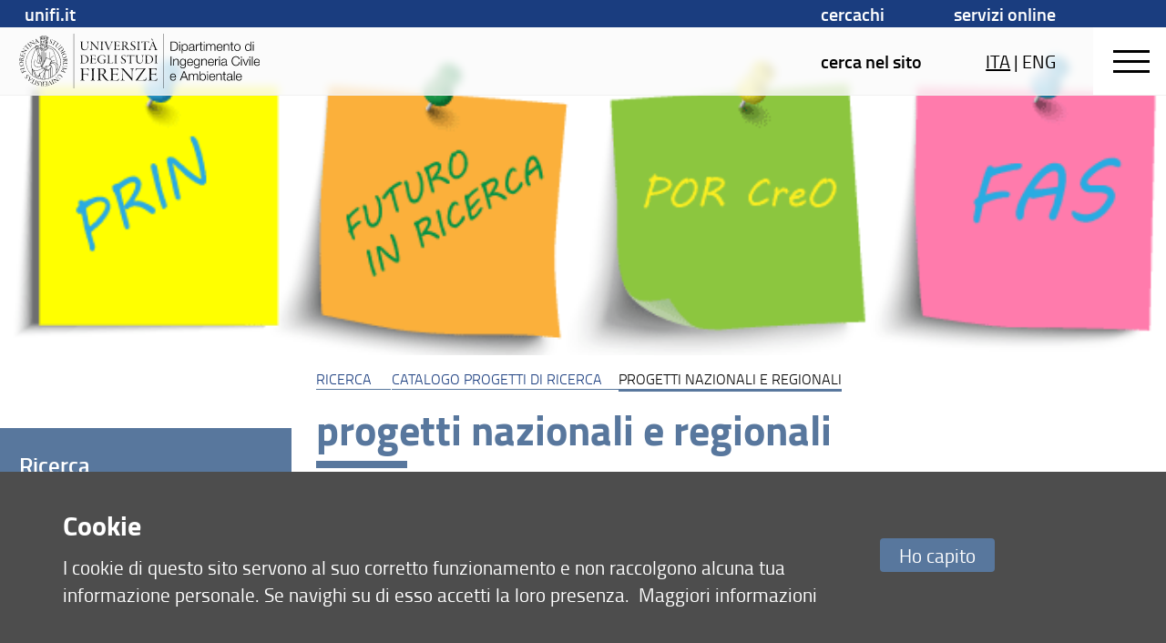

--- FILE ---
content_type: text/html; charset=UTF-8
request_url: https://www.dicea.unifi.it/vp-477-progetti-nazionali-e-regionali.html
body_size: 33431
content:
<!DOCTYPE html>
<html lang="it">
<head>
<meta charset="utf-8">

<link rel="preconnect" crossorigin href="https://assets.unifi.it">

<link rel="dns-prefetch" crossorigin href="https://assets.unifi.it">

<link rel="canonical" href="https://www.dicea.unifi.it/vp-477-progetti-nazionali-e-regionali.html">

<title>progetti nazionali e regionali | Ricerca | Dipartimento di Ingegneria Civile e Ambientale (DICEA) | UniFI</title>

<meta name="description" content="progetti nazionali e regionali">

<meta name="robots" content="index, follow">

<meta property="og:type" content="website">

<meta property="og:image" content="https://www.unifi.it/salomoneFB.png">

<meta property="og:url" content="https://www.dicea.unifi.it/vp-477-progetti-nazionali-e-regionali.html">

<meta property="og:title" content="progetti nazionali e regionali | Ricerca | Dipartimento di Ingegneria Civile e Ambientale (DICEA) | UniFI">

<meta property="og:description" content="progetti nazionali e regionali">

<meta property="og:site_name" content="www.dicea.unifi.it">

<link rel="image_src" href="https://www.unifi.it/salomoneFB.png">

<meta name="twitter:card" content="summary">

<meta name="twitter:site" content="@UNI_FIRENZE">

<meta name="twitter:title" content="progetti nazionali e regionali | Ricerca | Dipartimento di Ingegneria Civile e Ambientale (DICEA) | UniFI">

<meta name="twitter:description" content="progetti nazionali e regionali">

<meta name="twitter:image" content="https://www.unifi.it/salomoneFB.png">

<meta name="twitter:image:alt" content="UniFI Logo">

<link rel="alternate" href="https://www.dicea.unifi.it/backend.php" type="application/rss+xml" title="Dipartimento di Ingegneria Civile e Ambientale">

<link rel="apple-touch-icon" type="image/png" sizes="180x180" href="https://mdthemes.unifi.it/boozookcommon/favicons/apple-touch-icon.png">
<link rel="apple-touch-icon" type="image/png" sizes="57x57" href="https://mdthemes.unifi.it/boozookcommon/favicons/apple-touch-icon-57x57.png">
<link rel="apple-touch-icon" type="image/png" sizes="60x60" href="https://mdthemes.unifi.it/boozookcommon/favicons/apple-touch-icon-60x60.png">
<link rel="apple-touch-icon" type="image/png" sizes="72x72" href="https://mdthemes.unifi.it/boozookcommon/favicons/apple-touch-icon-72x72.png">
<link rel="apple-touch-icon" type="image/png" sizes="76x76" href="https://mdthemes.unifi.it/boozookcommon/favicons/apple-touch-icon-76x76.png">
<link rel="apple-touch-icon" type="image/png" sizes="114x114" href="https://mdthemes.unifi.it/boozookcommon/favicons/apple-touch-icon-114x114.png">
<link rel="apple-touch-icon" type="image/png" sizes="120x120" href="https://mdthemes.unifi.it/boozookcommon/favicons/apple-touch-icon-120x120.png">
<link rel="apple-touch-icon" type="image/png" sizes="144x144" href="https://mdthemes.unifi.it/boozookcommon/favicons/apple-touch-icon-144x144.png">
<link rel="apple-touch-icon" type="image/png" sizes="152x152" href="https://mdthemes.unifi.it/boozookcommon/favicons/apple-touch-icon-152x152.png">
<link rel="apple-touch-icon" type="image/png" sizes="180x180" href="https://mdthemes.unifi.it/boozookcommon/favicons/apple-touch-icon-180x180.png">
<link rel="icon" type="image/png" sizes="16x16" href="https://mdthemes.unifi.it/boozookcommon/favicons/favicon-16x16.png">
<link rel="icon" type="image/png" sizes="32x32" href="https://mdthemes.unifi.it/boozookcommon/favicons/favicon-32x32.png">
<link rel="icon" type="image/png" sizes="96x96" href="https://mdthemes.unifi.it/boozookcommon/favicons/favicon-96x96.png">
<link rel="icon" type="image/png" sizes="192x192" href="https://mdthemes.unifi.it/boozookcommon/favicons/android-chrome-192x192.png">
<link rel="manifest" href="https://mdthemes.unifi.it/boozookcommon/favicons/manifest.json">
<link rel="mask-icon" href="https://mdthemes.unifi.it/boozookcommon/favicons/safari-pinned-tab.svg" color="#5bbad5">
<meta name="msapplication-config" content="https://mdthemes.unifi.it/boozookcommon/favicons/browserconfig.xml">
<meta name="theme-color" content="#ffffff">
<meta name="viewport" content="initial-scale=1.0,minimum-scale=1.0,maximum-scale=2.0,user-scalable=1">
  <style media="screen">@charset "UTF-8";.c-float:after,.media{clear:both}.breadcrumbs,.content-right blockquote,.home-title .eccellenza,.upper{text-transform:uppercase}.centra,.ellipsis,.media__body--ellipsis h4,.media__body--ellipsis>*,.nowrap{white-space:nowrap}blockquote,body,code,dd,div,dl,dt,fieldset,form,h1,h2,h3,h4,h5,h6,input,legend,li,ol,p,pre,td,textarea,th,ul{margin:0;padding:0}fieldset,img{border:0}address,caption,cite,code,dfn,em,strong,th,var{font-style:normal;font-weight:400}ul{list-style-type:none}caption,th{text-align:left}q:after,q:before{content:''}.c-float:after,.c-float:before,.flipcard:after,.flipcard__inner:after,.flipcard__side:after,.home-menu li a.active:after,.left-menu li a.active:after{content:""}abbr,acronym{border:0;font-variant:normal}sup{vertical-align:text-top}sub{vertical-align:text-bottom}legend{color:#000}body{font:12px/1.44 arial,helvetica,clean,sans-serif}button,input,select,textarea{font:99% arial,helvetica,clean,sans-serif}table{border-collapse:collapse;border-spacing:0;font:100%}.italic,em{font-style:italic}code,kbd,pre,samp,tt{font-family:monospace;line-height:100%}*{-webkit-tap-highlight-color:transparent;box-sizing:border-box;-moz-box-sizing:border-box;-webkit-box-sizing:border-box}body,input:focus,textarea:focus{outline:0;-webkit-tap-highlight-color:rgba(255,255,255,0);-webkit-text-size-adjust:100%;border:none}fieldset{border:none}.front{z-index:10000000}.c-float:after,.c-float:before{display:table}.centro-fix:after,.centro-fix:before,.centro:after,.centro:before{content:''}.centro{position:absolute;width:1px;height:1px;left:50%;top:50%;overflow:visible;display:block}.centro:after{position:absolute;width:20px;height:2px;left:-10px;top:-1px;display:block;background:0 0}.centro:before{position:absolute;width:2px;height:20px;left:-1px;top:-10px;display:block;background:0 0}.centro-fix{position:fixed;width:1px;height:1px;left:50%;top:50%;overflow:visible;display:block;z-index:10;-webkit-transform:scale(.4,.4);-moz-transform:scale(.4,.4);-ms-transform:scale(.4,.4);-o-transform:scale(.4,.4);transform:scale(.4,.4)}.centra,.modal .modal__box{-webkit-transform:translate(-50%,-50%);-moz-transform:translate(-50%,-50%)}.centro-fix:after{position:absolute;width:20px;height:2px;left:-10px;top:-1px;display:block;background:0 0}.centro-fix:before{position:absolute;width:2px;height:20px;left:-1px;top:-10px;display:block;background:0 0}.centra{-ms-transform:translate(-50%,-50%);-o-transform:translate(-50%,-50%);transform:translate(-50%,-50%);display:table}.centro60{width:60px;height:60px;margin-top:-30px;margin-left:-30px}.fullframe,body{height:100%;width:100%}.fullframe{border:none;z-index:3;position:absolute;overflow:scroll}.hidden,.js-scroll-container{overflow:hidden!important}.scale{-webkit-transform:scale(.7,.7);-moz-transform:scale(.7,.7);-ms-transform:scale(.7,.7);-o-transform:scale(.7,.7);transform:scale(.7,.7)}.centro.scale1{-webkit-transform:scale(1,1);-moz-transform:scale(1,1);-ms-transform:scale(1,1);-o-transform:scale(1,1);transform:scale(1,1)}.rotate90{-webkit-transform:rotate(90deg);-moz-transform:rotate(90deg);-ms-transform:rotate(90deg);-o-transform:rotate(90deg);transform:rotate(90deg)}.hcenter{margin-left:auto!important;margin-right:auto!important}.right{float:right}.left,.unit{float:left}.j-text{text-align:justify}.bold{font-weight:600!important}.normal,.thin{font-weight:400!important}.left-text{text-align:left}.btn,.center-text,.swiper-pagination{text-align:center}.right-text{text-align:right}.capitalize{text-transform:capitalize}.overflow-visible{overflow:visible!important}.ellipsis,.side{overflow:hidden}.smallcaps{font-variant:small-caps}.hide{display:none!important}.show{display:block}.i-block{display:inline-block!important}.relative{position:relative}.absolute{position:absolute}.fit,.fixed{position:fixed}.un{text-decoration:underline!important}.ellipsis{text-overflow:ellipsis;display:block}.fit{top:0;left:0;right:0;bottom:0}.layout,body{position:absolute;left:0;right:0}.fit.fit--mask{z-index:1000}.full-fit{top:0;left:0;right:0;bottom:0}.body--disable-select,.disable-select{-webkit-touch-callout:none;-webkit-user-select:none;-khtml-user-select:none;-moz-user-select:none;-ms-user-select:none;user-select:none}svg{max-width:100%}.pad-t-10{padding-top:10px}.pad-t-20{padding-top:20px}.pad-t-40{padding-top:40px}.pad-t-50{padding-top:50px}.pad-t-60{padding-top:60px}.pad-t-70{padding-top:70px}.pad-b-10{padding-bottom:10px}.pad-b-20{padding-bottom:20px}.pad-b-40{padding-bottom:40px}.pad-b-50{padding-bottom:50px}.pad-b-60{padding-bottom:60px}.pad-b-70{padding-bottom:70px}.pad-v-10{padding:10px 0}.pad-v-20{padding:20px 0}.pad-v-40{padding:40px 0}.pad-v-50{padding:50px 0}.pad-v-60{padding:60px 0}.pad-v-70{padding:70px 0}.pad-h-10{padding:0 10px}.pad-h-20{padding:0 20px}.pad-h-40{padding:0 40px}.pad-h-50{padding:0 50px}.pad-h-60{padding:0 60px}.pad-h-70{padding:0 70px}.pointer{cursor:pointer}.flex{display:-webkit-box;display:-webkit-flex;display:-moz-box;display:-ms-flexbox;display:flex}.flex-inline{display:-webkit-inline-flex;display:-ms-inline-flexbox;display:inline-flex}.flex-h{-webkit-box-orient:horizontal;-webkit-box-direction:normal;-webkit-flex-direction:row;-moz-box-orient:horizontal;-moz-box-direction:normal;-ms-flex-direction:row;flex-direction:row}.flex-v,.line-clamp,.line-clamp-4{-webkit-box-orient:vertical}.flex-h-r{-webkit-box-direction:reverse;-webkit-flex-direction:row-reverse;-moz-box-direction:reverse;-ms-flex-direction:row-reverse;flex-direction:row-reverse}.flex-v{-webkit-box-direction:normal;-webkit-flex-direction:column;-moz-box-orient:vertical;-moz-box-direction:normal;-ms-flex-direction:column;flex-direction:column}.flex-v-r{-webkit-box-direction:reverse;-webkit-flex-direction:column-reverse;-moz-box-direction:reverse;-ms-flex-direction:column-reverse;flex-direction:column-reverse}.flex-wrap{-webkit-flex-wrap:wrap;-ms-flex-wrap:wrap;flex-wrap:wrap}.flex-wrap-rev{-webkit-flex-wrap:wrap-reverse;-ms-flex-wrap:wrap-reverse;flex-wrap:wrap-reverse}.j-flex-start{-webkit-justify-content:flex-start;-moz-justify-content:flex-start;-ms-justify-content:flex-start;justify-content:flex-start}.j-flex-end{-webkit-justify-content:flex-end;-moz-justify-content:flex-end;-ms-justify-content:flex-end;justify-content:flex-end}.j-center{-webkit-justify-content:center;-moz-justify-content:center;-ms-justify-content:center;justify-content:center}.j-space-between{-webkit-justify-content:space-between;-moz-justify-content:space-between;-ms-justify-content:space-between;justify-content:space-between}.j-space-around{-webkit-justify-content:space-around;-moz-justify-content:space-around;-ms-justify-content:space-around;justify-content:space-around}.a-i-flex-start{-webkit-align-items:flex-start;-moz-align-items:flex-start;-ms-align-items:flex-start;align-items:flex-start}.a-i-flex-end{-webkit-align-items:flex-end;-moz-align-items:flex-end;-ms-align-items:flex-end;align-items:flex-end}.a-i-center{-webkit-align-items:center;-moz-align-items:center;-ms-align-items:center;align-items:center}.a-i-baseline{-webkit-align-items:baseline;-moz-align-items:baseline;-ms-align-items:baseline;align-items:baseline}.a-i-stretch{-webkit-align-items:stretch;-moz-align-items:stretch;-ms-align-items:stretch;align-items:stretch}.a-c-flex-start{-webkit-align-content:flex-start;-moz-align-content:flex-start;-ms-align-content:flex-start;align-content:flex-start}.a-c-flex-end{-webkit-align-content:flex-end;-moz-align-content:flex-end;-ms-align-content:flex-end;align-content:flex-end}.a-c-center{-webkit-align-content:center;-moz-align-content:center;-ms-align-content:center;align-content:center}.a-c-space-between{-webkit-align-content:space-between;-moz-align-content:space-between;-ms-align-content:space-between;align-content:space-between}.a-c-space-around{-webkit-align-content:space-around;-moz-align-content:space-around;-ms-align-content:space-around;align-content:space-around}.a-c-stretch{-webkit-align-content:stretch;-moz-align-content:stretch;-ms-align-content:stretch;align-content:stretch}.flex-1{-webkit-flex:1;-moz-flex:1;-ms-flex:1;flex:1}.flex-2{-webkit-flex:2;-moz-flex:2;-ms-flex:2;flex:2}.flex-3{-webkit-flex:3;-moz-flex:3;-ms-flex:3;flex:3}.flex-4{-webkit-flex:4;-moz-flex:4;-ms-flex:4;flex:4}.flex-5{-webkit-flex:5;-moz-flex:5;-ms-flex:5;flex:5}.flex-6{-webkit-flex:6;-moz-flex:6;-ms-flex:6;flex:6}.order-1{-webkit-order:1;-moz-order:1;-ms-order:1;order:1}.order-2{-webkit-order:2;-moz-order:2;-ms-order:2;order:2}.order-3{-webkit-order:3;-moz-order:3;-ms-order:3;order:3}.order-4{-webkit-order:4;-moz-order:4;-ms-order:4;order:4}.order-5{-webkit-order:5;-moz-order:5;-ms-order:5;order:5}.order-6{-webkit-order:6;-moz-order:6;-ms-order:6;order:6}.grow-1{-webkit-flex-grow:1;-moz-flex-grow:1;-ms-flex-grow:1;flex-grow:1}.grow-2{-webkit-flex-grow:2;-moz-flex-grow:2;-ms-flex-grow:2;flex-grow:2}.grow-3{-webkit-flex-grow:3;-moz-flex-grow:3;-ms-flex-grow:3;flex-grow:3}.grow-4{-webkit-flex-grow:4;-moz-flex-grow:4;-ms-flex-grow:4;flex-grow:4}.grow-5{-webkit-flex-grow:5;-moz-flex-grow:5;-ms-flex-grow:5;flex-grow:5}.grow-6{-webkit-flex-grow:6;-moz-flex-grow:6;-ms-flex-grow:6;flex-grow:6}.shrink-1{-webkit-flex-shrink:1;-moz-flex-shrink:1;-ms-flex-shrink:1;flex-shrink:1}.shrink-2{-webkit-flex-shrink:2;-moz-flex-shrink:2;-ms-flex-shrink:2;flex-shrink:2}.shrink-3{-webkit-flex-shrink:3;-moz-flex-shrink:3;-ms-flex-shrink:3;flex-shrink:3}.shrink-4{-webkit-flex-shrink:4;-moz-flex-shrink:4;-ms-flex-shrink:4;flex-shrink:4}.shrink-5{-webkit-flex-shrink:5;-moz-flex-shrink:5;-ms-flex-shrink:5;flex-shrink:5}.shrink-6{-webkit-flex-shrink:6;-moz-flex-shrink:6;-ms-flex-shrink:6;flex-shrink:6}.a-auto{-webkit-align-self:auto;-moz-align-self:auto;-ms-align-self:auto;align-self:auto}.a-flex-start{-webkit-align-self:flex-start;-moz-align-self:flex-start;-ms-align-self:flex-start;align-self:flex-start}.a-flex-end{-webkit-align-self:flex-end;-moz-align-self:flex-end;-ms-align-self:flex-end;align-self:flex-end}.a-center{-webkit-align-self:center;-moz-align-self:center;-ms-align-self:center;align-self:center}.a-baseline{-webkit-align-self:baseline;-moz-align-self:baseline;-ms-align-self:baseline;align-self:baseline}.a-stretch{-webkit-align-self:stretch;-moz-align-self:stretch;-ms-align-self:stretch;align-self:stretch}@media only screen and (max-width:580px){.s-show{display:block!important}table.s-show{display:table}tr.s-show{display:table-row!important}td.s-show,th.s-show{display:table-cell!important}.s-show-inline{display:inline!important}.s-show-i-block{display:inline-block!important}.s-hide{display:none!important}.s-ct{text-align:center}.s-rt{text-align:right}.s-jt{text-align:justify}.s-lt{text-align:left}}@media only screen and (min-width:581px) and (max-width:768px){.m-show{display:block!important}table.m-show{display:table}tr.m-show{display:table-row!important}td.m-show,th.m-show{display:table-cell!important}.m-show-inline{display:inline!important}.m-show-i-block{display:inline-block!important}.m-hide{display:none!important}.m-ct{text-align:center}.m-rt{text-align:right}.m-jt{text-align:justify}.m-lt{text-align:left}}@media only screen and (min-width:960px){.l-show{display:block!important}table.l-show{display:table}tr.l-show{display:table-row!important}td.l-show,th.l-show{display:table-cell!important}.l-show-inline{display:inline!important}.l-show-i-block{display:inline-block!important}.l-hide{display:none!important}}@media only screen and (min-width:960px){.l-ct{text-align:center}.l-rt{text-align:right}.l-jt{text-align:justify}.l-lt{text-align:left}}@media only screen and (min-width:1024px){.xl-show{display:block!important}table.xl-show{display:table}tr.xl-show{display:table-row!important}td.xl-show,th.xl-show{display:table-cell!important}.xl-show-inline{display:inline!important}.xl-show-i-block{display:inline-block!important}.xl-hide{display:none!important}.xl-ct{text-align:center}.xl-rt{text-align:right}.xl-jt{text-align:justify}.xl-lt{text-align:left}}@media only screen and (min-width:1280px){.xxl-show{display:block!important}table.xxl-show{display:table}tr.xxl-show{display:table-row!important}td.xxl-show,th.xxl-show{display:table-cell!important}.xxl-show-inline{display:inline!important}.xxl-show-i-block{display:inline-block!important}.xxl-hide{display:none!important}.xxl-ct{text-align:center}.xxl-rt{text-align:right}.xxl-jt{text-align:justify}.xxl-lt{text-align:left}}body{top:0;bottom:0;-webkit-transition:top .3s ease;-moz-transition:top .3s ease;-o-transition:top .3s ease;transition:top .3s ease;font-family:titillium}.layout,.open-right{-webkit-transition:right .3s ease,left .3s ease;-moz-transition:right .3s ease,left .3s ease;-o-transition:right .3s ease,left .3s ease}.layout{width:100%;transition:right .3s ease,left .3s ease;height:auto;z-index:2}.side{position:fixed;height:100%;width:100%;background:0 0}.side__left,.side__right{position:absolute;top:0;bottom:0;z-index:2}.side__left{left:-40%;width:40%;background:#fff;-webkit-transition:left .3s ease;-moz-transition:left .3s ease;-o-transition:left .3s ease;transition:left .3s ease;padding:10px;overflow-y:auto}.open-left,.open-left .layout{-webkit-transition:left .3s ease;-moz-transition:left .3s ease;-o-transition:left .3s ease}.open-bottom .layout,body.open-bottom{padding-bottom:90%}.open-left,.open-left .body,.open-left .layout{overflow:hidden}@media only screen and (max-width:580px){.side__left{left:-100%;width:100%}}@media only screen and (min-width:581px) and (max-width:960px){.side__left{left:-100%;width:100%}}.open-left{transition:left .3s ease}.open-left .layout{left:40%;transition:left .3s ease}@media only screen and (max-width:580px){.open-left .layout{left:-100%}}@media only screen and (min-width:581px) and (max-width:960px){.open-left .layout{left:-100%}}.open-left .side__left{left:0;-webkit-transition:left .3s ease;-moz-transition:left .3s ease;-o-transition:left .3s ease;transition:left .3s ease}.side__right{right:-40%;width:40%;-webkit-transition:right .3s ease;-moz-transition:right .3s ease;-o-transition:right .3s ease;transition:right .3s ease;overflow-y:auto}.footer-outside,.header-outside{width:100%;position:absolute;background:#fff}.line,.open-left .side,.open-right,.open-right .body,.open-right .side,.unit--last{overflow:hidden}@media only screen and (max-width:580px){.side__right{right:-100%;width:100%}}@media only screen and (min-width:581px) and (max-width:960px){.side__right{right:-100%;width:100%}}.open-right{transition:right .3s ease,left .3s ease}.menu-ateneo,.open-right .layout{-webkit-transition:right .3s ease,left .3s ease;-moz-transition:right .3s ease,left .3s ease;-o-transition:right .3s ease,left .3s ease}.open-right .layout{right:40%;left:-40%;transition:right .3s ease,left .3s ease}@media only screen and (max-width:580px){.open-right .layout{right:100%;left:-100%}}@media only screen and (min-width:581px) and (max-width:960px){.open-right .layout{right:100%;left:-100%}}.open-right .side__right{right:0;-webkit-transition:right .3s ease;-moz-transition:right .3s ease;-o-transition:right .3s ease;transition:right .3s ease}.open-top{top:80px;position:absolute;-webkit-transition:all .3s ease;-moz-transition:all .3s ease;-o-transition:all .3s ease;transition:all .3s ease}.btn-menu,.media--thumbs,.open-bottom .footer{-webkit-transition:all .3s ease}.header-outside{height:80px;top:-80px}body.open-bottom{bottom:90%;position:absolute}.open-bottom .footer{bottom:0;z-index:10000;-moz-transition:all .3s ease;-o-transition:all .3s ease;transition:all .3s ease;top:0;margin-top:0}.btn-menu,.media--thumbs{-moz-transition:all .3s ease;-o-transition:all .3s ease}.open-bottom .footer .footer-outside{top:0;display:block;bottom:0}.footer-outside{top:40px;bottom:-2000px;display:block}.footer--side{bottom:0;top:100%;margin-top:-40px}.arrow:after,.arrow:before{content:'';display:block;left:-5px;top:-5px;position:absolute}.arrow{width:0;height:0;overflow:visible;position:absolute;border:0;-webkit-transform:rotate(45deg);-moz-transform:rotate(45deg);-ms-transform:rotate(45deg);-o-transform:rotate(45deg);transform:rotate(45deg);display:block}.arrow:before{width:10px;height:10px}.arrow:after{width:8px;height:8px;background:0 0;margin-top:-1px;margin-left:-1px;border:2px solid #707070}.arrow-small:after,.arrow-small:before{display:block;left:-4px;top:-4px;content:''}.arrow-small{width:0;height:0;overflow:visible;position:absolute;border:0;-webkit-transform:rotate(45deg);-moz-transform:rotate(45deg);-ms-transform:rotate(45deg);-o-transform:rotate(45deg);transform:rotate(45deg);display:block}.arrow-small:before{width:8px;height:8px;position:absolute}.arrow-small:after{width:7px;height:7px;position:absolute;background:0 0;margin-top:-1px;margin-left:-1px;border:1px solid #707070}.arrow-fill,.arrow-fill-small{position:absolute;height:0;line-height:0}.arrow-right:after,.arrow-top:after{border-bottom-color:transparent!important}.arrow-left:after,.arrow-top:after{border-right-color:transparent!important}.arrow-bottom:after,.arrow-right:after{border-left-color:transparent!important}.arrow-bottom:after,.arrow-left:after{border-top-color:transparent!important}.arrow-right.arrow-inner{margin-right:25px}.arrow-right.arrow-inner:after{border-left-width:0;border-bottom-width:0}.arrow-top.arrow-inner{margin-top:25px}.arrow-top.arrow-inner:after{border-right-width:0;border-bottom-width:0}.arrow-left.arrow-inner{margin-left:25px}.arrow-left.arrow-inner:after{border-right-width:0;border-top-width:0}.arrow-bottom.arrow-inner{margin-bottom:25px}.arrow-bottom.arrow-inner:after{border-left-width:0;border-top-width:0}.transparent:after{background:0 0!important}.a-t-c{left:50%;top:0}.a-t-l{left:0;top:0;margin-left:35px}.a-t-l.arrow-fill{margin-left:17.5px}.a-t-r{right:0;top:0;margin-right:35px}.a-t-r.arrow-fill{margin-right:17.5px}.a-r-c{right:0;top:50%}.a-r-t{right:0;top:0;margin-top:35px}.a-r-t.arrow-fill{margin-top:17.5px}.a-r-b{right:0;bottom:0;margin-bottom:35px}.a-r-b.arrow-fill{margin-bottom:17.5px}.a-b-c{left:50%;bottom:0}.a-b-l{left:0;bottom:0;margin-left:35px}.a-b-l.arrow-fill{margin-left:17.5px}.a-b-r{right:0;bottom:0;margin-right:35px}.a-b-r.arrow-fill{margin-right:17.5px}.a-l-c{left:0;top:50%}.a-l-t{left:0;top:0;margin-top:35px}.a-l-t.arrow-fill{margin-top:17.5px}.a-l-b{left:0;bottom:0;margin-bottom:35px}.a-l-b.arrow-fill{margin-bottom:17.5px}.arrow-fill{border:15px solid #000;width:0;margin:-15px}.arrow-fill-small{border:8px solid #000;width:0;margin:-8px}.arrow-fill-bottom,.arrow-fill-top{border-left-color:transparent!important;border-right-color:transparent!important}.h1,.h2,h1,h2{line-height:1.1;font-weight:700}.arrow-fill-top{border-top:none}.arrow-fill-top.arrow-inner{margin-top:25px!important;margin-bottom:0!important}.arrow-fill-bottom{border-bottom:none}.arrow-fill-left,.arrow-fill-right{border-top-color:transparent!important;border-bottom-color:transparent!important}.arrow-fill-bottom.arrow-inner{margin-bottom:25px!important}.arrow-fill-left{border-left:none}.arrow-fill-left.arrow-inner{margin-left:25px!important;margin-right:0!important}.arrow-fill-right{border-right:none}.arrow-fill-right.arrow-inner{margin-right:25px!important;margin-left:0!important}blockquote,dl,h1,h2,h3,h4,h5,h6,ol,p,ul{padding-left:.4rem;padding-right:.4rem;word-wrap:break-word}h1,h2,h3,h4,h5,h6,p{padding-top:0;padding-bottom:0}ol dl,ol h1,ol h2,ol h3,ol h4,ol h5,ol h6,ol ol,ol p,ol ul,table dl,table h1,table h2,table h3,table h4,table h5,table h6,table ol,table p,table ul,ul dl,ul h1,ul h2,ul h3,ul h4,ul h5,ul h6,ul ol,ul p,ul ul{padding:0}.h1,.h2,.h3,h1,h2,h3{font-style:normal;font-family:titillium}strong{font-weight:700}.h1,h1{font-size:2.19047619em}.h2,h2{font-size:1.42857143em}.h3,h3{font-size:1.28571429em;font-weight:600;line-height:inherit}.h4,h4{font-size:1.04761905em;font-weight:600;font-style:normal;font-family:titillium;line-height:inherit}.h5,.tmenu li,h5{font-size:1.19047619em;font-weight:600;line-height:inherit;font-style:normal}.h5,h5{font-family:titillium}.h6,.p,h6,p{font-size:1em;font-weight:400;font-style:normal;font-family:titillium;line-height:inherit}.negative{color:#fff;background:#000}.super{font-size:2.61904762em}.big{font-size:270%}.small{font-size:.9047619em}.xsmall{font-size:.76190476em}a{color:#000;cursor:pointer}a:focus,a:hover{color:#26397E;text-decoration:underline}#cmpro-adminicons a,.indice-h2 ul li a,.media__link{text-decoration:none!important}a:visited{color:#000}img{display:inline-block}.img-round{-webkit-border-radius:0;-moz-border-radius:0;border-radius:0}.img-circle{-webkit-border-radius:1000px;-moz-border-radius:1000px;border-radius:1000px}.img-fluid{width:100%}.line--o-visible{overflow:visible}.line--spacing{margin:0 1.3rem}@media only screen and (max-width:580px){.line--spacing{margin:0 .325rem}}.line--spacing-half{margin:0 .65rem}.unit-half{padding:0 .65rem}@media only screen and (max-width:580px){.line--spacing-half{margin:0}.unit-half{margin:0 .325rem}}.unit-half>.line{margin-left:-.325rem;margin-right:-.325rem}.unit{padding:0 1.3rem}@media only screen and (max-width:580px){.unit{padding:0 .325rem}}.unit--top-space,.unit--v-space{padding-top:10px}.unit>.line{margin-left:-1.3rem;margin-right:-1.3rem}@media only screen and (max-width:580px){.unit>.line{margin-left:-.325rem;margin-right:-.325rem}}.unit>.line--s{margin-left:0;margin-right:0}.unit>img{display:block}.unit--v-space{padding-bottom:10px}.unit--rev{float:right}.unit--last{float:none;width:auto}.unit--fit{padding:0}.g1of1{width:100%}.g1of2{width:50%}.g1of3{width:33.33333%}.g2of3{width:66.66666%}.g1of4{width:25%}.g3of4{width:75%}.g1of5{width:20%}.g2of5{width:40%}.g3of5{width:60%}.g4of5{width:80%}@media only screen and (max-width:580px){.s-g1of1{width:100%}.s-g1of2{width:50%}.s-g1of3{width:33.33333%}.s-g2of3{width:66.66666%}.s-g1of4{width:25%}.s-g3of4{width:75%}.s-g1of5{width:20%}.s-g2of5{width:40%}.s-g3of5{width:60%}.s-g4of5{width:80%}.s-column1{-moz-column-count:1;-webkit-column-count:1;column-count:1}.s-column2{-moz-column-count:2;-webkit-column-count:2;column-count:2}.s-column3{-moz-column-count:3;-webkit-column-count:3;column-count:3}.s-column4{-moz-column-count:4;-webkit-column-count:4;column-count:4}.s-column5{-moz-column-count:5;-webkit-column-count:5;column-count:5}}@media only screen and (min-width:581px) and (max-width:768px){.m-g1of1{width:100%}.m-g1of2{width:50%}.m-g1of3{width:33.33333%}.m-g2of3{width:66.66666%}.m-g1of4{width:25%}.m-g3of4{width:75%}.m-g1of5{width:20%}.m-g2of5{width:40%}.m-g3of5{width:60%}.m-g4of5{width:80%}.m-column1{-moz-column-count:1;-webkit-column-count:1;column-count:1}.m-column2{-moz-column-count:2;-webkit-column-count:2;column-count:2}.m-column3{-moz-column-count:3;-webkit-column-count:3;column-count:3}.m-column4{-moz-column-count:4;-webkit-column-count:4;column-count:4}.m-column5{-moz-column-count:5;-webkit-column-count:5;column-count:5}}@media only screen and (min-width:960px){.l-g1of1{width:100%}.l-g1of2{width:50%}.l-g1of3{width:33.33333%}.l-g2of3{width:66.66666%}.l-g1of4{width:25%}.l-g3of4{width:75%}.l-g1of5{width:20%}.l-g2of5{width:40%}.l-g3of5{width:60%}.l-g4of5{width:80%}}@media only screen and (min-width:1024px){.xl-g1of1{width:100%}.xl-g1of2{width:50%}.xl-g1of3{width:33.33333%}.xl-g2of3{width:66.66666%}.xl-g1of4{width:25%}.xl-g3of4{width:75%}.xl-g1of5{width:20%}.xl-g2of5{width:40%}.xl-g3of5{width:60%}.xl-g4of5{width:80%}}@media only screen and (min-width:1280px){.xxl-g1of1{width:100%}.xxl-g1of2{width:50%}.xxl-g1of3{width:33.33333%}.xxl-g2of3{width:66.66666%}.xxl-g1of4{width:25%}.xxl-g3of4{width:75%}.xxl-g1of5{width:20%}.xxl-g2of5{width:40%}.xxl-g3of5{width:60%}.xxl-g4of5{width:80%}}.media{padding:1.3rem 0;display:block;overflow:hidden}.media__img{float:left;margin:1.3rem;position:relative}.media__img--rev{float:right;margin:6px}.media__img img,.media__img--rev img{display:block;margin:.65rem;z-index:1}.media__caption{padding:3px .65rem;margin:0}.media__body{overflow:hidden}.media__body,.media__body>:last-child{margin-bottom:0}.media__link{position:absolute;top:0;left:0;right:0;bottom:0;z-index:5}.media--menu,.media--menu .media__body,.media--thumbs{position:relative}.media__link.active{z-index:0;cursor:pointer}.media__body--ellipsis>*{max-width:100%;overflow:hidden;text-overflow:ellipsis;display:block}.media--thumbs{padding:1.3rem;transition:all .3s ease}.form input,.form select,.form textarea,input,select,textarea{-webkit-transition:border .3s linear;-moz-transition:border .3s linear;-o-transition:border .3s linear;-webkit-font-smoothing:antialiased}.media--thumbs .media__img{float:none;margin:0;padding:0}.media--thumbs .media__img img{margin:0;width:100%}.media--thumbs .media__body.media__body--over{position:absolute;top:70%;left:1.3rem;right:1.3rem;bottom:1.3rem}.media--table{width:100%;display:table}.media--table .media__body,.media--table .media__img{display:table-cell;float:none;vertical-align:middle}.media__body--ellipsis h4{max-width:160px;overflow:hidden;text-overflow:ellipsis;display:block}@media only screen and (min-width:960px){.l-column1{-moz-column-count:1;-webkit-column-count:1;column-count:1}.l-column2{-moz-column-count:2;-webkit-column-count:2;column-count:2}.l-column3{-moz-column-count:3;-webkit-column-count:3;column-count:3}.l-column4{-moz-column-count:4;-webkit-column-count:4;column-count:4}.l-column5{-moz-column-count:5;-webkit-column-count:5;column-count:5}}@media only screen and (min-width:1024px){.xl-column1{-moz-column-count:1;-webkit-column-count:1;column-count:1}.xl-column2{-moz-column-count:2;-webkit-column-count:2;column-count:2}.xl-column3{-moz-column-count:3;-webkit-column-count:3;column-count:3}.xl-column4{-moz-column-count:4;-webkit-column-count:4;column-count:4}.xl-column5{-moz-column-count:5;-webkit-column-count:5;column-count:5}}.form{font-size:100%;padding:5px}.form button,.form input,.form select,.form textarea{margin:0;vertical-align:baseline}.form button,.form input{line-height:normal}.form button,.form input[type=button],.form input[type=reset],.form input[type=submit]{-webkit-appearance:button;cursor:pointer}.form button[disabled],.form input[disabled]{cursor:default}.form input[type=checkbox],.form input[type=radio]{padding:0;display:inline!important;width:13px!important}.form input[type=search]{-webkit-appearance:textfield}.form input[type=search]::-webkit-search-cancel-button,.form input[type=search]::-webkit-search-decoration{-webkit-appearance:none}.form button::-moz-focus-inner,.form input::-moz-focus-inner{border:0;padding:0}.form textarea{overflow:auto;vertical-align:top}.form input,.form select,.form textarea{margin-bottom:.4em;padding:.3em;font-size:.9em;min-width:270px}.form .checkbox,.form .radio{margin:.5em;display:block}.form select[multiple]{height:auto}.form--compressed .form__line input,.icon-m{height:45px}.form label{margin:.5em 0 .2em}.form fieldset{margin:0;padding:.35em 0 .75em;border:0}.form legend{border:0;white-space:normal;display:block;width:100%;padding:.3em 0;margin-bottom:.3em;font-size:125%}.form input.input-round{-webkit-border-radius:2em;-moz-border-radius:2em;border-radius:2em;padding:.5em 1.05em}.form .form__group input{display:block;padding:10px;margin:0;position:relative;top:-1px}.form .form__group input:focus{z-index:2}.form .form__group input:first-child{top:1px}.form .form__group input:last-child{top:-2px}.form .form__group button{margin:1em 0}.form .form__message{display:block;font-size:80%}.form .form__message--inline{display:inline-block;padding-left:.5em;vertical-align:middle}input,select,textarea{border:1px solid #ccc;box-shadow:inset 0 0 0 #fff;-webkit-border-radius:0;-moz-border-radius:0;border-radius:0;transition:border .3s linear;background-color:#F6F6F6}input:focus,select:focus,textarea:focus{outline:0;border-color:#58779d}input[disabled],select[disabled],textarea[disabled]{cursor:not-allowed;background-color:#fff;color:#fff}input[type=checkbox]:focus,input[type=radio]:focus,input[type=file]:focus{outline:#58779d auto 1px}input[type=checkbox]:focus:invalid:focus,input[type=radio]:focus:invalid:focus,input[type=file]:focus:invalid:focus{outline-color:#58779d}input[readonly],input[readonly]:focus,select[readonly],select[readonly]:focus,textarea[readonly],textarea[readonly]:focus{background:#f0f0f0;color:#1a1a1a!important;border-color:#ccc}input:focus:invalid,select:focus:invalid,textarea:focus:invalid{color:#58779d;border:1px solid #58779d}input:focus:invalid:focus,select:focus:invalid:focus,textarea:focus:invalid:focus{border-color:#58779d}select{border:1px solid #ccc;background-color:#F6F6F6}legend{border-bottom:1px solid #333}button,input,select,textarea{font-family:titillium}.form__group input,.form__group input:first-child,.form__group input:last-child{-webkit-border-radius:0;-moz-border-radius:0;border-radius:0}.form__message{color:red}.form--block input,.form--block label,.form--block select,.form--block textarea{display:block;margin:.25em 0;width:100%}.form--aligned .form__line,.form--aligned input,.form--aligned select,.form--aligned textarea,p{margin-bottom:.5em}.form--inline input,.form--inline select,.form--inline textarea{display:inline-block}.form--aligned .form__line label,.form--aligned input label,.form--aligned select label,.form--aligned textarea label{text-align:right;display:inline-block;vertical-align:middle;width:180px;margin:0 16px 0 0}.form--aligned .form__message{margin:0 0 0 200px}.form--aligned .form__controls{margin:1em 0 1em 196px}.form--aligned .form__controls .form__message{margin:0 0 0 4px}.form--compressed .form__line{position:relative;max-width:300px;margin:10px auto}.form--compressed .form__line label{position:absolute;top:0;margin:0;left:.5em}.form--compressed .form__line input,.form--compressed .form__line select,.form--compressed .form__line textarea{max-width:290px;padding-top:27px!important}.form--compressed .form__line input.input-round+label{padding-left:10px}.form--compressed .form__controls{position:relative;max-width:300px;margin:10px auto}@media only screen and (max-width:580px){.form__line{width:100%;margin:0 auto}.form button[type=submit]{margin:.7em 0 0}.form input,.form label,.form textarea{margin:0 auto .3em;display:block;width:100%}.form__group input,.form__group label{margin-bottom:0!important}.form--aligned .form__line label{margin:0 auto .3em;text-align:left;display:block;width:100%}.form--aligned .form__controls{margin:1.5em 0 0}.form__message{display:block;padding:.2em 0 .8em;margin:0 auto .3em!important;width:100%}.btn,a.btn{width:100%!important}}.btn{display:inline-block;zoom:1;line-height:normal;white-space:nowrap;vertical-align:baseline;cursor:pointer;-webkit-user-drag:none;-webkit-user-select:none;-moz-user-select:none;-ms-user-select:none;user-select:none;font-size:120%;padding:.5em 1.5em;-webkit-font-smoothing:antialiased;-webkit-transition:box-shadow .1s linear;-moz-transition:box-shadow .1s linear;-o-transition:box-shadow .1s linear;transition:box-shadow .1s linear}.content-right td,img{vertical-align:top}.btn-hover,.btn:focus,.btn:hover{filter:progid:DXImageTransform.Microsoft.gradient(startColorstr='#00000000', endColorstr='#1a000000', GradientType=0);background-image:-webkit-gradient(linear,0 0,0 100%,from(transparent),color-stop(40%,rgba(0,0,0,.05)),to(rgba(0,0,0,.1)));background-image:-webkit-linear-gradient(transparent,rgba(0,0,0,.05) 40%,rgba(0,0,0,.1));background-image:-moz-linear-gradient(top,rgba(0,0,0,.05) 0,rgba(0,0,0,.1));background-image:-ms-linear-gradient(transparent,rgba(0,0,0,.05) 40%,rgba(0,0,0,.1));background-image:-o-linear-gradient(transparent,rgba(0,0,0,.05) 40%,rgba(0,0,0,.1));background-image:linear-gradient(transparent,rgba(0,0,0,.05) 40%,rgba(0,0,0,.1));text-decoration:none}.btn:focus{outline:0}.btn-active,.btn:active{box-shadow:0 0 0 1px rgba(0,0,0,.15) inset,0 0 6px rgba(0,0,0,.2) inset}.btn-disabled,.btn-disabled:active,.btn-disabled:focus,.btn-disabled:hover,.btn[disabled]{border:none;background-image:none;filter:progid:DXImageTransform.Microsoft.gradient(enabled=false);filter:alpha(opacity=40);-khtml-opacity:.4;-moz-opacity:.4;opacity:.4;cursor:not-allowed;box-shadow:none}.btn-hidden{display:none}.btn-block,.flipcard:after,.flipcard__inner:after,.flipcard__side:after,.square120,.square160,.square200,.square240,.square280,.square320,.square360,.square40,.square400,.square80{display:block}.btn::-moz-focus-inner{padding:0;border:0}.btn-icon{border:none;background:0 0;padding:0;margin:0}.btn-block{width:100%}.square400{width:400px;height:400px}.square360{width:360px;height:360px}.square320{width:320px;height:320px}.square280{width:280px;height:280px}.square240{width:240px;height:240px}.square200{width:200px;height:200px}.square160{width:160px;height:160px}.square120{width:120px;height:120px}.square80{width:80px;height:80px}.square40{width:40px;height:40px}.modal .modal__overlay{z-index:900;position:fixed;left:0;right:0;bottom:0;top:0;-webkit-transition:background-color .5s ease;-moz-transition:background-color .5s ease;-o-transition:background-color .5s ease;transition:background-color .5s ease}.modal .modal__overlay.transparent{background-color:transparent}.modal .modal__box{z-index:1000;position:fixed;top:50%;left:50%;overflow:visible;-webkit-transition:right .5s ease,left .5s ease,top .7s ease,bottom .7s ease;-moz-transition:right .5s ease,left .5s ease,top .7s ease,bottom .7s ease;-o-transition:right .5s ease,left .5s ease,top .7s ease,bottom .7s ease;transition:right .5s ease,left .5s ease,top .7s ease,bottom .7s ease;-ms-transform:translate(-50%,-50%);-o-transform:translate(-50%,-50%);transform:translate(-50%,-50%)}.modal .modal__box.modal__box--from-right{left:150%}.modal .modal__box.modal__box--from-left{left:-50%}.modal .modal__box.modal__box--from-top{top:-50%}.modal .modal__box.modal__box--from-bottom{top:150%}.modal .modal__box .modal__header{position:absolute;top:0;width:100%}.modal .modal__box .modal__footer{position:absolute;bottom:0;width:100%}.modal .modal__box .modal__content{position:absolute;overflow:scroll;width:100%}.flipcard{-webkit-perspective:600;-moz-perspective:600;-ms-perspective:600;-o-perspective:600;perspective:600px;position:relative;overflow:visible}.flipcard:after{position:absolute;top:0;width:100%}.flipcard__inner{border:3px solid red;-webkit-transform-style:preserve-3d;-moz-transform-style:preserve-3d;-ms-transform-style:preserve-3d;-o-transform-style:preserve-3d;transform-style:preserve-3d;-webkit-transition:all .3s ease-in-out;-moz-transition:all .3s ease-in-out;-o-transition:all .3s ease-in-out;transition:all .3s ease-in-out;width:100%}.flipcard__inner:after{padding-bottom:120%;padding-left:100%}.flipcard__inner.find,.flipcard__inner.hover{-webkit-transform:rotateY(180deg);-moz-transform:rotateY(180deg);-ms-transform:rotateY(180deg);-o-transform:rotateY(180deg);transform:rotateY(180deg)}.flipcard__inner--square:after{padding-bottom:100%}.flipcard__side{border:2px solid #00F;-webkit-backface-visibility:hidden;-moz-backface-visibility:hidden;-ms-backface-visibility:hidden;-o-backface-visibility:hidden;backface-visibility:hidden;position:absolute;height:100%;width:100%}.flipcard__side:after{padding-bottom:120%}.flipcard__side.flipcard__side--back{-webkit-transform:rotateY(180deg);-moz-transform:rotateY(180deg);-ms-transform:rotateY(180deg);-o-transform:rotateY(180deg);transform:rotateY(180deg);background:red;padding-bottom:100%}.flipcard__side .box__inner,.flipcard__side fieldset{position:inherit}.gbk{border:1px solid #000!important}.gr{border:1px solid red!important}.gg{border:1px solid #0F0!important}.gb{border:1px solid #00F!important}.js-scroll-container{position:relative}.js-scroll-container>.js-scrollbar-y-wrap{display:none;width:2px;background-color:#d7d7d7;opacity:1;position:absolute;transition:background-color .2s linear,opacity .2s linear;right:10px}.js-scroll-container>.js-scrollbar-y-wrap>.js-scrollbar-y{position:absolute;border-radius:0;transition:background-color .2s linear,height .2s linear;background-color:rgba(100,100,100,.35);right:-3px;width:8px}.js-scroll-container>.js-scrollbar-y-wrap:active>.js-scrollbar-y,.js-scroll-container>.js-scrollbar-y-wrap:hover>.js-scrollbar-y{background-color:rgba(100,100,100,.5)}.line--400{height:300px}.swiper-slide,.swiper-wrapper{height:100%;position:relative;transition-property:transform;width:100%}@font-face{font-family:swiper-icons;src:url("data:application/font-woff;charset=utf-8;base64, [base64]//wADZ2x5ZgAAAywAAADMAAAD2MHtryVoZWFkAAABbAAAADAAAAA2E2+eoWhoZWEAAAGcAAAAHwAAACQC9gDzaG10eAAAAigAAAAZAAAArgJkABFsb2NhAAAC0AAAAFoAAABaFQAUGG1heHAAAAG8AAAAHwAAACAAcABAbmFtZQAAA/gAAAE5AAACXvFdBwlwb3N0AAAFNAAAAGIAAACE5s74hXjaY2BkYGAAYpf5Hu/j+W2+MnAzMYDAzaX6QjD6/4//Bxj5GA8AuRwMYGkAPywL13jaY2BkYGA88P8Agx4j+/8fQDYfA1AEBWgDAIB2BOoAeNpjYGRgYNBh4GdgYgABEMnIABJzYNADCQAACWgAsQB42mNgYfzCOIGBlYGB0YcxjYGBwR1Kf2WQZGhhYGBiYGVmgAFGBiQQkOaawtDAoMBQxXjg/wEGPcYDDA4wNUA2CCgwsAAAO4EL6gAAeNpj2M0gyAACqxgGNWBkZ2D4/wMA+xkDdgAAAHjaY2BgYGaAYBkGRgYQiAHyGMF8FgYHIM3DwMHABGQrMOgyWDLEM1T9/w8UBfEMgLzE////P/5//f/V/xv+r4eaAAeMbAxwIUYmIMHEgKYAYjUcsDAwsLKxc3BycfPw8jEQA/[base64]/uznmfPFBNODM2K7MTQ45YEAZqGP81AmGGcF3iPqOop0r1SPTaTbVkfUe4HXj97wYE+yNwWYxwWu4v1ugWHgo3S1XdZEVqWM7ET0cfnLGxWfkgR42o2PvWrDMBSFj/IHLaF0zKjRgdiVMwScNRAoWUoH78Y2icB/yIY09An6AH2Bdu/UB+yxopYshQiEvnvu0dURgDt8QeC8PDw7Fpji3fEA4z/PEJ6YOB5hKh4dj3EvXhxPqH/SKUY3rJ7srZ4FZnh1PMAtPhwP6fl2PMJMPDgeQ4rY8YT6Gzao0eAEA409DuggmTnFnOcSCiEiLMgxCiTI6Cq5DZUd3Qmp10vO0LaLTd2cjN4fOumlc7lUYbSQcZFkutRG7g6JKZKy0RmdLY680CDnEJ+UMkpFFe1RN7nxdVpXrC4aTtnaurOnYercZg2YVmLN/d/gczfEimrE/fs/bOuq29Zmn8tloORaXgZgGa78yO9/cnXm2BpaGvq25Dv9S4E9+5SIc9PqupJKhYFSSl47+Qcr1mYNAAAAeNptw0cKwkAAAMDZJA8Q7OUJvkLsPfZ6zFVERPy8qHh2YER+3i/BP83vIBLLySsoKimrqKqpa2hp6+jq6RsYGhmbmJqZSy0sraxtbO3sHRydnEMU4uR6yx7JJXveP7WrDycAAAAAAAH//wACeNpjYGRgYOABYhkgZgJCZgZNBkYGLQZtIJsFLMYAAAw3ALgAeNolizEKgDAQBCchRbC2sFER0YD6qVQiBCv/H9ezGI6Z5XBAw8CBK/m5iQQVauVbXLnOrMZv2oLdKFa8Pjuru2hJzGabmOSLzNMzvutpB3N42mNgZGBg4GKQYzBhYMxJLMlj4GBgAYow/P/PAJJhLM6sSoWKfWCAAwDAjgbRAAB42mNgYGBkAIIbCZo5IPrmUn0hGA0AO8EFTQAA") format("woff");font-weight:400;font-style:normal}.swiper-container{margin-left:auto;margin-right:auto;position:relative;overflow:hidden;list-style:none;padding:0;z-index:1}.swiper-container-vertical>.swiper-wrapper{flex-direction:column}.swiper-wrapper{z-index:1;display:flex;box-sizing:content-box}.swiper-container-android .swiper-slide,.swiper-wrapper{transform:translate3d(0,0,0)}.swiper-container-multirow>.swiper-wrapper{flex-wrap:wrap}.swiper-container-multirow-column>.swiper-wrapper{flex-wrap:wrap;flex-direction:column}.swiper-container-free-mode>.swiper-wrapper{transition-timing-function:ease-out;margin:0 auto}.swiper-slide{flex-shrink:0}.swiper-slide-invisible-blank{visibility:hidden}.swiper-container-autoheight,.swiper-container-autoheight .swiper-slide{height:auto}.swiper-container-autoheight .swiper-wrapper{align-items:flex-start;transition-property:transform,height}.swiper-container-3d{perspective:1200px}.swiper-container-3d .swiper-cube-shadow,.swiper-container-3d .swiper-slide,.swiper-container-3d .swiper-slide-shadow-bottom,.swiper-container-3d .swiper-slide-shadow-left,.swiper-container-3d .swiper-slide-shadow-right,.swiper-container-3d .swiper-slide-shadow-top,.swiper-container-3d .swiper-wrapper{transform-style:preserve-3d}.swiper-container-3d .swiper-slide-shadow-bottom,.swiper-container-3d .swiper-slide-shadow-left,.swiper-container-3d .swiper-slide-shadow-right,.swiper-container-3d .swiper-slide-shadow-top{position:absolute;left:0;top:0;width:100%;height:100%;pointer-events:none;z-index:10}.swiper-container-3d .swiper-slide-shadow-left{background-image:linear-gradient(to left,rgba(0,0,0,.5),rgba(0,0,0,0))}.swiper-container-3d .swiper-slide-shadow-right{background-image:linear-gradient(to right,rgba(0,0,0,.5),rgba(0,0,0,0))}.swiper-container-3d .swiper-slide-shadow-top{background-image:linear-gradient(to top,rgba(0,0,0,.5),rgba(0,0,0,0))}.swiper-container-3d .swiper-slide-shadow-bottom{background-image:linear-gradient(to bottom,rgba(0,0,0,.5),rgba(0,0,0,0))}.swiper-container-css-mode>.swiper-wrapper{overflow:auto;scrollbar-width:none;-ms-overflow-style:none}.swiper-container-css-mode>.swiper-wrapper::-webkit-scrollbar{display:none}.swiper-container-css-mode>.swiper-wrapper>.swiper-slide{scroll-snap-align:start start}.swiper-container-horizontal.swiper-container-css-mode>.swiper-wrapper{scroll-snap-type:x mandatory}.swiper-container-vertical.swiper-container-css-mode>.swiper-wrapper{scroll-snap-type:y mandatory}:root{--swiper-pagination-color:var(--swiper-theme-color)}.swiper-pagination{position:absolute;transition:.3s opacity;transform:translate3d(0,0,0);z-index:10}.swiper-pagination.swiper-pagination-hidden{opacity:0}.swiper-container-horizontal>.swiper-pagination-bullets,.swiper-pagination-custom,.swiper-pagination-fraction{bottom:-5px;left:0;width:100%}.swiper-pagination-bullets-dynamic{overflow:hidden;font-size:0}.swiper-pagination-bullets-dynamic .swiper-pagination-bullet{transform:scale(.33);position:relative}.swiper-pagination-bullets-dynamic .swiper-pagination-bullet-active,.swiper-pagination-bullets-dynamic .swiper-pagination-bullet-active-main{transform:scale(1)}.swiper-pagination-bullets-dynamic .swiper-pagination-bullet-active-prev{transform:scale(.66)}.swiper-pagination-bullets-dynamic .swiper-pagination-bullet-active-prev-prev{transform:scale(.33)}.swiper-pagination-bullets-dynamic .swiper-pagination-bullet-active-next{transform:scale(.66)}.swiper-pagination-bullets-dynamic .swiper-pagination-bullet-active-next-next{transform:scale(.33)}.swiper-pagination-bullet{width:8px;height:8px;display:inline-block;border-radius:100%;background:#000;opacity:.2}button.swiper-pagination-bullet{border:none;margin:0;padding:0;box-shadow:none;appearance:none}.swiper-pagination-clickable .swiper-pagination-bullet{cursor:pointer}.swiper-pagination-bullet-active{opacity:1;background:#1a3d7f}.swiper-container-vertical>.swiper-pagination-bullets{right:10px;top:50%;transform:translate3d(0,-50%,0)}.swiper-container-vertical>.swiper-pagination-bullets .swiper-pagination-bullet{margin:6px 0;display:block}.swiper-container-vertical>.swiper-pagination-bullets.swiper-pagination-bullets-dynamic{top:50%;transform:translateY(-50%);width:8px}.swiper-container-vertical>.swiper-pagination-bullets.swiper-pagination-bullets-dynamic .swiper-pagination-bullet{display:inline-block;transition:.2s transform,.2s top}.swiper-container-horizontal>.swiper-pagination-bullets .swiper-pagination-bullet{margin:0 4px}.swiper-container-horizontal>.swiper-pagination-bullets.swiper-pagination-bullets-dynamic{left:50%;transform:translateX(-50%);white-space:nowrap}.swiper-container-horizontal>.swiper-pagination-bullets.swiper-pagination-bullets-dynamic .swiper-pagination-bullet{transition:.2s transform,.2s left}.swiper-container-horizontal.swiper-container-rtl>.swiper-pagination-bullets-dynamic .swiper-pagination-bullet{transition:.2s transform,.2s right}.swiper-pagination-progressbar{background:rgba(0,0,0,.25);position:absolute}.swiper-pagination-progressbar .swiper-pagination-progressbar-fill{background:var(--swiper-pagination-color,var(--swiper-theme-color));position:absolute;left:0;top:0;width:100%;height:100%;transform:scale(0);transform-origin:left top}.swiper-container-rtl .swiper-pagination-progressbar .swiper-pagination-progressbar-fill{transform-origin:right top}.swiper-container-horizontal>.swiper-pagination-progressbar,.swiper-container-vertical>.swiper-pagination-progressbar.swiper-pagination-progressbar-opposite{width:100%;height:4px;left:0;top:0}.swiper-container-horizontal>.swiper-pagination-progressbar.swiper-pagination-progressbar-opposite,.swiper-container-vertical>.swiper-pagination-progressbar{width:4px;height:100%;left:0;top:0}.swiper-pagination-white{--swiper-pagination-color:#ffffff}.swiper-pagination-black{--swiper-pagination-color:#000000}.swiper-pagination-lock{display:none}@font-face{font-family:titillium;src:url(https://assets.unifi.it/prod/assets/fonts/titilliumweb/titilliumweb-bold-webfont.woff2) format('woff2'),url(https://assets.unifi.it/prod/assets/fonts/titilliumweb/titilliumweb-bold-webfont.woff) format('woff');font-weight:700;font-style:normal}@font-face{font-family:titillium;src:url(https://assets.unifi.it/prod/assets/fonts/titilliumweb/titilliumweb-bolditalic-webfont.woff2) format('woff2'),url(https://assets.unifi.it/prod/assets/fonts/titilliumweb/titilliumweb-bolditalic-webfont.woff) format('woff');font-weight:700;font-style:italic}@font-face{font-family:titillium;src:url(https://assets.unifi.it/prod/assets/fonts/titilliumweb/titilliumweb-regular-webfont.woff2) format('woff2'),url(https://assets.unifi.it/prod/assets/fonts/titilliumweb/titilliumweb-regular-webfont.woff) format('woff');font-weight:400;font-style:normal}@font-face{font-family:titillium;src:url(https://assets.unifi.it/prod/assets/fonts/titilliumweb/titilliumweb-italic-webfont.woff2) format('woff2'),url(https://assets.unifi.it/prod/assets/fonts/titilliumweb/titilliumweb-italic-webfont.woff) format('woff');font-weight:400;font-style:italic}@font-face{font-family:titillium;src:url(https://assets.unifi.it/prod/assets/fonts/titilliumweb/titilliumweb-light-webfont.woff2) format('woff2'),url(https://assets.unifi.it/prod/assets/fonts/titilliumweb/titilliumweb-light-webfont.woff) format('woff');font-weight:300;font-style:normal}@font-face{font-family:titillium;src:url(https://assets.unifi.it/prod/assets/fonts/titilliumweb/titilliumweb-lightitalic-webfont.woff2) format('woff2'),url(https://assets.unifi.it/prod/assets/fonts/titilliumweb/titilliumweb-lightitalic-webfont.woff) format('woff');font-weight:300;font-style:italic}@font-face{font-family:titillium;src:url(https://assets.unifi.it/prod/assets/fonts/titilliumweb/titilliumweb-semibold-webfont.woff2) format('woff2'),url(https://assets.unifi.it/prod/assets/fonts/titilliumweb/titilliumweb-semibold-webfont.woff) format('woff');font-weight:600;font-style:normal}@font-face{font-family:titillium;src:url(https://assets.unifi.it/prod/assets/fonts/titilliumweb/titilliumweb-semibolditalic-webfont.woff2) format('woff2'),url(https://assets.unifi.it/prod/assets/fonts/titilliumweb/titilliumweb-semibolditalic-webfont.woff) format('woff');font-weight:400;font-style:italic}@font-face{font-family:roboto;src:url(https://assets.unifi.it/prod/assets/fonts/roboto/roboto-thinitalic-webfont.woff2) format('woff2'),url(https://assets.unifi.it/prod/assets/fonts/roboto/roboto-thinitalic-webfont.woff) format('woff');font-weight:100;font-style:italic}@font-face{font-family:roboto;src:url(https://assets.unifi.it/prod/assets/fonts/roboto/roboto-thin-webfont.woff2) format('woff2'),url(https://assets.unifi.it/prod/assets/fonts/roboto/roboto-thin-webfont.woff) format('woff');font-weight:100;font-style:normal}@font-face{font-family:roboto;src:url(https://assets.unifi.it/prod/assets/fonts/roboto/roboto-regular-webfont.woff2) format('woff2'),url(https://assets.unifi.it/prod/assets/fonts/roboto/roboto-regular-webfont.woff) format('woff');font-weight:400;font-style:normal}@font-face{font-family:roboto;src:url(https://assets.unifi.it/prod/assets/fonts/roboto/roboto-italic-webfont.woff2) format('woff2'),url(https://assets.unifi.it/prod/assets/fonts/roboto/roboto-italic-webfont.woff) format('woff');font-weight:400;font-style:italic}@font-face{font-family:roboto;src:url(https://assets.unifi.it/prod/assets/fonts/roboto/roboto-medium-webfont.woff2) format('woff2'),url(https://assets.unifi.it/prod/assets/fonts/roboto/roboto-medium-webfont.woff) format('woff');font-weight:500;font-style:normal}@font-face{font-family:roboto;src:url(https://assets.unifi.it/prod/assets/fonts/roboto/roboto-mediumitalic-webfont.woff2) format('woff2'),url(https://assets.unifi.it/prod/assets/fonts/roboto/roboto-mediumitalic-webfont.woff) format('woff');font-weight:500;font-style:italic}@font-face{font-family:roboto;src:url(https://assets.unifi.it/prod/assets/fonts/roboto/roboto-lightitalic-webfont.woff2) format('woff2'),url(https://assets.unifi.it/prod/assets/fonts/roboto/roboto-lightitalic-webfont.woff) format('woff');font-weight:300;font-style:italic}@font-face{font-family:roboto;src:url(https://assets.unifi.it/prod/assets/fonts/roboto/roboto-light-webfont.woff2) format('woff2'),url(https://assets.unifi.it/prod/assets/fonts/roboto/roboto-light-webfont.woff) format('woff');font-weight:300;font-style:normal}@font-face{font-family:roboto;src:url(https://assets.unifi.it/prod/assets/fonts/roboto/roboto-bolditalic-webfont.woff2) format('woff2'),url(https://assets.unifi.it/prod/assets/fonts/roboto/roboto-bolditalic-webfont.woff) format('woff');font-weight:700;font-style:italic}@font-face{font-family:roboto;src:url(https://assets.unifi.it/prod/assets/fonts/roboto/roboto-bold-webfont.woff2) format('woff2'),url(https://assets.unifi.it/prod/assets/fonts/roboto/roboto-bold-webfont.woff) format('woff');font-weight:700;font-style:normal}@font-face{font-family:roboto;src:url(roboto-blackitalic-webfont.woff2) format('woff2'),url(roboto-blackitalic-webfont.woff) format('woff');font-weight:900;font-style:italic}@font-face{font-family:roboto;src:url(https://assets.unifi.it/prod/assets/fonts/roboto/roboto-black-webfont.woff2) format('woff2'),url(https://assets.unifi.it/prod/assets/fonts/roboto/roboto-black-webfont.woff) format('woff');font-weight:900;font-style:normal}.container{width:100%;display:block;overflow:hidden;z-index:-1}@media only screen and (max-width:580px){.container{padding:0}}.container--o-v{overflow:visible}.container--wrap{max-width:1280px;margin:0 auto;padding:0}.container--top-menu{margin-right:90px;padding:0 60px 0 30px;position:relative}.container--menu{padding-top:10px}.container--top-over{margin-top:-150px}@media only screen and (max-width:580px){.top-cap{position:fixed;height:130px;left:0;right:0;top:0;border-bottom:1px solid #1a3d7f;background-color:#1a3d7f;z-index:3}}.top{height:650px;background-position:center center;background-size:cover}@media only screen and (max-width:580px){.top{height:65vh}}@media only screen and (min-width:581px) and (max-width:960px),only screen and (min-width:960px){.top{height:500px}}@media only screen and (min-width:1280px){.xxl-column1{-moz-column-count:1;-webkit-column-count:1;column-count:1}.xxl-column2{-moz-column-count:2;-webkit-column-count:2;column-count:2}.xxl-column3{-moz-column-count:3;-webkit-column-count:3;column-count:3}.xxl-column4{-moz-column-count:4;-webkit-column-count:4;column-count:4}.xxl-column5{-moz-column-count:5;-webkit-column-count:5;column-count:5}.top{height:580px}.gitem-big{grid-column-start:span 2;grid-row-start:span 2}}@media (max-height:850px) and (min-width:1280px){.top{height:470px}}@media (max-height:700px) and (min-width:1280px){.top{height:390px}}.home-title{position:absolute;bottom:0;color:#fff;padding:0 80px 25px .8rem;z-index:3;margin-left:1.3rem}@media only screen and (max-width:580px),only screen and (min-width:581px) and (max-width:960px){.home-title{width:100%;min-width:320px;padding:0 0 15px .4rem;margin-left:0}}.header .g1of5,.right--100{min-width:300px}.home-title h1{margin:0}.page--tipo2 .home-title{margin-left:0}.container--top-grid{margin-left:25%}.container--top-grid .title{margin-bottom:70px;padding:0 1.3rem}.content{z-index:4;position:relative}.page--home{background:#FFF}.page--home .content{margin-top:40px}.wrapper{padding-bottom:40px}@media only screen and (max-width:580px){.container--top-grid{margin-left:0}.page--home .content{margin-top:10px}.content-left{height:50px;overflow:hidden;position:absolute}.content-left.open{height:auto!important}.content-left li{margin:10px 0}}.content-right{padding-top:32px;padding-bottom:50px;margin-top:-80px}.content-right:before{position:absolute;display:block;content:'';top:80px;bottom:0;background:#FFF}@media only screen and (min-width:960px){.content-right:before{left:-31%}}@media only screen and (min-width:581px) and (max-width:960px){.content-right:before{width:46%;left:-46%}}@media only screen and (max-width:580px){.content-right{padding-top:60px}.wrapper--full .content-right{padding-top:0}}.title-top{margin-top:-90px}h1{margin:18px 0 40px;overflow:visible;position:relative;padding-left:.3rem}h1:after{display:block;position:absolute;width:100px;height:8px;content:'';bottom:-18px;background-color:#58779d}h2{padding-bottom:.5em}.tmenu{left:-1px;right:-1px;background:#FFF;position:absolute;padding-top:25px;padding-bottom:25px;top:-50px;z-index:1000}.tmenu li{margin:10px 55px;font-family:roboto;white-space:nowrap}@media only screen and (max-width:580px){.tmenu{height:55px;padding-top:10px;overflow:hidden}.tmenu li{margin:10px 0}}.right--100{margin-right:100px}@media only screen and (max-width:580px),only screen and (min-width:581px) and (max-width:960px){.right--100{float:none;margin-right:0;min-width:0!important}}.left-info,.other-info{margin-top:50px;clear:left}.left-info span.icon,.other-info span.icon{margin-left:-8px}.social{margin:20px 0}@media only screen and (max-width:580px){.social{margin-top:40px}}.content-right .social{height:40px;margin-left:45px;position:absolute;bottom:-70px}.content-right .social:before{font-family:icomoon;font-weight:400;content:"\ea82"!important;position:absolute;top:8px;left:-40px}.content-right .social:hover{cursor:pointer}.content-right .social a{display:none}.content-right .social span{display:block;font-size:.76190476em;font-weight:600!important;margin-top:10px}.content-right .social.open a{display:inline-block}.content-right .social.open span{display:none}.media__body h2{margin-top:0!important}.video{width:100%}.layout-a-1 .top-cap{background:#074c7d}.layout-a-2 .page--home .content{margin-top:0}@media only screen and (min-width:960px){.left-info,.other-info{padding-left:1.95rem}.layout-a-2 .content-right{margin-top:-80px}}.layout-a-2 .page.page--home{background-color:#fff}.layout-a-2 .page.page--home h1{color:#000;font-size:2em;font-weight:500}.layout-a-2 .page.page--home h1:after{background:#000;height:6px}.layout-a-2 .page.page--home .content-right{padding-top:0}.layout-a-2 .page.page--home .content-right:after{position:absolute;content:'';display:block;background:#fff;left:-100%;bottom:0;width:100%;top:0}.cookiewarning{position:fixed;bottom:0;width:100%;height:auto;padding:2em;background:#4d4d4d;z-index:100;color:#fff;font-weight:300}.cookiewarning h4{color:#fff;font-weight:600}.cookiewarning a,.cookiewarning a:hover{color:#fff}.cookiewarning a.btn{margin-top:1.5em;background-color:#58779d;color:#fff;padding:.2em 1em;font-size:100%}.cookiewarning a.btn:hover{color:#fff}.box-corsi .corsi{margin:12px 0;font-size:.8em}.inner-box{margin:.65rem;position:relative;overflow:hidden}.inner-box:hover .box-corsi{top:00%;transition:top .3s ease}.border-box{border:1px solid #DDD;line-height:1!important;padding-bottom:1.25rem}@media only screen and (max-width:580px){.inner-box{margin:.325rem}.border-box{padding-bottom:.8rem}}.border-box img{margin-bottom:.5rem}.border-box p{margin-bottom:0}.box-corsi{background-color:#fff;width:100%;height:100%;transition:top .3s ease;position:absolute;top:100%}.layout-a-2 .dipartimenti{top:2px}.layout-a-2 .dipartimenti a{float:left;overflow:hidden}.layout-a-2 .dipartimenti a img{margin-left:-92px;height:42px;margin-top:6px}.layout-a-2 .dipartimenti a:first-of-type img{margin-left:0}@media only screen and (min-width:960px){.layout-a-2 .header,.layout-a-2 .header-side{height:130px}.layout-a-2 .btn-box{top:56px}.layout-a-2 .menu-ateneo{height:56px;line-height:56px}.layout-a-2 .menu-ateneo .border-right{border-right:1px solid #FFF;padding-right:35px}}@media only screen and (max-width:580px),only screen and (min-width:581px) and (max-width:960px){.layout-a-2 .header,.layout-a-2 .header-side{position:fixed;top:0;height:100px}.layout-a-2 .dipartimenti{position:fixed;width:100%;height:50px;overflow:visible;left:0;-webkit-transition:right .3s ease,left .3s ease;-moz-transition:right .3s ease,left .3s ease;-o-transition:right .3s ease,left .3s ease;transition:right .3s ease,left .3s ease}.layout-a-2 .menu-ateneo{line-height:normal;height:50px;overflow:visible;top:0;right:0;left:0;background:#1a3d7f}.layout-a-2 .menu-ateneo .link{padding-top:50px}.layout-a-2 .menu-lang{top:110px}.layout-a-2 .link{position:fixed;right:-100%;top:47px}.header-side{display:block}}@media only screen and (min-width:581px) and (max-width:960px){.layout-a-2 .header,.layout-a-2 .header-side{height:125px}.layout-a-2 .menu-ateneo .link{padding-top:80px}.layout-a-2 .menu-lang{top:140px}}@media only screen and (max-width:580px){.layout-a-2 .dipartimenti a img{margin-top:3px}.layout-a-2 .open-right .dipartimenti{left:0;-webkit-transition:right .3s ease,left .3s ease;-moz-transition:right .3s ease,left .3s ease;-o-transition:right .3s ease,left .3s ease;transition:right .3s ease,left .3s ease;top:2px}.layout-a-2 .open-right .link{right:0;-webkit-transition:right .3s ease,left .3s ease;-moz-transition:right .3s ease,left .3s ease;-o-transition:right .3s ease,left .3s ease;transition:right .3s ease,left .3s ease}.layout-a-2 .btn-box{top:50px}.layout-a-2 .top-cap{height:170px}}@media only screen and (min-width:581px) and (max-width:960px){.layout-a-2 .open-right .dipartimenti{-webkit-transition:right .3s ease,left .3s ease;-moz-transition:right .3s ease,left .3s ease;-o-transition:right .3s ease,left .3s ease;transition:right .3s ease,left .3s ease}.layout-a-2 .open-right .link{right:0;-webkit-transition:right .3s ease,left .3s ease;-moz-transition:right .3s ease,left .3s ease;-o-transition:right .3s ease,left .3s ease;transition:right .3s ease,left .3s ease}.layout-a-2 .btn-box{top:50px}.layout-a-2 .dipartimenti{top:2px}.layout-a-2 .dipartimenti img{height:48px;margin-top:2px!important}.layout-a-2 .top-cap{height:30px}.layout-a-2 .menu-ateneo{top:0!important;margin-right:-.6rem}.layout-a-2 .logo{height:70px;top:50px}}.layout-a-2 .logo{height:70px}@media only screen and (max-width:580px){.layout-a-2 .logo{height:50px;top:50px}}@media only screen and (min-width:960px){.layout-a-2 .logo{position:relative}.header-side{display:none}}.layout-a-2 .logo a{margin-top:0;text-decoration:none;font-weight:300;font-size:20px;line-height:1.1;white-space:nowrap;position:absolute;top:50%;transform:translatey(-50%)}@media only screen and (min-width:581px) and (max-width:960px){.layout-a-2 .logo a{font-size:1.04761905em}}.layout-a-2 .logo a b,.layout-a-2 .logo a strong{font-weight:500}.header,.header-side{position:fixed;z-index:5;width:100%;height:105px;overflow:visible}@media only screen and (max-width:580px){.layout-a-2 .logo a{font-size:.66666667em}.header,.header-side{height:50px}}@media only screen and (min-width:581px) and (max-width:960px){.header,.header-side{height:75px}}@media only screen and (max-width:580px),only screen and (min-width:581px) and (max-width:960px){.logo{position:fixed;left:0;top:0;-webkit-transform:none!important;transform:none!important}}@media only screen and (max-width:580px){.logo img{height:42px}}@media only screen and (min-width:960px){.logo img{height:60px}}.logo a{margin-top:7px;text-decoration:none;display:inline-block}@media only screen and (min-width:581px) and (max-width:960px){.logo img{height:60px}.logo a{margin-top:4px}}@media only screen and (max-width:580px){.logo a{margin-top:4px}.cssgrid{grid-template-columns:repeat(1,1fr)}}.cssgrid{margin:0 0 20px;width:100%;height:100%;max-width:100%!important;display:grid;grid-template-columns:repeat(1,1fr);grid-template-rows:auto;grid-auto-flow:dense;justify-content:center;align-content:end}@media only screen and (min-width:581px) and (max-width:960px){.cssgrid{grid-template-columns:repeat(2,1fr)}}@media only screen and (min-width:960px),only screen and (min-width:1280px){.cssgrid{grid-template-columns:repeat(4,1fr)}}.gitem-menu{overflow:visible!important;position:relative}.gbox .img-fit,.gbox .tbox{position:absolute;width:100%;height:100%}@media only screen and (max-width:580px){.gitem-menu{padding-bottom:0!important}}.gitem,.gitem-big{padding-bottom:100%}.gbox{color:#000;overflow:hidden;float:left}.gbox .img-fit{left:50%;top:50%;transform:translate(-50%,-50%);max-height:100%;max-width:100%}.gbox .tbox{left:0;top:0}.gitem,.gitem-big,.gitem-l{position:relative;overflow:hidden}.gitem-l{padding-bottom:200%}.test-side,.update{position:fixed;left:0}@media only screen and (min-width:960px),only screen and (min-width:581px) and (max-width:960px){.gitem-big{grid-column-start:span 2;grid-row-start:span 2}.gitem-l{grid-column-start:span 1;grid-row-start:span 2}}pre{display:none}.test-side{bottom:-40px;margin:1.3rem;z-index:10}.update{top:2px;width:20px;height:20px;background-color:#1a3d7f}.update:hover{background-color:rgba(255,255,255,.2)}.line-clamp{display:-webkit-box;-webkit-line-clamp:5;overflow:hidden}.line-clamp-4{display:-webkit-box;-webkit-line-clamp:4;overflow:hidden}p{margin-top:0}p.bold{margin-top:.5em}.content-right ul,ol{margin:20px 6px}.content-right ul li,ol li{margin-left:20px}.box-info{border-top:3px solid #fff;padding-top:10px;position:relative;font-size:19px;font-weight:700}.box-info:before{content:'';display:block;background:#fff;width:20px;height:20px;-webkit-transform:rotate(-45deg);-moz-transform:rotate(-45deg);-ms-transform:rotate(-45deg);-o-transform:rotate(-45deg);transform:rotate(-45deg);position:absolute;left:24px;top:-14px;z-index:30;border-top:1px solid#ccc;border-right:1px solid #ccc}.no-picture .box-info{padding:15px 10px;font-weight:700;background-color:#f0f0f0}.no-picture .box-info:before{display:none}.no-picture .box-info span{display:block;font-size:20px;white-space:nowrap;overflow:hidden;text-overflow:ellipsis;margin-bottom:5px}.media__link:hover~.tbox{color:#26397E!important}.unifi{padding-left:6px}.a-top{right:0;top:60%}.img-shadow{-webkit-box-shadow:0 2px 6px -2px rgba(0,0,0,.7);-moz-box-shadow:0 2px 6px -2px rgba(0,0,0,.7);box-shadow:0 2px 6px -2px rgba(0,0,0,.7);margin:10px}.img-label{position:absolute;bottom:0;left:0;padding:.4rem;background-color:rgba(255,255,255,.85)}.hide-form-element{width:0;margin:0;padding:0;height:0;border:none}.user-links{background-color:#fff;padding-right:0}.user-links>div{max-width:1280px;margin:auto;padding:0 1.3rem}#newspro-article-bodytext+.social{margin-bottom:50px}.swiper-slide-stretch{background-color:#f0f0f0;align-items:stretch;height:auto}@media only screen and (max-width:580px){.user-links>div{text-align:right;font-size:14px;padding:.2rem .65rem}.user-links{margin-top:50px}.layout-a-2 .user-links{margin-top:100px}}.youtube-player{position:relative;padding-bottom:56.23%;height:0;overflow:hidden;max-width:100%;background:#666;margin:5px}.youtube-player.youtube-player-4-3{padding-bottom:75%}.youtube-player iframe{position:absolute;top:0;left:0;width:100%;height:100%;z-index:100;background:0 0}.youtube-player img{bottom:0;display:block;left:0;margin:auto;max-width:100%;width:100%;position:absolute;right:0;top:0;border:none;height:auto;cursor:pointer;-webkit-transition:.4s all;-moz-transition:.4s all;transition:.4s all}.youtube-player img:hover{-webkit-filter:brightness(75%)}.youtube-player .play-button{cursor:pointer;height:72px;width:72px;left:50%;top:50%;margin-left:-36px;margin-top:-36px;position:absolute;background:url(https://assets.unifi.it/prod/global/images/playvideo.png) no-repeat}.page--tipo2 .breadcrumbs{display:none}.page--tipo2 .other-info{color:#666!important}.page--tipo2 .other-info .icon,.page--tipo2 .other-info a{color:#666!important;font-weight:600}#cmpro-adminicons{text-align:right;margin:16px 0}.img-label,.menu li{text-align:left}@media only screen and (max-width:979px){#cmpro-adminicons a{padding-right:6px}}.menu,.menu ul{padding:0;list-style:none;margin:0}.icon,.icon-block,.icon-name,.menu,.swiper-slide-column,a.vanillatop{text-align:center}.menu{float:left;position:relative}.menu ul{position:absolute;left:-999em;width:100%;min-width:200px}@media only screen and (max-width:580px),only screen and (min-width:581px) and (max-width:960px){.menu{width:100%}.menu ul{display:block;position:relative;height:0}}.menu li{display:inline-block;width:auto;min-width:200px;position:relative}.menu li:hover>ul{left:auto}@media only screen and (max-width:580px),only screen and (min-width:581px) and (max-width:960px){.menu li{display:block;width:100%}.menu li:hover>ul{height:auto}.menu li:hover{display:block}}.menu li li{display:block;min-width:200px}.menu li li:hover>ul{display:block;height:auto}.main-menu{margin-top:45px}@media only screen and (min-width:581px) and (max-width:960px){.main-menu{margin-top:80px}}.main-menu ul{height:0;overflow:hidden}.main-menu a{width:100%;display:block;padding:.3rem .6rem}.main-menu a.active~ul,.main-menu a.open~ul{height:auto}.menu-selected{height:80px;line-height:80px}@media only screen and (max-width:580px){.main-menu{margin-top:90px}.menu-selected{height:50px;line-height:50px}}.menu-selected .arrow{right:20px}.menu-selected .arrow:after{border-color:#fff}.section-carousel{width:100%;overflow:hidden}.swiper-slide-text{background-color:#f0f0f0}.item-text{padding:.4rem;height:260px;overflow:hidden;font-size:.9047619em}.item-text:after{content:'';position:absolute;left:0;right:0;bottom:0;height:50px;background:linear-gradient(180deg,rgba(240,240,240,.25) 0,#f0f0f0 70%)}.more{padding-top:3px;padding-bottom:3px}.more .btn-more{font-size:1.1em;border:1px solid #707070;color:#707070;padding-right:45px;padding-left:15px;border-radius:2px}.swiper-button-next:after,.swiper-button-prev:after{content:'';display:block;border-top:4px solid #fff;margin-top:12px}.swiper-button-next,.swiper-button-prev{pointer-events:auto;background-color:#1a3d7f;border-radius:5px;z-index:3;position:absolute;cursor:pointer}.swiper-button-next{right:30px;width:50px;height:50px}.swiper-button-next:after{width:20px;height:20px;transform:rotate(45deg);border-right:4px solid #fff;margin-left:8px}.swiper-button-prev{left:30px;width:50px;height:50px}.swiper-button-prev:after{width:20px;height:20px;transform:rotate(-45deg);border-left:4px solid #fff;margin-left:16px}.swiper-arrow{position:absolute;z-index:50;top:50%;left:50%;transform:translateX(-50%);max-width:1240px;margin-top:-25px;width:100%;pointer-events:none}.swiper-arrow-out{height:100%;top:0;margin-top:0}.swiper-arrow-out .swiper-button-prev{margin-top:-25px;top:50%;left:-80px}@media only screen and (min-width:960px){.swiper-arrow-out .swiper-button-prev{left:50px}}.swiper-arrow-out .swiper-button-next{margin-top:-25px;top:50%;right:-80px}@media only screen and (min-width:960px){.swiper-arrow-out .swiper-button-next{right:50px}}@media only screen and (min-width:1280px){.gitem-l{grid-column-start:span 1;grid-row-start:span 2}.swiper-arrow-out .swiper-button-prev{left:-80px}.swiper-arrow-out .swiper-button-next{right:-80px}}.swiper-arrow-out .shadow{position:absolute;height:100%;top:0;bottom:0;background:rgba(255,255,255,.6)}.swiper-arrow-out .shadow.shadow-prev{left:-50vw;width:50vW}.swiper-arrow-out .shadow.shadow-next{right:-50vw;width:50vW}.swiper-wrapper-column{flex-direction:row!important}.swiper-slide-column{font-size:18px;background:#fff;margin-top:12px;display:-webkit-box;display:-ms-flexbox;display:-webkit-flex;display:flex;-webkit-box-pack:center;-ms-flex-pack:center;-webkit-justify-content:center;justify-content:center;-webkit-box-align:center;-ms-flex-align:center;-webkit-align-items:center;align-items:center}.swiper-container{padding-bottom:20px!important}.swiper-slide img{border:1px solid #DDD}.swiper-container-multirow{margin-top:-12px}@media only screen and (max-width:580px){.test-media-query{background:#ff0}}@media only screen and (min-width:581px) and (max-width:960px){.test-media-query{background:red}}@media only screen and (min-width:960px){.swiper-pagination{display:none}.test-media-query{background:green}}@media only screen and (min-width:1280px){.test-media-query{background:#000}}.layout{display:flex;min-height:100vh;flex-direction:column;min-width:320px}.open-right .header,.open-right .layout{min-width:100%!important}.page{flex:1;width:100%;padding-bottom:50px}@media only screen and (max-width:580px){.page{padding-bottom:0}}.footer{min-height:200px;padding:20px 0}@media only screen and (min-width:960px){.footer{padding:75px 0}}.side__right{padding:80px 50px 50px 30px}@media only screen and (max-width:580px){.side__right{padding:80px 10px 20px}.menu-ateneo{top:50px}}@media only screen and (min-width:581px) and (max-width:960px){.side__right{padding:80px 20px 20px}}.side__right ul li ul{font-size:70%;padding-left:20px}.menu-ateneo{position:relative;z-index:2;height:30px;line-height:30px;transition:right .3s ease,left .3s ease}@media only screen and (min-width:581px) and (max-width:960px){.menu-ateneo{top:75px}}@media only screen and (max-width:580px),only screen and (min-width:581px) and (max-width:960px){.menu-ateneo{color:#fff!important;position:fixed;right:-100%;width:auto!important}.menu-ateneo>div{display:table-row}.menu-ateneo>div>div{display:table-row!important;float:none}.menu-ateneo>div>div>div{display:table-cell!important}.open-right .menu-ateneo,.open-right .menu-lang{display:block;right:0}.search{display:none}}.btn-search{display:block;position:absolute;cursor:pointer;right:5px;top:5px}@media only screen and (max-width:580px){.btn-search{right:0;top:0}}.form-search{padding:0}.form-search .btn-search{right:15px;top:0}@media only screen and (max-width:580px){.form-search .btn-search{right:0;top:-3px}.menu-lang{top:60px}}.icon-search{color:#4d4d4d!important}.menu-lang{margin-top:23px}@media only screen and (max-width:580px),only screen and (min-width:581px) and (max-width:960px){.menu-lang,.menu-lang a,.menu-lang a.active{color:#fff!important}.menu-lang{-webkit-transition:right .3s ease,left .3s ease;-moz-transition:right .3s ease,left .3s ease;-o-transition:right .3s ease,left .3s ease;transition:right .3s ease,left .3s ease;display:block;position:fixed;right:-100%}}@media only screen and (min-width:581px) and (max-width:960px){.menu-lang{top:90px}}.btn-box{background:#fff;width:80px;height:74px;display:block;position:fixed;right:0;top:30px;z-index:8}.btn-menu,.btn-menu>div{position:absolute;display:block}@media only screen and (max-width:580px){.btn-box{top:0;background:#fff;width:50px;height:50px}}@media only screen and (min-width:581px) and (max-width:960px){.btn-box{top:0;background:#fff;width:70px;height:75px}}.btn-menu{right:18px;top:25px;width:40px;height:25px;z-index:6;transition:all .3s ease}@media only screen and (max-width:580px){.btn-menu{right:4px;top:13px;transform:scale(.75)}}.btn-menu>div{-webkit-transition:all .3s ease;-moz-transition:all .3s ease;-o-transition:all .3s ease;transition:all .3s ease;height:3px;width:100%}.btn-menu>div:nth-child(1){top:0;transform-origin:left top}.btn-menu>div:nth-child(2){top:11px;left:0}.btn-menu>div:nth-child(3){bottom:0;transform-origin:left bottom}@media only screen and (min-width:581px) and (max-width:960px){.btn-menu{right:14px;top:25px}}@media only screen and (max-width:580px){.open-right .btn-menu{top:16px}}@media only screen and (min-width:581px) and (max-width:960px){.open-right .btn-menu{top:28px}}@media only screen and (min-width:960px){.open-right .btn-box{background:0 0}.open-right .btn-menu{top:25px}}.open-right .btn-menu>div{left:5px}.open-right .btn-menu>div:nth-child(1){-webkit-transform:rotate(45deg);-moz-transform:rotate(45deg);-ms-transform:rotate(45deg);-o-transform:rotate(45deg);transform:rotate(45deg);width:45px;top:-9px}.home-menu li:after,.open-right .btn-menu>div:nth-child(3){-webkit-transform:rotate(-45deg);-moz-transform:rotate(-45deg);-ms-transform:rotate(-45deg)}.open-right .btn-menu>div:nth-child(2){left:800%;opacity:0}.box-cover,.btn-label{left:0;position:absolute}.open-right .btn-menu>div:nth-child(3){-o-transform:rotate(-45deg);transform:rotate(-45deg);width:45px}.btn-label{bottom:-30px;font-size:15px;display:none}.lang{margin-top:30px}.box-cover{top:100%;right:0;bottom:0;background:#FFF;z-index:100;color:#58779d}.info-copy,a.fc-day-grid-event{color:#fff}.gbox:hover>.box-cover{top:0}.accordion [type=checkbox]~label>div{right:12px;top:50%}.lower{text-transform:lowercase}.visuallyhidden{border:0;clip:rect(0 0 0 0);height:1px;margin:-1px;overflow:hidden;padding:0;position:absolute;width:1px}.info-copy{position:absolute;bottom:90px;right:100px}.media--news .media__img{margin:0 1.3rem 0 0}.media--news .media__img .media__img--rev,.media--news .media__img img{margin:.4rem}@media only screen and (max-width:580px){.media--news .media__img{margin:1.3rem 0;float:none}}.iblock--arrow{padding-right:20px}.fix-anchor,a[id],a[name]{display:block;position:relative;top:-160px}.unit--fit{margin:.4rem 0}#loading{display:none;position:absolute;top:10px;right:10px}.calendar{font-size:.76190476em;margin-bottom:40px}.calendar table{margin:0!important}.home-menu,.left-menu,.mt-1{margin-top:1.3rem}.fc-event-container a{pointer-events:none}.ml-1{margin-left:1.3rem}@media only screen and (max-width:580px){.ml-1{margin-left:0}}.mt-2{margin-top:2.6rem}.mb-0{margin-bottom:0!important}.pb-0{padding-bottom:0!important}.cmpro-page-focus{border:2px solid #d0dae6;padding:.65rem;box-shadow:1px 1px 6px #f0f0f0;background:#f0f0f0}.cmpro-menulist li>ul li,.indice-h2 ul li>ul li{padding-left:1em}.cmpro-page-focus h2{font-size:1.28571429em;font-weight:600;font-style:normal;font-family:titillium;line-height:inherit}.indice-h2{font-size:.76190476em;font-weight:600!important;margin-bottom:50px}.indice-h2 .sticky{position:fixed;top:50px}@media only screen and (min-width:1800px){.indice-h2{position:absolute;left:100%;width:200px;padding-left:1em;top:80px}}.cmpro-menulist li a:before,.indice-h2 ul li a:before{content:'';display:inline-block;width:4px;height:4px;border-top:1px solid #000;border-right:1px solid #000;transform:rotate(45deg)}.indice-h2 p{margin-top:1.5em!important;margin-bottom:.5em!important;font-size:19px!important;font-weight:700!important}.indice-h2 ul,.indice-h2 ul li{margin:0!important}.cmpro-menulist li a,.indice-h2 ul li a{font-weight:600;color:#1a3d7f!important}.indice-h2 ul{list-style-type:none!important}.indice-h2 ul li a:before{margin-right:8px;margin-bottom:2px}.cmpro-menulist,.cmpro-menulist li{margin:0!important}.indice-h2 ul li a:hover{text-decoration:underline!important}.cmpro-menulist{list-style-type:none!important;font-size:.9047619em}.cmpro-menulist li a{text-decoration:none!important}.cmpro-menulist li a:hover,.menu-lang .active,.read-more__link{text-decoration:underline!important}.cmpro-menulist li a:before{margin-right:8px;margin-bottom:2px}.cmpro-menulist .compactHeader+span>a:before,.cmpro-menulist .compactHeader~a:before{display:none}.read-more__link{top:0!important;padding-left:.4rem}.breadcrumbs span a,a{text-decoration:none!important}body{background:#fff;color:#000;font-size:21px;-webkit-font-smoothing:antialiased;-moz-osx-font-smoothing:grayscale}@media only screen and (min-width:581px) and (max-width:960px){body{font-size:19px}}.side__right{background:#1a3d7f}.btn-menu>div,.open-right .btn-menu>div{background:#000}@media only screen and (min-width:960px){.open-right .btn-menu>div{background:#fff}}.negative a,.open-right .btn-label,.side__right a{color:#fff}.active,a:hover{color:#26397E!important}.footer{background:#fafafa}.page{background:#F2F2F2}.page.page--home{background-color:#FFF}.wrapper{background:#FFF}.title+.more,a:hover{text-decoration:underline}.font2{font-family:roboto}.title{padding-left:0;padding-bottom:.4em;padding-top:.4em;position:relative}.title.title--border{border-top:1px solid #444}.title+.more{position:absolute;right:1.3rem;top:41px;padding-top:17px;padding-bottom:3px}.super{font-weight:300;line-height:1}.super strong{font-weight:700}@media only screen and (max-width:580px){body{font-size:17px}.title+.more{top:60px;left:0}.super{font-size:2.3em}}.home-title{background-color:rgba(10,10,10,.4);-webkit-backdrop-filter:saturate(180%) blur(5px);backdrop-filter:saturate(180%) blur(5px)}.home-title .eccellenza{font-family:roboto;color:#000;background:#fff;padding:0 20px;margin-left:-.8rem;font-size:.9em;font-weight:300;line-height:1.4;position:absolute}.home-title h1{color:#fff;margin-top:35px}@media only screen and (max-width:580px){.home-title h1{margin-top:20px}}.home-title .eccellenza~h1{margin-top:45px}.page--tipo2 .home-title{background-color:rgba(205,205,205,.3)}.h3,.h3 a,.h4,.h4 a,h3,h3 a,h4,h4 a{color:#000}h1{color:#58779d}.breadcrumbs span{border-bottom:1px solid #58779d;padding-right:1.3rem;margin-left:-3px}.breadcrumbs span:first-of-type{margin-left:inherit}.breadcrumbs span:first-of-type a{pointer-events:none}.breadcrumbs span:last-of-type{border-bottom:3px solid #58779d;padding-right:0}@media only screen and (max-width:580px){.home-title .eccellenza~h1{margin-top:35px}.breadcrumbs span:first-of-type,.breadcrumbs span:last-of-type{display:none}.breadcrumbs span{font-size:125%;border-bottom:none;margin-left:0;padding-right:0}.breadcrumbs span:after{content:'>';font-size:135%;padding-left:5px}.breadcrumbs span:nth-last-of-type(2):after{content:''}}.button-xsmall,.left-info{font-size:75%}.page--tipo2 .content-left .side-menu{background-color:#E5E5E5;color:#525252}.other-info,.other-info .icon,.other-info a{color:#969696!important}.other-info{margin-top:50px}.left-info{margin-top:30px;clear:left}@media only screen and (max-width:580px){.left-info{margin-top:70px}.footer-menu a{display:block;border-bottom:1px solid #333}}.left-info h2{font-size:1.28571429em;font-weight:600;font-style:normal;line-height:1;margin-bottom:.3em}.left-info img{margin-top:30px;width:100%}.left-info p{margin-top:.3em}.title-table{border-bottom:1px solid #ccc;margin-bottom:1rem}.scroll-x{overflow-x:auto;width:100%}@media only screen and (max-width:580px){.scroll-x{width:95vw}.open-right{content:''}}.container--table .line{padding-bottom:2.6rem}.container--table .unit{padding:0}.container--table .unit>h2,.container--table .unit>h3{margin-top:0!important}.container--table .unit img{padding:0 .4rem;width:100%}table{width:100%;margin:0 .4rem 2rem}table th{font-weight:600;margin-bottom:.5rem;padding:0 .4rem}.content-left ul,.tmenu ul{font-weight:600!important;font-family:roboto}table td{padding-right:1.3rem}.page--tipo2 .menu-selected .arrow:after{border-color:#525252}.border-t,.border-tb{border-top:1px solid #000}.border-b,.border-tb{border-bottom:1px solid #000}.search-results{margin:50px 0}.search-results ul{list-style-type:none!important}.search-results ul li{list-style:none!important;margin-left:0!important;margin-bottom:15px!important}.border-tb{margin:.4rem;padding:10px 0}.border-b,.border-t{margin:20px .4rem .4rem;padding:10px 0}.tab-search{padding-bottom:4px!important}.tab-search a{padding:0 10px}.tab-search a.active{border-bottom:4px solid #000}.header,.header-side{-webkit-backdrop-filter:blur(5px);backdrop-filter:blur(5px);background-color:rgba(250,250,250,.8);border-bottom:.5px solid #f0f0f0;font-size:20px}.open-right .header,.open-right .header-side{-webkit-backdrop-filter:none;backdrop-filter:none}.layout-a-1 .header,.layout-a-1 .header-side{background-color:rgba(28,95,137,.75);border-bottom:.5px solid #285277}.layout-a-1 .menu-lang,.layout-a-1 .menu-lang a{color:#fff!important}.layout-a-1 .btn-box{background-color:rgba(255,255,255,.4)}.layout-a-1 .side__right{background-color:#004b7e}.logo a{color:#000}.logo-negativo{display:none}.wrapper{display:table;table-layout:fixed}.title-bottom .big:after,.wrapper:before{display:block;bottom:0;content:'';left:0}.wrapper:before{position:absolute;top:0;width:25px}@media only screen and (min-width:960px){.open-right .btn-box{background-color:transparent}.wrapper:before{background:#F2F2F2}}.wrapper.wrapper--full:before{background:0 0!important}.content-left .side-menu{background:#58779d;margin:0 -1.3rem;padding:0 1.3rem 50px;z-index:100;position:relative}.title-bottom,.title-top{z-index:3}.layout-a-1 .content-left .side-menu{background:#20608d}.content-right{background:#fff}@media only screen and (max-width:580px){.content-right{margin-top:45px}}.side__right a:hover{color:#fff!important}.title-bottom,.title-top .title{background:#fff;color:#58779d}.title-bottom .big:after{width:80px;height:6px;background-color:#58779d}.home-title h1:after{position:absolute;bottom:-30px;width:100px;height:7px;background-color:#FFF;margin-left:.3rem;display:none;content:''}h2.title--border{margin:40px 0 10px}h2.title--border.title--big-margin{margin-top:40px}.page--tipo2 .content-right{margin-top:0}@media only screen and (min-width:581px) and (max-width:960px),only screen and (max-width:580px){.page--tipo2 .content-right{margin-top:45px}}.page--tipo2 .content-right:before{top:0}.page--tipo2 .content-left{margin-top:50px}@media only screen and (min-width:581px) and (max-width:960px),only screen and (max-width:580px){.page--tipo2 .content-left{margin-top:0}}.color-0{background:#000;height:40px}.color-1{background:#333;height:40px}.color-2{background:#58779d;height:40px}.color-3{background:#d0dae6;height:40px}.color-4{background:#1a3d7f;height:40px}.color-5{background:#074c7d;height:40px}.color-6{background:#20608d;height:40px;border:1px solid #ccc}.darken-30{background:#4d4d4d;height:40px}.darken-20{background:#333;height:40px}.darken-10{background:#1a1a1a;height:40px}.darken10,.darken20,.darken30{background:#000;height:40px}.lighten-30{background:#ccc;height:40px}.lighten-20{background:#f0f0f0;height:40px}.lighten-10{background:#fafafa;height:40px}.lighten10,.lighten20,.lighten30{background:#fff;height:40px}.form input,.form select,.form textarea{border:1px solid #ccc;box-shadow:inset 0 0 0 #fff;-webkit-border-radius:0;-moz-border-radius:0;border-radius:0;transition:border .3s linear;background-color:#F6F6F6}.form input:focus,.form select:focus,.form textarea:focus{outline:0;border-color:#58779d}.form input[disabled],.form select[disabled],.form textarea[disabled]{cursor:not-allowed;background-color:#fff;color:#fff}.form input[type=checkbox]:focus,.form input[type=radio]:focus,.form input[type=file]:focus{outline:#58779d auto 1px}.form input[type=checkbox]:focus:invalid:focus,.form input[type=radio]:focus:invalid:focus,.form input[type=file]:focus:invalid:focus{outline-color:#58779d}.form input[readonly],.form input[readonly]:focus,.form select[readonly],.form select[readonly]:focus,.form textarea[readonly],.form textarea[readonly]:focus{background:#f0f0f0;color:#1a1a1a!important;border-color:#ccc}.form input:focus:invalid,.form select:focus:invalid,.form textarea:focus:invalid{color:#58779d;border:1px solid #58779d}.form input:focus:invalid:focus,.form select:focus:invalid:focus,.form textarea:focus:invalid:focus{border-color:#58779d}.form select{border:1px solid #ccc;background-color:#F6F6F6}.form legend{color:#000;border-bottom:1px solid #333}.form button,.form input,.form select,.form textarea{font-family:titillium}.form .form__group input,.form .form__group input:first-child,.form .form__group input:last-child{-webkit-border-radius:0;-moz-border-radius:0;border-radius:0}.form .form__message{color:red}.box--black,.box--black div,.box__hd{color:#fff}.box__hd--round{border-top-left-radius:7px;border-top-right-radius:7px}.box__hd--label1{background:#58779d;border:none}.box__hd--label2{background:#d0dae6;border:none}.box__hd--label3{background:#1a3d7f;border:none}.box__bd{border:1px solid #f0f0f0}.box__bd--gray{background-color:#fafafa}.box__ft{background:#f0f0f0}.box__ft--round{border-bottom-left-radius:7px;border-bottom-right-radius:7px}.box--round{-webkit-border-radius:12px;-moz-border-radius:12px;border-radius:12px}.box--black{background:#000}.box__hd--none{border-color:transparent;background:0 0}.box__bd--none{border:none;background:0 0}.home-menu li,.left-menu li{font-weight:600;font-style:normal;font-family:titillium;border-left:transparent;overflow:visible}.home-menu li a,.left-menu li a{overflow:visible;position:relative;color:#fff!important;display:block;padding:.65rem;line-height:1}.home-menu li a.active:after,.left-menu li a.active:after{display:block;width:5px;bottom:5px;top:5px;left:-7px;position:absolute;background:#fff}.page--tipo2 .home-menu li a,.page--tipo2 .left-menu li a{color:#525252!important}.page--tipo2 .home-menu li a.active,.page--tipo2 .left-menu li a.active{color:#58779d!important}.page--tipo2 .home-menu li a.active:after,.page--tipo2 .left-menu li a.active:after{background:#58779d}.home-menu{margin-top:25px}.home-menu li a{color:#000!important}.home-menu li:after{display:block;content:'';left:-10px;top:5px;width:11px;height:11px;position:absolute;border-top:4px solid #000;border-left:4px solid #000;-o-transform:rotate(-45deg);transform:rotate(-45deg)}.main-menu li{overflow:visible}.main-menu li ul li a.active:after{content:"";display:block;width:5px;bottom:5px;top:5px;left:-10px;position:absolute;background:#fff}.main-menu a{color:#fff!important;overflow:visible;position:relative;line-height:1}.main-menu .active{color:#f0f0f0!important}.menu a{white-space:nowrap}.menu:hover>li:hover>a{color:#fff}.menu>li{background:#58779d}.menu>li a{display:block;padding:10px 20px}.menu>li>ul li{background:#f0f0f0}.menu>li>ul li>ul li,.menu>li>ul li>ul li>ul li{background:#ccc}.menu>li>ul li a{padding-left:20px;font-size:70%}.menu>li>ul li>ul li a{padding-left:30px;font-size:60%}.menu>li>ul li>ul li>ul li a{padding-left:40px;font-size:50%}.menu-ateneo{font-weight:600;background-color:#1a3d7f}.menu-ateneo a{color:#fff!important}.menu-lang .active{color:#000!important}@media only screen and (max-width:580px),only screen and (min-width:581px) and (max-width:960px){.menu-ateneo{background:0 0}.menu-lang .active,.menu-lang a{color:#FFF!important}}.menu-selected{color:#fff}.menu-selected h1{color:#fff!important;font-size:1.19047619em;font-weight:600;line-height:inherit;border-bottom:1px solid #758CA9;padding:0;margin:0;white-space:nowrap;overflow:hidden;text-overflow:ellipsis}@media only screen and (max-width:580px){.menu-selected h1{padding:0 .4rem}}.menu-selected h1 a{text-decoration:none!important}.open .menu-selected .arrow{transform:rotate(225deg)}.page--tipo2 .menu-selected a{color:#525252!important}.page--tipo2 .menu-selected a.active{color:#58779d!important}.separatore{padding-top:1em!important}.separatore:before{border-top:1px solid #f0f0f0;display:block;content:'';padding-top:1em;width:60%}.accordion__label{background:#58779d;color:#000}.accordion__label .piu:after,.accordion__label .piu:before{background:#fff}.accordion__label .arrow:after{border-color:#fff}.accordion [type=checkbox]:checked~label,.accordion [type=radio]:checked~label,.accordion__label:hover{background:#1a3d7f;color:#fff}.accordion [type=checkbox]:checked~label>div,.accordion [type=radio]:checked~label>div,.accordion__label:hover>div{border-color:#fff!important}.accordion [type=checkbox]:checked~label .piu:after,.accordion [type=checkbox]:checked~label .piu:before,.accordion [type=radio]:checked~label .piu:after,.accordion [type=radio]:checked~label .piu:before,.accordion__label:hover .piu:after,.accordion__label:hover .piu:before{background:#fff}.accordion [type=checkbox]:checked~label>div,.accordion [type=radio]:checked~label>div{-webkit-transform:rotate(135deg);-moz-transform:rotate(135deg);-ms-transform:rotate(135deg);-o-transform:rotate(135deg);transform:rotate(135deg)}.accordion__content{border:1px solid #ccc;background-color:#fafafa}.accordion [type=checkbox]:checked~.accordion__content,.accordion [type=radio]:checked~.accordion__content{border:1px solid #f0f0f0}.media{border-bottom:1px solid #f0f0f0;background:#fff}.media--alt:nth-child(2n+0){background:#f0f0f0}.media--menu{border:none}.media--menu:hover{background:#58779d!important;color:#fff}.icon,.media--menu.active{color:#000}.media--menu:hover .arrow:after{border-color:#fff}.media--menu:hover .arrow-fill{border-left-color:#fff}.media--border{border-bottom:3px solid #ccc}.media--border:last-child{border:none}.media--border:first-child{border-bottom:3px solid #ccc}.media--thumbs{background:#fafafa;border:1px #f0f0f0;margin-bottom:5px}.media--thumbs .media__body.media__body--over{background:#000;color:#fff;-webkit-opacity:.2;-moz-opacity:.2;opacity:.2;-webkit-transition:left .3s ease;-moz-transition:left .3s ease;-o-transition:left .3s ease;transition:left .3s ease}.media--thumbs .media__body.media__body--over *{overflow:hidden;text-overflow:ellipsis;white-space:nowrap;display:block}.btn{color:#fff;border:1px solid #333;border:none;background-color:#4d4d4d;text-decoration:none;border-radius:4px}.btn-primary,.btn-selected,a.btn-active,a.btn-disabled:active,a.btn-disabled:focus,a.btn-disabled:hover,a.btn-primary,a.btn-selected,a.btn:active{background-color:#58779d;color:#f0f0f0}.btn-error,.btn-secondary,.btn-success,.btn-warning{color:#fff;border-radius:2px;font-weight:700}.btn-success{background:#1a3d7f}.btn-error{background:#d0dae6}.btn-warning{background:#58779d}.btn-secondary{background:#000}.button-small{font-size:85%}.button-large{font-size:130%}.button-xlarge{font-size:145%}.h5.left-menu{font-size:1em}.h5.left-menu a{padding:.45rem}.content-right h1{font-size:2.19047619em;font-weight:700;font-style:normal;font-family:titillium;line-height:1.1}@media only screen and (min-width:960px){.content-right{padding-right:70px}}.content-right h2{font-size:1.9047619047619047em;font-weight:700;line-height:1;padding-bottom:0}.content-right h2 em,.content-right h3 em{font-style:normal}.content-right h3{font-size:1.28571429em;font-weight:700;color:#333}.content-right h4,.content-right h5,.content-right h6{font-size:1em;font-weight:300;margin-bottom:.5em}.content-right a{text-decoration:underline!important}.content-right a:link{color:#1a3d7f}.content-right a:visited{color:#333}.content-right a:active,.content-right a:hover{color:#20608d}.content-right li,.content-right p,.content-right ul{font-weight:300}.content-right a[href^=http]:not([href*='unifi.it'])::after,.content-right a[href^='https://'][href*=google]::after{font-family:icomoon;font-weight:400;content:"\e916";margin-left:5px;pointer-events:none;display:inline-block;cursor:auto}.content-right a[href$=".pdf"]:after{font-family:icomoon;font-weight:400;content:"\e910"!important;margin-left:5px;pointer-events:none;display:inline-block;cursor:auto}.content-right a[href$=".xls"]:after,.content-right a[href$=".odt"]:after,.content-right a[href$=".xlsx"]:after{font-family:icomoon;font-weight:400;content:"\e90d"!important;margin-left:5px;pointer-events:none;display:inline-block}.content-right a[href$=".ppt"]:after,.content-right a[href$=".ppsx"]:after,.content-right a[href$=".pps"]:after,.content-right a[href$=".odp"]:after,.content-right a[href$=".pptx"]:after{font-family:icomoon;font-weight:400;content:"\e911"!important;margin-left:5px;pointer-events:none;display:inline-block}.content-right{padding:10px}.content-right.unit{padding-right:1.7rem;padding-left:1.7rem}@media only screen and (max-width:580px){.content-right.unit{padding-right:.725rem;padding-left:.725rem}}.content-right blockquote,.content-right dl,.content-right figure,.content-right h1,.content-right h2,.content-right h3,.content-right h4,.content-right h5,.content-right h6,.content-right ol,.content-right p,.content-right table,.content-right ul{padding-left:0;padding-right:0}.content-right img{max-width:100%}.content-right h4{font-weight:700}.content-right div{font-weight:300}.content-right ul{list-style-type:disc}.content-right a,.content-right blockquote,.content-right h2,.content-right h3,.content-right h4,.content-right h5,.content-right h6,.content-right img,.content-right p,.content-right table{margin-top:0;margin-bottom:0}.content-right p{margin-top:.3em}.content-right>h2{margin-top:1.5em;margin-bottom:.5em}.content-right>h3,.content-right>h4{margin-top:1em}.content-right h2+h3{margin-top:.5em}.content-right h3+h4{margin-top:.3em}.content-right blockquote{font-size:22px;font-weight:700;letter-spacing:.1em;position:relative;border:0;padding:0 0 0 1rem;margin:1.5em 1em;max-width:100%;border-left:10px solid #5b7c9f}.content-right figure{clear:both;overflow:hidden;position:relative}.content-right figure.with-caption figcaption{font-style:italic}.content-right figure.miniature-container img,.content-right figure.with-caption img{margin-top:0;display:block}.content-right figure.miniature-container img{width:50%}@media screen and (min-width:768px){.content-right blockquote{margin-left:2.5em;margin-right:2em}.content-right figure.miniature-container img{width:200px;margin-bottom:1em;float:left;margin-left:40px;margin-right:40px}.content-right figure.with-caption img{width:74%;float:left;margin-right:40px}.content-right figure.with-caption figcaption{position:absolute;margin-left:75.5%;width:20%;bottom:20px}}.content-right div.iframe-container{margin-top:10px;height:0;position:relative;padding-bottom:56.25%}.content-right div.iframe-container iframe{left:0;height:100%;position:absolute;top:0;width:100%}.content-right span.evidenza_rosso{font-weight:700;color:#b30b0b}.content-right span.evidenza_blu{font-weight:700;color:#20608d}.content-right a.hilite,.content-right a.hilite:visited{display:block;background-color:#5b7c9f;color:#fff;padding:20px 30px;margin-top:10px;text-transform:none;text-decoration:none!important;width:max-content;border-radius:4px;font-weight:600;box-shadow:3px 3px 6px #ccc}.content-right table{width:100%!important;border-collapse:collapse;margin:40px 0;display:block;overflow:auto}.content-right thead td,.content-right thead th{background-color:#d3d3d3;font-weight:700}.content-right thead{white-space:nowrap}.content-right tr{border:1px solid #000}.content-right td{padding:5px}.content-right table::-webkit-scrollbar{-webkit-appearance:none;height:11px}.content-right table::-webkit-scrollbar-thumb{border-radius:8px;border:2px solid #fff;background-color:rgba(0,0,0,.5)}.content-right tr:nth-child(even),.content-right tr:nth-child(odd){background:#FFF}.content-right hr{border-top:1px solid #8c8b8b;margin:40px 0}.content-right em{font-style:italic!important;font-weight:inherit}.content-right strong{font-weight:700!important;font-style:inherit}.sr-only{position:absolute;width:1px;height:1px;padding:0;margin:-1px;overflow:hidden;clip:rect(0,0,0,0);border:0}.sr-only-focusable:active,.sr-only-focusable:focus{position:static;width:auto;height:auto;margin:0;overflow:visible;clip:auto}a.vanillatop{border-radius:50%;bottom:40px;display:block;height:59px;line-height:59px;position:fixed;right:10px;-webkit-transform:translateX(120px);-ms-transform:translateX(120px);transform:translateX(120px);-webkit-transition:1s all;transition:1s all;vertical-align:middle;width:59px;z-index:9999;background-image:url(https://mdthemes.unifi.it/global/images/backtotop-arrow.svg);background-repeat:no-repeat}a.vanillatop::before{color:#fff;font-size:120%}a.vanillatop:link{text-decoration:none}@media only screen and (min-width:768px){a.vanillatop{bottom:20px;right:20px}}@media only screen and (min-width:1024px){a.vanillatop{bottom:30px;height:59px;line-height:59px;right:30px;width:59px}}.container--demo{position:fixed;bottom:0;width:100%;background:#b30b0b;color:#fff;z-index:10;padding:4px;font-size:90%}.container--demo p{padding:8px 0;margin-bottom:0}.container--demo a{color:#fff!important;padding:4px 10px;white-space:nowrap}.container--demo a.btn{margin-top:7px;background:#fff!important;color:#b30b0b!important;padding:0 20px;font-size:100%}@media only screen and (max-width:580px){.container--demo a.btn{margin-bottom:10px}}@media only screen and (max-width:580px),only screen and (min-width:581px) and (max-width:960px){.container--demo .unit{display:none}.container--demo .unit:first-of-type{display:block}}.fisarmonica{margin-bottom:1em;padding:.5em;background-color:#eee}.fisarmonica div{max-height:0;transition:all .5s ease;overflow:hidden}.fisarmonica>h3{margin-left:-.3em;cursor:pointer}.fisarmonica>h3:before{padding-left:1em;content:"\276F";display:inline-block;transition:all .3s;transform:rotate(0) translateX(-.5em)}.icon-name,span.icon{display:block}.fisarmonica.open div{max-height:10000px;transition:all .5s ease}.fisarmonica.open>h3:before{transform:rotate(90deg) translateX(-.3em)}.timeline{margin:50px 0 20px 20px!important;padding-left:30px;border-left:2px solid #f0f0f0}.timeline .fisarmonica{background-color:transparent;overflow:visible}.timeline .fisarmonica div{margin-left:-20px;background-color:transparent}.timeline .fisarmonica>h3{margin-left:-20px;position:relative;cursor:pointer}.timeline .fisarmonica>h3:before{padding:0;content:'';width:20px;height:20px;border-radius:50%;border:2px solid #f0f0f0;background-color:#fff;transform:none;margin:0;position:absolute;left:-33px;top:2px}.timeline .fisarmonica.open>h3:before{border:2px solid #58779d;background-color:#58779d;transform:none}@font-face{font-family:icomoon;src:url(https://assets.unifi.it/prod/assets/fonts/icomoon/icomoon.eot);src:url(https://assets.unifi.it/prod/assets/fonts/icomoon/icomoon.eot#iefix) format('embedded-opentype'),url(https://assets.unifi.it/prod/assets/fonts/icomoon/icomoon.woff) format('woff'),url(https://assets.unifi.it/prod/assets/fonts/icomoon/icomoon.ttf) format('truetype'),url(https://assets.unifi.it/prod/assets/fonts/icomoon/icomoon.svg#icomoon) format('svg');font-weight:400;font-style:normal}[class*=" icon-"],[class^=icon-]{font-family:icomoon;speak:none;font-style:normal;font-weight:400;font-variant:normal;text-transform:none;line-height:1;-webkit-font-smoothing:antialiased;-moz-osx-font-smoothing:grayscale;text-decoration:none!important}.icon-audio:before{content:"\e90b"}.icon-compresso:before{content:"\e90c"}.icon-exel:before{content:"\e90d"}.icon-file-generico:before{content:"\e90e"}.icon-immagine:before{content:"\e90f"}.icon-pdf:before{content:"\e910"}.icon-presentazione:before{content:"\e911"}.icon-testo:before{content:"\e912"}.icon-cad:before{content:"\e913"}.icon-video:before{content:"\e914"}.icon-word:before{content:"\e915"}.icon-link-esterno:before{content:"\e916"}.icon-search:before{content:"\e90a"}.icon-facebook:before{content:"\e900"}.icon-flickr:before{content:"\e901"}.icon-instagram:before{content:"\e902"}.icon-issuu:before{content:"\e903"}.icon-liinkedin:before{content:"\e904"}.icon-mail:before{content:"\e905"}.icon-place:before{content:"\e906"}.icon-telegram:before{content:"\e907"}.icon-twitter:before{content:"\e918"}.icon-youtube:before{content:"\e909"}.icon-share2:before{content:"\ea82"}.icon-edit:before{content:"\e917"}.icon-duplicate:before{content:"\e92c"}.icon-trash:before{content:"\e9ac"}.icon{font-size:1.5em;overflow:hidden}.icon-name{font-size:.6em;margin:20px;white-space:nowrap;overflow:hidden;text-overflow:ellipsis}.icon-negative{color:#FFF!important}.icon-active,.icon-circle{color:#fff!important}.icon-block{display:inline-block;background-color:#fff;margin:2px auto;padding:0}.icon-block.icon-negative{background:inherit!important}.icon-block.icon-active,.icon-circle{background:#000!important}.icon-round{border-radius:9px}.icon-circle{border-radius:50%}.icon-s{width:35px;height:35px;font-size:1em;line-height:35px}.icon-xs{width:25px;height:25px;font-size:1.1em;line-height:25px}.icon-m{width:45px;font-size:1.7em;line-height:45px}.icon-l{width:80px;height:80px;font-size:3em;line-height:80px}.icon-hover:hover{background-color:#fff!important;color:#000!important;cursor:pointer}a.icon{text-decoration:none!important}.agr .content-right a,.arc .content-right a,.eco .content-right a,.giu .content-right a,.ing .content-right a,.psi .content-right a,.smfn .content-right a,.spo .content-right a,.ssu .content-right a,.suf .content-right a{text-decoration:underline}.agr .color-2{background:#0B6150;height:40px}.agr .color-6{background:#f0f0f0}.agr .home-title{background-color:rgba(200,200,200,.4);-webkit-backdrop-filter:blur(5px);backdrop-filter:blur(5px)}.arc .home-title,.eco .home-title{-webkit-backdrop-filter:blur(5px)}.agr input:focus,.agr select:focus,.agr textarea:focus{border-color:#0B6150}.agr input[type=checkbox]:focus,.agr input[type=radio]:focus,.agr input[type=file]:focus{outline:#0B6150 auto 1px}.agr input[type=checkbox]:focus:invalid:focus,.agr input[type=radio]:focus:invalid:focus,.agr input[type=file]:focus:invalid:focus{outline-color:#0B6150}.agr input:focus:invalid,.agr select:focus:invalid,.agr textarea:focus:invalid{color:#0B6150;border:1px solid #0B6150}.agr input:focus:invalid:focus,.agr select:focus:invalid:focus,.agr textarea:focus:invalid:focus{border-color:#0B6150}.agr .swiper-pagination-bullet-active{background-color:#0B6150}.agr .swiper-slide-text{background-color:#f0f0f0!important}.agr .layout-a-1 .content-left .side-menu{background:#f0f0f0}.agr .content-right h1:after,.agr .cookiewarning a.btn{background-color:#0B6150}@media only screen and (max-width:580px){.timeline .fisarmonica>h3:before{left:-32px}.agr .top-cap{border-bottom:1px solid #0B6150;background-color:#0B6150}}.agr .content-right h1{color:#0B6150}.agr .content-right a,.agr .content-right a:hover{color:#0B6150!important}.agr .item-text:after{background:linear-gradient(180deg,rgba(240,240,240,.5) 0,#f0f0f0 70%)}.agr .accordion__label,.agr .menu>li,.agr .side__right{background:#0B6150}.agr .box-cover{color:#0B6150}.agr .page--tipo2 .menu-selected a.active{color:#0B6150!important}.agr .media--menu:hover{background:#0B6150!important}.agr .btn-warning,.agr .content-left .side-menu{background:#0B6150}.agr .btn-primary,.agr .btn-selected,.agr a.btn-active,.agr a.btn-disabled:active,.agr a.btn-disabled:focus,.agr a.btn-disabled:hover,.agr a.btn-primary,.agr a.btn-selected,.agr a.btn:active{background-color:#0B6150}.agr .content-right a.hilite{background-color:#0B6150;color:#FFF!important}.agr .timeline .fisarmonica.open>h3:before{border:2px solid #0B6150;background-color:#0B6150}.agr .breadcrumbs span{border-bottom:1px solid #0B6150}.agr .breadcrumbs span:last-of-type{border-bottom:3px solid #0B6150}.agr .breadcrumbs span a{color:#000!important}.agr .breadcrumbs span a:hover{color:#30796a!important}.agr .menu-selected h1{border-bottom:1px solid #fff}.agr .page--tipo2 .side-menu a,.agr .page--tipo2 .side-menu a.active{color:#fff!important}.agr .page--tipo2 .side-menu a.active:after{background:#fff!important}.arc .color-2{background:#E2033B;height:40px}.arc .color-6{background:#f0f0f0}.arc .home-title{background-color:rgba(200,200,200,.4);backdrop-filter:blur(5px)}.arc input:focus,.arc select:focus,.arc textarea:focus{border-color:#E2033B}.arc input[type=checkbox]:focus,.arc input[type=radio]:focus,.arc input[type=file]:focus{outline:#E2033B auto 1px}.arc input[type=checkbox]:focus:invalid:focus,.arc input[type=radio]:focus:invalid:focus,.arc input[type=file]:focus:invalid:focus{outline-color:#E2033B}.arc input:focus:invalid,.arc select:focus:invalid,.arc textarea:focus:invalid{color:#E2033B;border:1px solid #E2033B}.arc input:focus:invalid:focus,.arc select:focus:invalid:focus,.arc textarea:focus:invalid:focus{border-color:#E2033B}.arc .swiper-pagination-bullet-active{background-color:#E2033B}.arc .swiper-slide-text{background-color:#f0f0f0!important}.arc .layout-a-1 .content-left .side-menu{background:#f0f0f0}.arc .content-right h1:after,.arc .cookiewarning a.btn{background-color:#E2033B}@media only screen and (max-width:580px){.arc .top-cap{border-bottom:1px solid #E2033B;background-color:#E2033B}}.arc .content-right h1{color:#E2033B}.arc .content-right a,.arc .content-right a:hover{color:#E2033B!important}.arc .item-text:after{background:linear-gradient(180deg,rgba(240,240,240,.5) 0,#f0f0f0 70%)}.arc .accordion__label,.arc .menu>li,.arc .side__right{background:#E2033B}.arc .box-cover{color:#E2033B}.arc .page--tipo2 .menu-selected a.active{color:#E2033B!important}.arc .media--menu:hover{background:#E2033B!important}.arc .btn-warning,.arc .content-left .side-menu{background:#E2033B}.arc .btn-primary,.arc .btn-selected,.arc a.btn-active,.arc a.btn-disabled:active,.arc a.btn-disabled:focus,.arc a.btn-disabled:hover,.arc a.btn-primary,.arc a.btn-selected,.arc a.btn:active{background-color:#E2033B}.arc .content-right a.hilite{background-color:#E2033B;color:#FFF!important}.arc .timeline .fisarmonica.open>h3:before{border:2px solid #E2033B;background-color:#E2033B}.arc .breadcrumbs span{border-bottom:1px solid #E2033B}.arc .breadcrumbs span:last-of-type{border-bottom:3px solid #E2033B}.arc .breadcrumbs span a{color:#000!important}.arc .breadcrumbs span a:hover{color:#282958!important}.arc .menu-selected h1{border-bottom:1px solid #fff}.arc .page--tipo2 .side-menu a,.arc .page--tipo2 .side-menu a.active{color:#fff!important}.arc .page--tipo2 .side-menu a.active:after{background:#fff!important}.eco .color-2{background:#2A285A;height:40px}.eco .color-6{background:#f0f0f0}.eco .home-title{background-color:rgba(200,200,200,.4);backdrop-filter:blur(5px)}.giu .home-title,.ing .home-title{-webkit-backdrop-filter:blur(5px)}.eco input:focus,.eco select:focus,.eco textarea:focus{border-color:#2A285A}.eco input[type=checkbox]:focus,.eco input[type=radio]:focus,.eco input[type=file]:focus{outline:#2A285A auto 1px}.eco input[type=checkbox]:focus:invalid:focus,.eco input[type=radio]:focus:invalid:focus,.eco input[type=file]:focus:invalid:focus{outline-color:#2A285A}.eco input:focus:invalid,.eco select:focus:invalid,.eco textarea:focus:invalid{color:#2A285A;border:1px solid #2A285A}.eco input:focus:invalid:focus,.eco select:focus:invalid:focus,.eco textarea:focus:invalid:focus{border-color:#2A285A}.eco .swiper-pagination-bullet-active{background-color:#2A285A}.eco .swiper-slide-text{background-color:#f0f0f0!important}.eco .layout-a-1 .content-left .side-menu{background:#f0f0f0}.eco .content-right h1:after,.eco .cookiewarning a.btn{background-color:#2A285A}@media only screen and (max-width:580px){.eco .top-cap{border-bottom:1px solid #2A285A;background-color:#2A285A}}.eco .content-right h1{color:#2A285A}.eco .content-right a,.eco .content-right a:hover{color:#2A285A!important}.eco .item-text:after{background:linear-gradient(180deg,rgba(240,240,240,.5) 0,#f0f0f0 70%)}.eco .accordion__label,.eco .menu>li,.eco .side__right{background:#2A285A}.eco .box-cover{color:#2A285A}.eco .page--tipo2 .menu-selected a.active{color:#2A285A!important}.eco .media--menu:hover{background:#2A285A!important}.eco .btn-warning,.eco .content-left .side-menu{background:#2A285A}.eco .btn-primary,.eco .btn-selected,.eco a.btn-active,.eco a.btn-disabled:active,.eco a.btn-disabled:focus,.eco a.btn-disabled:hover,.eco a.btn-primary,.eco a.btn-selected,.eco a.btn:active{background-color:#2A285A}.eco .content-right a.hilite{background-color:#2A285A;color:#FFF!important}.eco .timeline .fisarmonica.open>h3:before{border:2px solid #2A285A;background-color:#2A285A}.eco .breadcrumbs span{border-bottom:1px solid #2A285A}.eco .breadcrumbs span:last-of-type{border-bottom:3px solid #2A285A}.eco .breadcrumbs span a{color:#000!important}.eco .breadcrumbs span a:hover{color:#2f4873!important}.eco .menu-selected h1{border-bottom:1px solid #fff}.eco .page--tipo2 .side-menu a,.eco .page--tipo2 .side-menu a.active{color:#fff!important}.eco .page--tipo2 .side-menu a.active:after{background:#fff!important}.giu .color-2{background:#D43F17;height:40px}.giu .color-6{background:#f0f0f0}.giu .home-title{background-color:rgba(200,200,200,.4);backdrop-filter:blur(5px)}.giu input:focus,.giu select:focus,.giu textarea:focus{border-color:#D43F17}.giu input[type=checkbox]:focus,.giu input[type=radio]:focus,.giu input[type=file]:focus{outline:#D43F17 auto 1px}.giu input[type=checkbox]:focus:invalid:focus,.giu input[type=radio]:focus:invalid:focus,.giu input[type=file]:focus:invalid:focus{outline-color:#D43F17}.giu input:focus:invalid,.giu select:focus:invalid,.giu textarea:focus:invalid{color:#D43F17;border:1px solid #D43F17}.giu input:focus:invalid:focus,.giu select:focus:invalid:focus,.giu textarea:focus:invalid:focus{border-color:#D43F17}.giu .swiper-pagination-bullet-active{background-color:#D43F17}.giu .swiper-slide-text{background-color:#f0f0f0!important}.giu .layout-a-1 .content-left .side-menu{background:#f0f0f0}.giu .content-right h1:after,.giu .cookiewarning a.btn{background-color:#D43F17}@media only screen and (max-width:580px){.giu .top-cap{border-bottom:1px solid #D43F17;background-color:#D43F17}}.giu .content-right h1{color:#D43F17}.giu .content-right a,.giu .content-right a:hover{color:#D43F17!important}.giu .item-text:after{background:linear-gradient(180deg,rgba(240,240,240,.5) 0,#f0f0f0 70%)}.giu .accordion__label,.giu .menu>li,.giu .side__right{background:#D43F17}.giu .box-cover{color:#D43F17}.giu .page--tipo2 .menu-selected a.active{color:#D43F17!important}.giu .media--menu:hover{background:#D43F17!important}.giu .btn-warning,.giu .content-left .side-menu{background:#D43F17}.giu .btn-primary,.giu .btn-selected,.giu a.btn-active,.giu a.btn-disabled:active,.giu a.btn-disabled:focus,.giu a.btn-disabled:hover,.giu a.btn-primary,.giu a.btn-selected,.giu a.btn:active{background-color:#D43F17}.giu .content-right a.hilite{background-color:#D43F17;color:#FFF!important}.giu .timeline .fisarmonica.open>h3:before{border:2px solid #D43F17;background-color:#D43F17}.giu .breadcrumbs span{border-bottom:1px solid #D43F17}.giu .breadcrumbs span:last-of-type{border-bottom:3px solid #D43F17}.giu .breadcrumbs span a{color:#000!important}.giu .breadcrumbs span a:hover{color:#2d6a3f!important}.giu .menu-selected h1{border-bottom:1px solid #fff}.giu .page--tipo2 .side-menu a,.giu .page--tipo2 .side-menu a.active{color:#fff!important}.giu .page--tipo2 .side-menu a.active:after{background:#fff!important}.ing .color-2{background:#D22B25;height:40px}.ing .color-6{background:#f0f0f0}.ing .home-title{background-color:rgba(200,200,200,.4);backdrop-filter:blur(5px)}.ing input:focus,.ing select:focus,.ing textarea:focus{border-color:#D22B25}.ing input[type=checkbox]:focus,.ing input[type=radio]:focus,.ing input[type=file]:focus{outline:#D22B25 auto 1px}.ing input[type=checkbox]:focus:invalid:focus,.ing input[type=radio]:focus:invalid:focus,.ing input[type=file]:focus:invalid:focus{outline-color:#D22B25}.ing input:focus:invalid,.ing select:focus:invalid,.ing textarea:focus:invalid{color:#D22B25;border:1px solid #D22B25}.ing input:focus:invalid:focus,.ing select:focus:invalid:focus,.ing textarea:focus:invalid:focus{border-color:#D22B25}.ing .swiper-pagination-bullet-active{background-color:#D22B25}.ing .swiper-slide-text{background-color:#f0f0f0!important}.ing .layout-a-1 .content-left .side-menu{background:#f0f0f0}.ing .content-right h1:after,.ing .cookiewarning a.btn{background-color:#D22B25}@media only screen and (max-width:580px){.ing .top-cap{border-bottom:1px solid #D22B25;background-color:#D22B25}}.ing .content-right h1{color:#D22B25}.ing .content-right a,.ing .content-right a:hover{color:#D22B25!important}.ing .item-text:after{background:linear-gradient(180deg,rgba(240,240,240,.5) 0,#f0f0f0 70%)}.ing .accordion__label,.ing .menu>li,.ing .side__right{background:#D22B25}.ing .box-cover{color:#D22B25}.ing .page--tipo2 .menu-selected a.active{color:#D22B25!important}.ing .media--menu:hover{background:#D22B25!important}.ing .btn-warning,.ing .content-left .side-menu{background:#D22B25}.ing .btn-primary,.ing .btn-selected,.ing a.btn-active,.ing a.btn-disabled:active,.ing a.btn-disabled:focus,.ing a.btn-disabled:hover,.ing a.btn-primary,.ing a.btn-selected,.ing a.btn:active{background-color:#D22B25}.ing .content-right a.hilite{background-color:#D22B25;color:#FFF!important}.ing .timeline .fisarmonica.open>h3:before{border:2px solid #D22B25;background-color:#D22B25}.ing .breadcrumbs span{border-bottom:1px solid #D22B25}.ing .breadcrumbs span:last-of-type{border-bottom:3px solid #D22B25}.ing .breadcrumbs span a{color:#000!important}.ing .breadcrumbs span a:hover{color:#D22B25!important}.ing .menu-selected h1{border-bottom:1px solid #fff}.ing .page--tipo2 .side-menu a,.ing .page--tipo2 .side-menu a.active{color:#fff!important}.ing .page--tipo2 .side-menu a.active:after{background:#fff!important}.psi .color-2{background:#96547B;height:40px}.psi .color-6{background:#f0f0f0}.psi .home-title{background-color:rgba(200,200,200,.4);-webkit-backdrop-filter:blur(5px);backdrop-filter:blur(5px)}.psi input:focus,.psi select:focus,.psi textarea:focus{border-color:#96547B}.psi input[type=checkbox]:focus,.psi input[type=radio]:focus,.psi input[type=file]:focus{outline:#96547B auto 1px}.psi input[type=checkbox]:focus:invalid:focus,.psi input[type=radio]:focus:invalid:focus,.psi input[type=file]:focus:invalid:focus{outline-color:#96547B}.psi input:focus:invalid,.psi select:focus:invalid,.psi textarea:focus:invalid{color:#96547B;border:1px solid #96547B}.psi input:focus:invalid:focus,.psi select:focus:invalid:focus,.psi textarea:focus:invalid:focus{border-color:#96547B}.psi .swiper-pagination-bullet-active{background-color:#96547B}.psi .swiper-slide-text{background-color:#f0f0f0!important}.psi .layout-a-1 .content-left .side-menu{background:#f0f0f0}.psi .content-right h1:after,.psi .cookiewarning a.btn{background-color:#96547B}@media only screen and (max-width:580px){.psi .top-cap{border-bottom:1px solid #96547B;background-color:#96547B}}.psi .content-right h1{color:#96547B}.psi .content-right a,.psi .content-right a:hover{color:#96547B!important}.psi .item-text:after{background:linear-gradient(180deg,rgba(240,240,240,.5) 0,#f0f0f0 70%)}.psi .accordion__label,.psi .menu>li,.psi .side__right{background:#96547B}.psi .box-cover{color:#96547B}.psi .page--tipo2 .menu-selected a.active{color:#96547B!important}.psi .media--menu:hover{background:#96547B!important}.psi .btn-warning,.psi .content-left .side-menu{background:#96547B}.psi .btn-primary,.psi .btn-selected,.psi a.btn-active,.psi a.btn-disabled:active,.psi a.btn-disabled:focus,.psi a.btn-disabled:hover,.psi a.btn-primary,.psi a.btn-selected,.psi a.btn:active{background-color:#96547B}.psi .content-right a.hilite{background-color:#96547B;color:#FFF!important}.psi .timeline .fisarmonica.open>h3:before{border:2px solid #96547B;background-color:#96547B}.psi .breadcrumbs span{border-bottom:1px solid #96547B}.psi .breadcrumbs span:last-of-type{border-bottom:3px solid #96547B}.psi .breadcrumbs span a{color:#000!important}.psi .breadcrumbs span a:hover{color:#96547B!important}.psi .menu-selected h1{border-bottom:1px solid #fff}.psi .page--tipo2 .side-menu a,.psi .page--tipo2 .side-menu a.active{color:#fff!important}.psi .page--tipo2 .side-menu a.active:after{background:#fff!important}.smfn .color-2{background:#00827D;height:40px}.smfn .color-6{background:#f0f0f0}.smfn .home-title{background-color:rgba(200,200,200,.4);-webkit-backdrop-filter:blur(5px);backdrop-filter:blur(5px)}.spo .home-title,.ssu .home-title{-webkit-backdrop-filter:blur(5px)}.smfn input:focus,.smfn select:focus,.smfn textarea:focus{border-color:#00827D}.smfn input[type=checkbox]:focus,.smfn input[type=radio]:focus,.smfn input[type=file]:focus{outline:#00827D auto 1px}.smfn input[type=checkbox]:focus:invalid:focus,.smfn input[type=radio]:focus:invalid:focus,.smfn input[type=file]:focus:invalid:focus{outline-color:#00827D}.smfn input:focus:invalid,.smfn select:focus:invalid,.smfn textarea:focus:invalid{color:#00827D;border:1px solid #00827D}.smfn input:focus:invalid:focus,.smfn select:focus:invalid:focus,.smfn textarea:focus:invalid:focus{border-color:#00827D}.smfn .swiper-pagination-bullet-active{background-color:#00827D}.smfn .swiper-slide-text{background-color:#f0f0f0!important}.smfn .layout-a-1 .content-left .side-menu{background:#f0f0f0}.smfn .content-right h1:after,.smfn .cookiewarning a.btn{background-color:#00827D}@media only screen and (max-width:580px){.smfn .top-cap{border-bottom:1px solid #00827D;background-color:#00827D}}.smfn .content-right h1{color:#00827D}.smfn .content-right a,.smfn .content-right a:hover{color:#00827D!important}.smfn .item-text:after{background:linear-gradient(180deg,rgba(240,240,240,.5) 0,#f0f0f0 70%)}.smfn .accordion__label,.smfn .menu>li,.smfn .side__right{background:#00827D}.smfn .box-cover{color:#00827D}.smfn .page--tipo2 .menu-selected a.active{color:#00827D!important}.smfn .media--menu:hover{background:#00827D!important}.smfn .btn-warning,.smfn .content-left .side-menu{background:#00827D}.smfn .btn-primary,.smfn .btn-selected,.smfn a.btn-active,.smfn a.btn-disabled:active,.smfn a.btn-disabled:focus,.smfn a.btn-disabled:hover,.smfn a.btn-primary,.smfn a.btn-selected,.smfn a.btn:active{background-color:#00827D}.smfn .content-right a.hilite{background-color:#00827D;color:#FFF!important}.smfn .timeline .fisarmonica.open>h3:before{border:2px solid #00827D;background-color:#00827D}.smfn .breadcrumbs span{border-bottom:1px solid #00827D}.smfn .breadcrumbs span:last-of-type{border-bottom:3px solid #00827D}.smfn .breadcrumbs span a{color:#000!important}.smfn .breadcrumbs span a:hover{color:#26ada8!important}.smfn .menu-selected h1{border-bottom:1px solid #fff}.smfn .page--tipo2 .side-menu a,.smfn .page--tipo2 .side-menu a.active{color:#fff!important}.smfn .page--tipo2 .side-menu a.active:after{background:#fff!important}.spo .color-2{background:#86225a;height:40px}.spo .color-6{background:#f0f0f0}.spo .home-title{background-color:rgba(200,200,200,.4);backdrop-filter:blur(5px)}.spo input:focus,.spo select:focus,.spo textarea:focus{border-color:#86225a}.spo input[type=checkbox]:focus,.spo input[type=radio]:focus,.spo input[type=file]:focus{outline:#86225a auto 1px}.spo input[type=checkbox]:focus:invalid:focus,.spo input[type=radio]:focus:invalid:focus,.spo input[type=file]:focus:invalid:focus{outline-color:#86225a}.spo input:focus:invalid,.spo select:focus:invalid,.spo textarea:focus:invalid{color:#86225a;border:1px solid #86225a}.spo input:focus:invalid:focus,.spo select:focus:invalid:focus,.spo textarea:focus:invalid:focus{border-color:#86225a}.spo .swiper-pagination-bullet-active{background-color:#86225a}.spo .swiper-slide-text{background-color:#f0f0f0!important}.spo .layout-a-1 .content-left .side-menu{background:#f0f0f0}.spo .content-right h1:after,.spo .cookiewarning a.btn{background-color:#86225a}@media only screen and (max-width:580px){.spo .top-cap{border-bottom:1px solid #86225a;background-color:#86225a}}.spo .content-right h1{color:#86225a}.spo .content-right a{color:#86225a!important}.spo .content-right a:hover{color:#b8548c!important}.spo .item-text:after{background:linear-gradient(180deg,rgba(240,240,240,.5) 0,#f0f0f0 70%)}.spo .accordion__label,.spo .menu>li,.spo .side__right{background:#86225a}.spo .box-cover{color:#86225a}.spo .page--tipo2 .menu-selected a.active{color:#86225a!important}.spo .media--menu:hover{background:#86225a!important}.spo .btn-warning,.spo .content-left .side-menu{background:#86225a}.spo .btn-primary,.spo .btn-selected,.spo a.btn-active,.spo a.btn-disabled:active,.spo a.btn-disabled:focus,.spo a.btn-disabled:hover,.spo a.btn-primary,.spo a.btn-selected,.spo a.btn:active{background-color:#86225a}.spo .content-right a.hilite{background-color:#86225a;color:#FFF!important}.spo .timeline .fisarmonica.open>h3:before{border:2px solid #86225a;background-color:#86225a}.spo .breadcrumbs span{border-bottom:1px solid #86225a}.spo .breadcrumbs span:last-of-type{border-bottom:3px solid #86225a}.spo .breadcrumbs span a{color:#000!important}.spo .breadcrumbs span a:hover{color:#ae4aa0!important}.spo .menu-selected h1{border-bottom:1px solid #fff}.spo .page--tipo2 .side-menu a,.spo .page--tipo2 .side-menu a.active{color:#fff!important}.spo .page--tipo2 .side-menu a.active:after{background:#fff!important}.ssu .color-2{background:#116766;height:40px}.ssu .color-6{background:#f0f0f0}.ssu .home-title{background-color:rgba(200,200,200,.4);backdrop-filter:blur(5px)}.ssu input:focus,.ssu select:focus,.ssu textarea:focus{border-color:#116766}.ssu input[type=checkbox]:focus,.ssu input[type=radio]:focus,.ssu input[type=file]:focus{outline:#116766 auto 1px}.ssu input[type=checkbox]:focus:invalid:focus,.ssu input[type=radio]:focus:invalid:focus,.ssu input[type=file]:focus:invalid:focus{outline-color:#116766}.ssu input:focus:invalid,.ssu select:focus:invalid,.ssu textarea:focus:invalid{color:#116766;border:1px solid #116766}.ssu input:focus:invalid:focus,.ssu select:focus:invalid:focus,.ssu textarea:focus:invalid:focus{border-color:#116766}.ssu .swiper-pagination-bullet-active{background-color:#116766}.ssu .swiper-slide-text{background-color:#f0f0f0!important}.ssu .layout-a-1 .content-left .side-menu{background:#f0f0f0}.ssu .content-right h1:after,.ssu .cookiewarning a.btn{background-color:#116766}@media only screen and (max-width:580px){.ssu .top-cap{border-bottom:1px solid #116766;background-color:#116766}}.ssu .content-right h1{color:#116766}.ssu .content-right a,.ssu .content-right a:hover{color:#116766!important}.ssu .item-text:after{background:linear-gradient(180deg,rgba(240,240,240,.5) 0,#f0f0f0 70%)}.ssu .accordion__label,.ssu .menu>li,.ssu .side__right{background:#116766}.ssu .box-cover{color:#116766}.ssu .page--tipo2 .menu-selected a.active{color:#116766!important}.ssu .media--menu:hover{background:#116766!important}.ssu .btn-warning,.ssu .content-left .side-menu{background:#116766}.ssu .btn-primary,.ssu .btn-selected,.ssu a.btn-active,.ssu a.btn-disabled:active,.ssu a.btn-disabled:focus,.ssu a.btn-disabled:hover,.ssu a.btn-primary,.ssu a.btn-selected,.ssu a.btn:active{background-color:#116766}.ssu .content-right a.hilite{background-color:#116766;color:#FFF!important}.ssu .timeline .fisarmonica.open>h3:before{border:2px solid #116766;background-color:#116766}.ssu .breadcrumbs span{border-bottom:1px solid #116766}.ssu .breadcrumbs span:last-of-type{border-bottom:3px solid #116766}.ssu .breadcrumbs span a{color:#000!important}.ssu .breadcrumbs span a:hover{color:#277e7d!important}.ssu .menu-selected h1{border-bottom:1px solid #fff}.ssu .page--tipo2 .side-menu a,.ssu .page--tipo2 .side-menu a.active{color:#fff!important}.ssu .page--tipo2 .side-menu a.active:after{background:#fff!important}.suf .color-2{background:#5B3B8F;height:40px}.suf .color-6{background:#f0f0f0}.suf .home-title{background-color:rgba(200,200,200,.4);-webkit-backdrop-filter:blur(5px);backdrop-filter:blur(5px)}.suf input:focus,.suf select:focus,.suf textarea:focus{border-color:#5B3B8F}.suf input[type=checkbox]:focus,.suf input[type=radio]:focus,.suf input[type=file]:focus{outline:#5B3B8F auto 1px}.suf input[type=checkbox]:focus:invalid:focus,.suf input[type=radio]:focus:invalid:focus,.suf input[type=file]:focus:invalid:focus{outline-color:#5B3B8F}.suf input:focus:invalid,.suf select:focus:invalid,.suf textarea:focus:invalid{color:#5B3B8F;border:1px solid #5B3B8F}.suf input:focus:invalid:focus,.suf select:focus:invalid:focus,.suf textarea:focus:invalid:focus{border-color:#5B3B8F}.suf .swiper-pagination-bullet-active{background-color:#5B3B8F}.suf .swiper-slide-text{background-color:#f0f0f0!important}.suf .layout-a-1 .content-left .side-menu{background:#f0f0f0}.suf .content-right h1:after,.suf .cookiewarning a.btn{background-color:#5B3B8F}@media only screen and (max-width:580px){.suf .top-cap{border-bottom:1px solid #5B3B8F;background-color:#5B3B8F}}.suf .content-right h1{color:#5B3B8F}.suf .content-right a{color:#5B3B8F!important}.suf .content-right a:hover{color:#855fc1!important}.suf .item-text:after{background:linear-gradient(180deg,rgba(240,240,240,.5) 0,#f0f0f0 70%)}.suf .accordion__label,.suf .menu>li,.suf .side__right{background:#5B3B8F}.suf .box-cover{color:#5B3B8F}.suf .page--tipo2 .menu-selected a.active{color:#5B3B8F!important}.suf .media--menu:hover{background:#5B3B8F!important}.suf .btn-warning,.suf .content-left .side-menu{background:#5B3B8F}.suf .btn-primary,.suf .btn-selected,.suf a.btn-active,.suf a.btn-disabled:active,.suf a.btn-disabled:focus,.suf a.btn-disabled:hover,.suf a.btn-primary,.suf a.btn-selected,.suf a.btn:active{background-color:#5B3B8F}.suf .content-right a.hilite{background-color:#5B3B8F;color:#FFF!important}.suf .timeline .fisarmonica.open>h3:before{border:2px solid #5B3B8F;background-color:#5B3B8F}.suf .breadcrumbs span{border-bottom:1px solid #5B3B8F}.suf .breadcrumbs span:last-of-type{border-bottom:3px solid #5B3B8F}.suf .breadcrumbs span a{color:#000!important}.suf .breadcrumbs span a:hover{color:#3058a0!important}.suf .menu-selected h1{border-bottom:1px solid #fff}.suf .page--tipo2 .side-menu a,.suf .page--tipo2 .side-menu a.active{color:#fff!important}.suf .page--tipo2 .side-menu a.active:after{background:#fff!important}.agr .corso .container-title{background-color:#0B6150}.agr .corso .row-menu{border-bottom:1px solid #0B6150}.agr .corso .row-menu .label-menu{color:#0B6150}.agr .corso .row-menu .label-menu:after{border-bottom:2px solid #0B6150;border-right:2px solid #0B6150}@media only screen and (max-width:580px),only screen and (min-width:581px) and (max-width:960px){.agr .corso .container-menu{background-color:#0B6150}.agr .corso .corso-menu>li.open ul{border-top:5px solid #0B6150!important}}.agr .corso .corso-menu>li a{color:#0B6150}.agr .corso .corso-menu>li.active,.agr .corso .corso-menu>li:hover{background:#0B6150!important}.agr .corso .corso-menu>li>ul,.agr .corso .corso-menu>li>ul:after,.agr .corso .corso-menu>li>ul:before{background-color:#0B6150!important}@media only screen and (max-width:580px),only screen and (min-width:581px) and (max-width:960px){.agr .corso .corso-menu>li.active ul{border-top:5px solid #0B6150!important}}.agr .corso .main-section .btn-home{border:1px solid #0B6150!important;color:#0B6150}.agr .corso .main-section .btn-home:hover{background-color:#0B6150}.agr .corso .breadcrumbs span{border:1px solid #0B6150!important;color:#0B6150!important}.agr .corso .breadcrumbs span:after{border-top:2px solid #0B6150!important;border-right:2px solid #0B6150!important}.agr .corso .breadcrumbs span a{color:#0B6150!important}.arc .corso .container-title{background-color:#E2033B}.arc .corso .row-menu{border-bottom:1px solid #E2033B}.arc .corso .row-menu .label-menu{color:#E2033B}.arc .corso .row-menu .label-menu:after{border-bottom:2px solid #E2033B;border-right:2px solid #E2033B}@media only screen and (max-width:580px),only screen and (min-width:581px) and (max-width:960px){.arc .corso .container-menu{background-color:#E2033B}.arc .corso .corso-menu>li.open ul{border-top:5px solid #E2033B!important}}.arc .corso .corso-menu>li a{color:#E2033B}.arc .corso .corso-menu>li.active,.arc .corso .corso-menu>li:hover{background:#E2033B!important}.arc .corso .corso-menu>li>ul,.arc .corso .corso-menu>li>ul:after,.arc .corso .corso-menu>li>ul:before{background-color:#E2033B!important}@media only screen and (max-width:580px),only screen and (min-width:581px) and (max-width:960px){.arc .corso .corso-menu>li.active ul{border-top:5px solid #E2033B!important}}.arc .corso .main-section .btn-home{border:1px solid #E2033B!important;color:#E2033B}.arc .corso .main-section .btn-home:hover{background-color:#E2033B}.arc .corso .breadcrumbs span{border:1px solid #E2033B!important;color:#E2033B!important}.arc .corso .breadcrumbs span:after{border-top:2px solid #E2033B!important;border-right:2px solid #E2033B!important}.arc .corso .breadcrumbs span a{color:#E2033B!important}.eco .corso .container-title{background-color:#2A285A}.eco .corso .row-menu{border-bottom:1px solid #2A285A}.eco .corso .row-menu .label-menu{color:#2A285A}.eco .corso .row-menu .label-menu:after{border-bottom:2px solid #2A285A;border-right:2px solid #2A285A}@media only screen and (max-width:580px),only screen and (min-width:581px) and (max-width:960px){.eco .corso .container-menu{background-color:#2A285A}.eco .corso .corso-menu>li.open ul{border-top:5px solid #2A285A!important}}.eco .corso .corso-menu>li a{color:#2A285A}.eco .corso .corso-menu>li.active,.eco .corso .corso-menu>li:hover{background:#2A285A!important}.eco .corso .corso-menu>li>ul,.eco .corso .corso-menu>li>ul:after,.eco .corso .corso-menu>li>ul:before{background-color:#2A285A!important}@media only screen and (max-width:580px),only screen and (min-width:581px) and (max-width:960px){.eco .corso .corso-menu>li.active ul{border-top:5px solid #2A285A!important}}.eco .corso .main-section .btn-home{border:1px solid #2A285A!important;color:#2A285A}.eco .corso .main-section .btn-home:hover{background-color:#2A285A}.eco .corso .breadcrumbs span{border:1px solid #2A285A!important;color:#2A285A!important}.eco .corso .breadcrumbs span:after{border-top:2px solid #2A285A!important;border-right:2px solid #2A285A!important}.eco .corso .breadcrumbs span a{color:#2A285A!important}.giu .corso .container-title{background-color:#D43F17}.giu .corso .row-menu{border-bottom:1px solid #D43F17}.giu .corso .row-menu .label-menu{color:#D43F17}.giu .corso .row-menu .label-menu:after{border-bottom:2px solid #D43F17;border-right:2px solid #D43F17}@media only screen and (max-width:580px),only screen and (min-width:581px) and (max-width:960px){.giu .corso .container-menu{background-color:#D43F17}.giu .corso .corso-menu>li.open ul{border-top:5px solid #D43F17!important}}.giu .corso .corso-menu>li a{color:#D43F17}.giu .corso .corso-menu>li.active,.giu .corso .corso-menu>li:hover{background:#D43F17!important}.giu .corso .corso-menu>li>ul,.giu .corso .corso-menu>li>ul:after,.giu .corso .corso-menu>li>ul:before{background-color:#D43F17!important}@media only screen and (max-width:580px),only screen and (min-width:581px) and (max-width:960px){.giu .corso .corso-menu>li.active ul{border-top:5px solid #D43F17!important}}.giu .corso .main-section .btn-home{border:1px solid #D43F17!important;color:#D43F17}.giu .corso .main-section .btn-home:hover{background-color:#D43F17}.giu .corso .breadcrumbs span{border:1px solid #D43F17!important;color:#D43F17!important}.giu .corso .breadcrumbs span:after{border-top:2px solid #D43F17!important;border-right:2px solid #D43F17!important}.giu .corso .breadcrumbs span a{color:#D43F17!important}.ing .corso .container-title{background-color:#D22B25}.ing .corso .row-menu{border-bottom:1px solid #D22B25}.ing .corso .row-menu .label-menu{color:#D22B25}.ing .corso .row-menu .label-menu:after{border-bottom:2px solid #D22B25;border-right:2px solid #D22B25}@media only screen and (max-width:580px),only screen and (min-width:581px) and (max-width:960px){.ing .corso .container-menu{background-color:#D22B25}.ing .corso .corso-menu>li.open ul{border-top:5px solid #D22B25!important}}.ing .corso .corso-menu>li a{color:#D22B25}.ing .corso .corso-menu>li.active,.ing .corso .corso-menu>li:hover{background:#D22B25!important}.ing .corso .corso-menu>li>ul,.ing .corso .corso-menu>li>ul:after,.ing .corso .corso-menu>li>ul:before{background-color:#D22B25!important}@media only screen and (max-width:580px),only screen and (min-width:581px) and (max-width:960px){.ing .corso .corso-menu>li.active ul{border-top:5px solid #D22B25!important}}.ing .corso .main-section .btn-home{border:1px solid #D22B25!important;color:#D22B25}.ing .corso .main-section .btn-home:hover{background-color:#D22B25}.ing .corso .breadcrumbs span{border:1px solid #D22B25!important;color:#D22B25!important}.ing .corso .breadcrumbs span:after{border-top:2px solid #D22B25!important;border-right:2px solid #D22B25!important}.ing .corso .breadcrumbs span a{color:#D22B25!important}.psi .corso .container-title{background-color:#96547B}.psi .corso .row-menu{border-bottom:1px solid #96547B}.psi .corso .row-menu .label-menu{color:#96547B}.psi .corso .row-menu .label-menu:after{border-bottom:2px solid #96547B;border-right:2px solid #96547B}@media only screen and (max-width:580px),only screen and (min-width:581px) and (max-width:960px){.psi .corso .container-menu{background-color:#96547B}.psi .corso .corso-menu>li.open ul{border-top:5px solid #96547B!important}}.psi .corso .corso-menu>li a{color:#96547B}.psi .corso .corso-menu>li.active,.psi .corso .corso-menu>li:hover{background:#96547B!important}.psi .corso .corso-menu>li>ul,.psi .corso .corso-menu>li>ul:after,.psi .corso .corso-menu>li>ul:before{background-color:#96547B!important}@media only screen and (max-width:580px),only screen and (min-width:581px) and (max-width:960px){.psi .corso .corso-menu>li.active ul{border-top:5px solid #96547B!important}}.psi .corso .main-section .btn-home{border:1px solid #96547B!important;color:#96547B}.psi .corso .main-section .btn-home:hover{background-color:#96547B}.psi .corso .breadcrumbs span{border:1px solid #96547B!important;color:#96547B!important}.psi .corso .breadcrumbs span:after{border-top:2px solid #96547B!important;border-right:2px solid #96547B!important}.psi .corso .breadcrumbs span a{color:#96547B!important}.smfn .corso .container-title{background-color:#00827D}.smfn .corso .row-menu{border-bottom:1px solid #00827D}.smfn .corso .row-menu .label-menu{color:#00827D}.smfn .corso .row-menu .label-menu:after{border-bottom:2px solid #00827D;border-right:2px solid #00827D}@media only screen and (max-width:580px),only screen and (min-width:581px) and (max-width:960px){.smfn .corso .container-menu{background-color:#00827D}.smfn .corso .corso-menu>li.open ul{border-top:5px solid #00827D!important}}.smfn .corso .corso-menu>li>ul,.smfn .corso .corso-menu>li>ul:after,.smfn .corso .corso-menu>li>ul:before,.smfn .corso .main-section .btn-home:hover{background-color:#00827D!important}.smfn .corso .corso-menu>li a{color:#00827D}.smfn .corso .corso-menu>li.active,.smfn .corso .corso-menu>li:hover{background:#00827D!important}@media only screen and (max-width:580px),only screen and (min-width:581px) and (max-width:960px){.smfn .corso .corso-menu>li.active ul{border-top:5px solid #00827D!important}.spo .corso .container-menu{background-color:#86225a}}.smfn .corso .main-section .btn-home{border:1px solid #00827D!important;color:#00827D}.smfn .corso .breadcrumbs span{border:1px solid #00827D!important;color:#00827D!important}.smfn .corso .breadcrumbs span:after{border-top:2px solid #00827D!important;border-right:2px solid #00827D!important}.smfn .corso .breadcrumbs span a{color:#00827D!important}.spo .corso .container-title{background-color:#86225a}.spo .corso .row-menu{border-bottom:1px solid #86225a}.spo .corso .row-menu .label-menu{color:#86225a}.spo .corso .row-menu .label-menu:after{border-bottom:2px solid #86225a;border-right:2px solid #86225a}.spo .corso .corso-menu>li a{color:#86225a}.spo .corso .corso-menu>li.active,.spo .corso .corso-menu>li:hover{background:#86225a!important}.spo .corso .corso-menu>li>ul,.spo .corso .corso-menu>li>ul:after,.spo .corso .corso-menu>li>ul:before{background-color:#86225a!important}@media only screen and (max-width:580px),only screen and (min-width:581px) and (max-width:960px){.spo .corso .corso-menu>li.active ul,.spo .corso .corso-menu>li.open ul{border-top:5px solid #86225a!important}}.spo .corso .main-section .btn-home{border:1px solid #86225a;color:#86225a}.spo .corso .main-section .btn-home:hover{background-color:#86225a}.spo .corso .breadcrumbs span{border:1px solid #86225a!important;color:#86225a!important}.spo .corso .breadcrumbs span:after{border-top:2px solid #86225a!important;border-right:2px solid #86225a!important}.spo .corso .breadcrumbs span a{color:#86225a!important}.ssu .corso .container-title{background-color:#116766}.ssu .corso .row-menu{border-bottom:1px solid #116766}.ssu .corso .row-menu .label-menu{color:#116766}.ssu .corso .row-menu .label-menu:after{border-bottom:2px solid #116766;border-right:2px solid #116766}@media only screen and (max-width:580px),only screen and (min-width:581px) and (max-width:960px){.ssu .corso .container-menu{background-color:#116766}.ssu .corso .corso-menu>li.open ul{border-top:5px solid #116766!important}}.ssu .corso .corso-menu>li a{color:#116766}.ssu .corso .corso-menu>li.active,.ssu .corso .corso-menu>li:hover{background:#116766!important}.ssu .corso .corso-menu>li>ul,.ssu .corso .corso-menu>li>ul:after,.ssu .corso .corso-menu>li>ul:before{background-color:#116766!important}@media only screen and (max-width:580px),only screen and (min-width:581px) and (max-width:960px){.ssu .corso .corso-menu>li.active ul{border-top:5px solid #116766!important}}.ssu .corso .main-section .btn-home{border:1px solid #116766;color:#116766}.ssu .corso .main-section .btn-home:hover{background-color:#116766}.ssu .corso .breadcrumbs span{border:1px solid #116766!important;color:#116766!important}.ssu .corso .breadcrumbs span:after{border-top:2px solid #116766!important;border-right:2px solid #116766!important}.ssu .corso .breadcrumbs span a{color:#116766!important}.suf .corso .container-title{background-color:#5B3B8F}.suf .corso .row-menu{border-bottom:1px solid #5B3B8F}.suf .corso .row-menu .label-menu{color:#5B3B8F}.suf .corso .row-menu .label-menu:after{border-bottom:2px solid #5B3B8F;border-right:2px solid #5B3B8F}@media only screen and (max-width:580px),only screen and (min-width:581px) and (max-width:960px){.suf .corso .container-menu{background-color:#5B3B8F}.suf .corso .corso-menu>li.open ul{border-top:5px solid #5B3B8F!important}}.suf .corso .corso-menu>li a{color:#5B3B8F}.suf .corso .corso-menu>li.active,.suf .corso .corso-menu>li:hover{background:#5B3B8F!important}.suf .corso .corso-menu>li>ul,.suf .corso .corso-menu>li>ul:after,.suf .corso .corso-menu>li>ul:before{background-color:#5B3B8F!important}@media only screen and (max-width:580px),only screen and (min-width:581px) and (max-width:960px){.suf .corso .corso-menu>li.active ul{border-top:5px solid #5B3B8F!important}}.suf .corso .main-section .btn-home{border:1px solid #5B3B8F;color:#5B3B8F}.suf .corso .main-section .btn-home:hover{background-color:#5B3B8F}.suf .corso .breadcrumbs span{border:1px solid #5B3B8F!important;color:#5B3B8F!important}.suf .corso .breadcrumbs span:after{border-top:2px solid #5B3B8F!important;border-right:2px solid #5B3B8F!important}.suf .corso .breadcrumbs span a{color:#5B3B8F!important}@media only screen and (min-width:960px){.app{overscroll-behavior:none;-webkit-overflow-scrolling:none}.header-scuola{transition:.5s ease all}.upscroll .header-scuola{height:67px;transition:.5s ease all}.upscroll .btn-box{background:#FFF;transition:.3s ease all;transition-delay:.3s}.upscroll .btn-box .btn-menu>div{background:#000}.upscroll .corso .menu-lang{transition:.5s ease all}.downscroll .header-scuola{height:0!important;margin-top:2px;margin-bottom:-10px;transition:.5s ease all}.downscroll .btn-box{background:0 0;transition:.2s ease all}.downscroll .btn-box .btn-menu>div{background:#FFF}.downscroll .corso .menu-lang{right:90px;margin-top:-4px;transition:.5s ease all}}.corso{overflow:hidden}.corso .info-menu{display:flex;position:fixed;top:55px;right:80px;align-items:center;justify-content:flex-end;white-space:nowrap;opacity:1;transition:opacity .5s ease-in}@media only screen and (max-width:580px),only screen and (min-width:581px) and (max-width:960px){.corso .info-menu{display:none}.corso .menu-lang a{text-align:right}.corso .menu-lang a.link-cerca{padding-right:1rem}}.corso .info-menu img{margin-left:10px;margin-right:10px}.corso .container-title{z-index:10;margin-top:50px;position:relative;overflow:visible!important}@media only screen and (min-width:581px) and (max-width:960px){.corso .container-title{margin-top:75px}}@media only screen and (min-width:960px){.corso .container-title{margin-top:8px}}.corso .container-title .container{z-index:1}.corso .container-title h1{font-size:22px;margin:0 0 5px}@media only screen and (min-width:581px) and (max-width:960px){.corso .container-title h1{font-size:24px;margin:10px 0 15px}}@media only screen and (min-width:960px){.corso .container-title h1{font-size:26px;margin:10px 0 15px}}@media only screen and (min-width:1280px){.corso .container-title h1{font-size:30px;margin:10px 0 15px}}.corso .container-title h1 span{font-size:14px}@media only screen and (min-width:581px) and (max-width:960px){.corso .container-title h1 span{font-size:20px}}@media only screen and (min-width:960px){.corso .container-title h1 span{font-size:24px}.corso .menu-lang{transform:translateY(-50%);margin-top:-16px}}@media only screen and (min-width:1280px){.corso .container-title h1 span{font-size:28px}}.corso .nome-corso{font-weight:300;color:#fff}.corso .nome-corso:after{display:none}.corso .menu-lang{position:absolute;right:1.3rem;top:50%;display:flex;color:#fff;width:auto}.corso .corso-menu>li.active a,.corso .corso-menu>li:hover a,.corso .menu-lang a{color:#fff!important}@media only screen and (max-width:580px),only screen and (min-width:581px) and (max-width:960px){.corso .menu-lang{position:fixed;right:.65rem;top:160px;display:none;z-index:10;margin-top:10px}.corso .hide-s{display:none}}@media only screen and (min-width:581px) and (max-width:960px){.corso .menu-lang{top:180px}}.corso .row-menu{position:relative;height:47px;z-index:2;background:#fff}@media only screen and (max-width:580px),only screen and (min-width:581px) and (max-width:960px){.corso .row-menu{overflow:hidden;padding-top:37px;height:37px}}.corso .row-menu .label-menu{position:absolute;left:0;top:7px;width:100%;font-weight:600;font-size:18px}.corso .row-menu .label-menu:after{content:'';width:12px;height:12px;right:10px;top:4px;position:absolute;transform:rotate(45deg)}@media only screen and (min-width:960px){.corso .row-menu{overflow:visible}.corso .row-menu .label-menu{display:none}}.corso .row-menu .label-menu span{padding:.4rem}.corso .menu-wrapper{overflow:visible}@media only screen and (max-width:580px),only screen and (min-width:581px) and (max-width:960px){.corso .menu-wrapper{overflow:scroll;height:calc(60vh)}}.corso.open-menu-corso .label-menu:after{transform:rotate(225deg);top:8px}.corso.open-menu-corso .row-menu{height:auto!important}.corso.open-menu-corso .menu-lang{display:flex}.corso .container-menu{z-index:2}@media only screen and (min-width:960px){.corso .container-menu{padding:0 .65rem;overflow:visible;border-bottom:none}}@media only screen and (max-width:580px),only screen and (min-width:581px) and (max-width:960px){.corso .container-menu{color:#fff!important;padding-bottom:20px}.corso .container-menu a{color:#fff!important}}.corso .corso-menu{position:relative;overflow:hidden;margin-top:0;z-index:3;display:flex;font-size:24px;flex-direction:column;padding-left:1.3rem;height:auto}@media only screen and (max-width:580px){.corso .corso-menu{padding:.4rem}}.corso .corso-menu>li{padding-left:10px;padding-right:10px;padding-top:4px;overflow:visible;position:relative}@media only screen and (min-width:960px){.corso .corso-menu{flex-direction:row;overflow:visible;align-items:center;height:47px}.corso .corso-menu>li{height:35px}}.corso .corso-menu>li a{font-weight:600}@media only screen and (max-width:580px),only screen and (min-width:581px) and (max-width:960px){.corso .corso-menu>li{padding:0 .4rem;color:#fff!important}.corso .corso-menu>li a{color:#fff!important}}.corso .corso-menu>li.active{font-weight:600}.corso .content-right h1,.corso .left-info h1{color:#5A5A5A}.corso .corso-menu>li>ul{position:relative;margin-left:-6px;display:flex;visibility:hidden;max-height:0;flex-direction:column;margin-top:5px;font-size:80%}.corso .corso-menu>li>ul:after,.corso .corso-menu>li>ul:before{position:absolute;content:'';top:0;bottom:0;width:4000px}.corso .corso-menu>li>ul:after{display:block;left:100%}.corso .corso-menu>li>ul:before{display:block;right:100%}@media only screen and (min-width:960px){.corso .corso-menu>li>ul{padding-top:18px;position:absolute}}@media only screen and (max-width:580px),only screen and (min-width:581px) and (max-width:960px){.corso .corso-menu>li>ul{margin-left:12px}}.corso .corso-menu>li>ul>li{display:block;width:100%;padding:2px .4rem;white-space:nowrap}.corso .corso-menu>li>ul>li a{position:relative}.corso .corso-menu>li>ul>li a.active:after,.corso .corso-menu>li>ul>li a:hover:after{content:"";display:block;width:4px;bottom:5px;top:5px;left:-10px;position:absolute}.corso .breadcrumbs span:last-of-type:after,.corso .wrapper:before,.info-menu-open{display:none}.corso .corso-menu>li>ul>li a:hover:after{background:rgba(255,255,255,.75)!important}.corso .corso-menu>li>ul>li a.active:after,.corso .corso-menu>li>ul>li a.active:hover:after{background:#FFF!important}.corso .corso-menu>li.open ul{visibility:visible;height:auto;max-height:500px;border-top:5px solid #fff;padding-bottom:20px;transition:max-height .3s ease}@media only screen and (min-width:960px){.corso .corso-menu>li.open ul{margin-left:-6px}.corso .corso-menu>li:last-of-type{border-right:5px solid #fff}}@media only screen and (min-width:581px) and (max-width:960px),only screen and (min-width:960px){.corso .corso-menu>li.active ul{margin-left:12px}}.corso .page{z-index:1;background-color:#F8F8F8;padding-top:235px}.corso .page.page--home{background-color:#fff}@media only screen and (max-width:580px),only screen and (min-width:581px) and (max-width:960px){.corso .corso-menu>li.open ul{margin-left:12px}.corso .corso-menu>li.active ul{visibility:visible;height:auto;max-height:500px;padding-bottom:20px;transition:max-height .3s ease}.corso .page{padding-top:160px}}.corso .content-right{background:#fff}.corso .content-right h1:after{background-color:#5A5A5A}.corso .left-info{clear:none;background:#fff;margin-top:50px;padding:1.3rem}.corso .left-info h1:after{background-color:transparent}.corso .left-info nav a{color:#5A5A5A!important;font-weight:200}.corso .left-info nav a.active{font-weight:700}.corso .container-breadcrumbs{padding-top:45px;height:45px;z-index:10}.corso .main-section{padding-top:2rem;padding-bottom:3rem;min-height:500px;background-color:#E5E5E5}.corso .main-section h2{font-weight:300}.corso .main-section .btn-home{border-radius:0!important;padding:5px 8px!important;margin:1rem 0;background-color:transparent;position:relative;font-weight:600;text-align:left}@media only screen and (max-width:580px),only screen and (min-width:581px) and (max-width:960px){.corso .main-section .btn-home{margin:.5rem 0}}.corso .main-section .btn-home:hover{color:#fff!important}.corso .main-section .btn-home span{position:absolute;right:0;top:50%;height:40px;transform:translateY(-50%)}.corso .wrapper{background-color:transparent}.corso .content-right{background-color:#fff;margin-top:50px;padding:1.3rem}.corso .content-right .unit{padding:inherit}.corso .breadcrumbs{text-transform:none;font-weight:700;padding-top:8px;height:40px;padding-left:0}.corso .breadcrumbs span{position:relative;margin-right:30px;padding:1px 4px!important}.corso .breadcrumbs span:after{content:'';position:absolute;transform:rotate(45deg);width:8px;height:8px;margin-left:14px;top:8px}.open-right .corso .info-menu{opacity:0;transition:none}@media only screen and (max-width:580px),only screen and (min-width:581px) and (max-width:960px){.corso .content-right{margin-top:0}.open-right .corso .menu-lang{display:none}}.open-right .info-menu-open{display:block;color:#fff;padding:.4rem;margin-left:.6rem;position:fixed;top:20px;z-index:10;max-width:360px}@media only screen and (max-width:580px){.open-right .info-menu-open{top:90px}}@media only screen and (min-width:581px) and (max-width:960px){.open-right .info-menu-open{top:90px}}
a[href="https://www.sbafirenze.it/tools/posto-in-biblioteca"]{display:none}</style>
  <style>
@media only screen and (min-width:1281px){
.asinistra {float: left; width:430px;}
.adestra {float: right; width:430px;}
}
@media only screen and (min-width:981px) and (max-width:1280px){
.asinistra {float: left; width:330px;}
.adestra {float: right; width:330px;}
}
@media only screen and (max-width:980px) {
.asinistra {float: none; width:auto}
.adestra {float: none; width:auto}
}


/* Contain floats: h5bp.com/q */ 
.clearfix:before, .clearfix:after {content: ""; display: table;}
.clearfix:after {clear: both;}
.clearfix {zoom: 1;}

  </style>
  <link rel="stylesheet" media="print" href="https://assets.unifi.it/prod/global/css/stampa.min.css">
 </head>
 <body id="app" class="app">

  <!-- CMpro -->

  <div class="side">
   <div class="header-side"></div>
   <div class="side__left"></div>
   <div class="side__right">
    <div class="top-cap"></div>
    <div class="h2 bold">
     
<ul class="main-menu">
<li>
<a href="index.html">Home</a> </li>
<li>
<a href="#">Dipartimento</a>
<ul>
<li><a href="vp-680-vision.html">Vision</a></li>
<li><a href="vp-12-persone.html">Persone</a></li>
<li><a href="vp-11-organizzazione.html">Organizzazione</a></li>
<li><a href="vp-288-come-fare-per.html">Come fare per ...</a></li>
<li><a href="vp-386-chi-fa-cosa.html">Chi fa cosa</a></li>
<li><a href="vp-18-normativa.html">Normativa</a></li>
<li><a href="vp-615-programmazione.html">Programmazione</a></li>
<li><a href="https://server.de.unifi.it/PReSS/login.php">Suggerimenti e reclami</a></li>
<li><a href="vp-577-contatti.html">Contatti</a></li>

</ul>
</li>
<li>
<a href="#">Amministrazione trasparente</a>
<ul>
<li><a href="vp-203-bandi-e-avvisi.html">Bandi e avvisi</a></li>
<li><a href="vp-878-acquisizione-di-beni-e-servizi.html">Acquisizione di beni e servizi</a></li>
<li><a href="vp-879-reclutamento-concorsi-e-selezioni-per-collaboratori-esterni.html">Reclutamento, concorsi e selezioni per Collaboratori esterni</a></li>
<li><a href="vp-895-reclutamento-concorsi-e-selezioni-per-docenti-esterni.html">Reclutamento, concorsi e selezioni per Docenti esterni</a></li>

</ul>
</li>
<li>
<a href="#">Didattica</a>
<ul>
<li><a href="vp-390-offerta-formativa.html">offerta formativa</a></li>
<li><a href="vp-20-scuole.html">scuole</a></li>
<li><a href="vp-13-corsi-di-studio.html">corsi di studio</a></li>
<li><a href="http://www.indicee.unifi.it/">Dottorato Internazionale</a></li>
<li><a href="vp-21-master-e-corsi-di-perfezionamento.html">Master e corsi di perfezionamento</a></li>
<li><a href="vp-287-tirocini.html">Tirocini </a></li>
<li><a href="vp-774-cultori-della-materia.html">Cultori della materia</a></li>
<li><a href="https://www.ing-cea.unifi.it/vp-276-testimonianze-di-ex-studenti.html">Testimonianze di ex studenti</a></li>
<li><a href="vp-783-procedura-per-attivita-formativa-interna.html">Procedura per attivit&agrave; formativa interna</a></li>
<li><a href="vp-813-figure-di-supporto-alla-didattica.html">Figure di supporto alla didattica</a></li>
<li><a href="vp-820-orientamento.html">Orientamento</a></li>

</ul>
</li>
<li class="active">
<a class="active" href="#">Ricerca</a>
<ul>
<li><a href="vp-588-intro-ricerca.html">Intro_ricerca</a></li>
<li><a href="vp-698-vetrina-dei-progetti.html">Vetrina dei Progetti</a></li>
<li><a href="vp-629-catalogo-progetti-di-ricerca.html">Catalogo progetti di ricerca</a></li>
<li><a href="vp-106-unita-di-ricerca.html">Unit&agrave; di ricerca</a></li>
<li><a href="https://www.dicea.unifi.it/vp-883-assegni-di-ricerca.html">Assegni di Ricerca</a></li>
<li><a href="vp-219-borse-di-ricerca.html">Borse di ricerca</a></li>
<li><a href="vp-205-laboratori.html">Laboratori</a></li>
<li><a href="vp-206-laboratori-congiunti.html">Laboratori congiunti</a></li>
<li><a href="vp-25-centri.html">Centri</a></li>
<li><a href="vp-539-data-base.html">Data base</a></li>
<li><a href="vp-303-contributi-all-attivita-di-ricerca.html">Contributi all'attivit&agrave; di ricerca</a></li>
<li><a href="vp-653-gruppi-di-ricerca.html">Gruppi di ricerca</a></li>

</ul>
</li>
<li>
<a href="#">Internazionalizzazione</a>
<ul>
<li><a href="vp-476-progetti-di-ricerca-internazionali.html">Progetti di ricerca internazionali</a></li>
<li><a href="vp-443-accordi-con-universita-estere.html">Accordi con universit&agrave; estere</a></li>
<li><a href="vp-61-visiting-professor.html">Visiting professor</a></li>
<li><a href="vp-580-master-degree-geoengineering.html">Master Degree Geoengineering</a></li>
<li><a href="http://www.indicee.unifi.it/">International PhD</a></li>
<li><a href="vp-650-mobilita-internazionale-per-studenti-e-docenti.html">Mobilit&agrave; internazionale per studenti e docenti</a></li>
<li><a href="vp-703-accordi-finalizzati-al-doppio-titolo.html">Accordi finalizzati al Doppio Titolo</a></li>

</ul>
</li>
<li>
<a href="#">Eventi</a>
<ul>
<li><a href="vp-891-conferenze-convegni-e-congressi.html">Conferenze, Convegni e congressi</a></li>
<li><a href="vp-178-seminari-e-workhops.html">Seminari e Workhops</a></li>
<li><a href="vp-695-eventi-online.html">Eventi online</a></li>
<li><a href="vp-227-visite-didattiche.html">visite didattiche</a></li>
<li><a href="vp-485-pcto-percorsi-per-le-competenze-trasversali-e-l-orientamento.html">PCTO - Percorsi per le competenze trasversali e l'orientamento</a></li>
<li><a href="vp-435-public-engagement.html">public engagement</a></li>
<li><a href="vp-438-riconoscimenti.html">riconoscimenti</a></li>
<li><a href="vp-822-bip-green-and-carbon-neutral-cities.html">BIP - Green and Carbon Neutral Cities</a></li>
<li><a href="vp-897-giornata-internazionale-della-donna-2025.html">Giornata internazionale della donna 2025</a></li>
<li><a href="https://www.dicea.unifi.it/vp-820-orientamento.html">Orientamento</a></li>

</ul>
</li>
<li>
<a href="#">Accesso rapido</a>
<ul>
<li><a href="https://goo.gl/maps/EFJ97boU8nuAK6ws7">come raggiungerci</a></li>
<li><a href="http://www.unifi.it/a55.html">job placement</a></li>

</ul>
</li>
<li><a href="news.html">News</a></li>
</ul>
    </div>
   </div>
  </div>

  <div class="layout">
   <div class="btn-box pointer" onclick="openSide('right')">
    <div id="btn-menu" class="btn-menu">
     <div></div>
     <div></div>
     <div></div>
     <span class="btn-label">MENU</span>
    </div>
   </div>

   <header class="header">
    <div class="container menu-ateneo">
     <div class="container container--wrap">
      <div class="line">
       <div class="unit lower">
        <a class="bold" href="https://www.unifi.it/" title="unifi.it"><span class="unifi">unifi.it</span></a>
       </div>
       <div class="right right--100">
        <div class="unit lower"><a href="https://www.unifi.it/cercachi" title="CercaChi">CercaChi</a></div>
        <div class="unit lower unit--rev"><a href="https://www.unifi.it/index.php?module=CMpro&amp;func=viewpage&amp;pageid=10028" title="Servizi online">Servizi online</a></div>
       </div>
      </div>
     </div>
    </div>
    <div class="container">
     <div class="container container--wrap">
      <div class="line">
       <div class="logo unit g1of4 m-g1of3">
        <a class="nav" href="/">
         <img class="logo-positivo" src="https://assets.unifi.it/prod/dicea.unifi.it/banner_nero.svg" alt="Logo">
        </a>
       </div>
       <div class="menu-lang right right--100">
        <div class="unit lower">
         <a href="cerca" class="bold underline" title="Cerca nel sito">Cerca nel sito</a>
        </div>
        <div class="unit unit--rev">
         <a href="index.html?newlang=ita" class="active">ITA</a>&nbsp;|&nbsp;<a href="index.html?newlang=eng">ENG</a>        </div>
       </div>
      </div>
     </div>
    </div>
       </header>

   <div class="page">
      <section class="top relative" style="background-image: url('upload/sub//ricerca/img/PROGETTI.gif')"> </section>

    <section class="content container overflow-visible relative">
     <div class="wrapper container container--wrap overflow-visible relative">
      <div class="line line--o-visible">
       <div class="content-right unit unit--rev g3of4 s-g1of1 m-g2of3 relative">
          <p class="breadcrumbs xsmall"><span><a href="ls-9-ricerca.html" title="Ricerca">Ricerca</a></span> <span><a href="vp-629-catalogo-progetti-di-ricerca.html" title="Catalogo progetti di ricerca">Catalogo progetti di ricerca</a></span><span>progetti nazionali e regionali</span> 

</p>


<h1>progetti nazionali e regionali</h1>



<h3>Programmi di Ricerca di Interesse Nazionale (PRIN)</h3>
<p>&nbsp;</p>
<p><strong>PRIN 2022 - scorrimento</strong></p>
<ul>
<li>Titolo:&nbsp;<strong>Uncertainty-based dynamic zonation of multi-trigger landslide susceptibility and hazard</strong><br>Responsabile: <a href="https://cercachi.unifi.it/p-doc2-0-0-A-3f2a3d2d382b31.html">Claudia Madiai</a><br>Ruolo: Responsabile unit&agrave; locale<br>Anno di avvio del progetto: 2025</li>
</ul>
<p>&nbsp;</p>
<ul>
<li>Titolo: <strong>People bEhaviour and Road inFrastructurE Challenges and solutions for auTomated mobiLitY (PERFECTLY)</strong><br>Responsabile: <a href="https://cercachi.unifi.it/p-doc2-0-0-A-3f2b3a313b302d.html">Monica Meocci</a><br>Ruolo: <em>Principal Investigator</em><br>Anno di avvio del progetto: 2025</li>
</ul>
<p>&nbsp;</p>
<ul>
<li>Titolo:<strong>&nbsp;An integrated and fully discrete approach for the optimal topology design and the testing of meta-materials considering the non-linear geometric and elastic response</strong><br>Responsabile: <a href="https://cercachi.unifi.it/p-doc2-0-0-A-3f2a3d30332c2e.html">Nicola Zani</a><br>Ruolo: Responsabile unit&agrave; locale<br>Anno di avvio del progetto: 2025</li>
</ul>
<p>&nbsp;</p>
<p><strong>PRIN 2022 PNRR</strong></p>
<ul>
<li>Titolo: <strong>Safety Equilibrium Conditions for rivers UndeR changing climatEs (SECURE)</strong><br>Responsabile: <a href="https://cercachi.unifi.it/p-doc2-0-0-A-3f2b342a382e2d.html">Simona Francalanci</a><br>Ruolo: <em>Principal Investigator</em><br>Anno di avvio del progetto: 2023</li>
</ul>
<p>&nbsp;</p>
<ul>
<li>Titolo: <strong>ManagIng plastic traNspOrt in riverS and coaStal arEas (MINOSSE)</strong><br>Responsabile: <a href="https://cercachi.unifi.it/p-doc2-0-0-A-3f2a3d3133302e.html">Luca Solari</a><br>Ruolo: Responsabile unit&agrave; locale<br>Anno di avvio del progetto: 2023</li>
</ul>
<p>&nbsp;</p>
<p><strong>PRIN 2022</strong></p>
<ul>
<li>Titolo: <strong>Flash-FLOOD risk at crossings between ROAD and river networks (FLOOD@ROAD)</strong><br>Responsabile: <a href="https://cercachi.unifi.it/p-doc2-0-0-A-3f2b3a3236302c.html">Chiara Arrighi</a><br>Ruolo: <em>Principal Investigator</em><br>Anno di avvio del progetto: 2023</li>
</ul>
<p>&nbsp;</p>
<ul>
<li>Titolo: <strong>Creating Agricultural reSilience Through smaLl rEservoirs (CASTLE)</strong><br>Responsabile: <a href="https://cercachi.unifi.it/p-doc2-0-0-A-3f2a3d3035282f.html">Enrica Caporali</a><br>Ruolo Responsabile unit&agrave; locale<br>Anno di avvio del progetto: 2023</li>
</ul>
<p>&nbsp;</p>
<ul>
<li>Titolo: <strong>The role of morphodynamics in river floods: assessment of relevant processes, advanced physics-based modelling, and real-time forecasting (MORFLOOD)</strong><br>Responsabile: <a href="https://cercachi.unifi.it/p-doc2-0-0-A-3f2b342a382e2d.html">Simona Francalanci</a><br>Ruolo: Responsabile unit&agrave; locale<br>Anno di avvio del progetto: 2023</li>
</ul>
<p>&nbsp;</p>
<ul>
<li>Titolo: &nbsp;<strong>Integrating innovative N-removing biofilm processes and excess sludge valorization technologies for the development of energy- and material-efficient wastewater treatment plants (N4En)</strong><br>Responsabile: <a href="https://cercachi.unifi.it/p-doc2-0-0-A-3f2b3a303b3031.html">Tommaso Lotti</a><br>Ruolo: <em>Principal Investigator</em><br>Anno di avvio del progetto: 2023</li>
</ul>
<p>&nbsp;</p>
<ul>
<li>Titolo: &nbsp;<strong>NonlinEar Phenomena in floaTing offshore wind tUrbiNEs (NEPTUNE)</strong><br>Responsabile: <a href="https://cercachi.unifi.it/p-doc2-0-0-A-3f2b3a31392b2a.html">Enzo Marino</a><br>Ruolo: Responsabile unit&agrave; locale<br>Anno di avvio del progetto: 2023</li>
</ul>
<p>&nbsp;</p>
<p><strong>PRIN 2017</strong></p>
<ul>
<li>Titolo: <strong>Fluid dynamics of hearts at risk of failure: towards methods for the prediction of disease progression</strong><br>Responsabile: <a href="https://www.unifi.it/p-doc2-2006-0-A-2b333b313a2d.html">Federico Domenichini</a><br>Ruolo: Responsabile unit&agrave; locale<br>Anno di avvio del progetto: 2019</li>
</ul>
<p>&nbsp;</p>
<p><strong>PRIN 2015</strong></p>
<ul>
<li>Titolo: <strong>Mitigating the impacts of natural hazards on cultural heritage sites, structures and artefacts (MICHe) </strong><br>Responsabile: <a href="p-doc2-2017-200006-C-3f2a3d3037292f-0.html">Fabio Castelli</a> <br>Ruolo: Responsabile unit&agrave; locale<br>Anno di avvio del progetto: 2016</li>
</ul>
<p>&nbsp;</p>
<ul>
<li>Titolo: <strong>GAMHer - Geomatics data acquisition and management for landscape and built heritage in a european perspective </strong><br>Responsabile: <a href="p-doc2-2017-200002-T-3f2a3d30372729-0.html">Grazia Tucci</a> <br>Ruolo: Responsabile unit&agrave; locale<br>Anno di avvio del progetto: 2016</li>
</ul>
<h3>&nbsp; Programma regionale Fesr 2021-2027</h3>
<ul>
<li>Acronimo:&nbsp;<a href="vp-929-save-racks.html">SAVE-RackS</a><br>Titolo: Structural Analysis and Vulnerability of Existing Racking Systems<br>Responsabile:&nbsp;<a href="https://www.unifi.it/cercachi-per-5370.html">Maurizio Orlando</a><br>Ruolo UNIFI: Partner<br>Abstract (<a href="upload/sub/ricerca/vetrina/PosterSAVERACKS%20per%20sito%20(1).pdf">pdf</a>)<br>Anno di avvio del progetto: 2024</li>
</ul>
<h3>Programma operativo regionale CreO FESR 2014-2020&nbsp;</h3>
<ul>
<li>Acronimo:&nbsp;<a href="vp-818-bim-racks.html">BIM_RackS</a><br>Titolo:&nbsp;<strong>Building Information Modeling for Racking Systems</strong><br>Responsabile: <a href="https://www.unifi.it/cercachi-per-5370.html">Maurizio Orlando</a><br>Ruolo UNIFI: Partner<br>Abstract (<a href="upload/sub/ricerca/progetti/Poster%20BIM-Racks.pdf" title="Poster BIM-Racks">pdf</a> )<br>Anno di avvio del progetto: 2022</li>
</ul>
<p>&nbsp;</p>
<ul>
<li>Acronimo: <a href="vp-804-idro-smart.html" title="IDRO.SMART">IDRO.SMART</a><br>Titolo:&nbsp;<strong>Soluzioni avanzate per la gestione ed il recupero di materia negli impianti di trattamento acque reflue</strong><br>Responsabile: <a href="https://www.unifi.it/p-doc2-0-0-A-3f2a3d2f392f30.html">Claudio Lubello</a><br>Ruolo UNIFI: Partner<br>Abstract (<a href="upload/sub/ricerca/IDROSMART/Locandina%20IDRO-SMART%20(1).pdf" title="Poster IDRO.SMART">pdf</a>)<br>Anno di avvio del progetto: 2020</li>
</ul>
<p>&nbsp;</p>
<ul>
<li>Acronimo: <a href="p489.html" title="i-SWAT">i-SWAT&nbsp;</a> <br>Titolo: <strong>Innovation in Systems for analysis and control in WAter Treatment </strong><br>Responsabile: <a href="p-doc2-2017-000000-M-3f2b3a32322d2a-0.html">Giulio Munz</a> <br>Ruolo UNIFI: Partner<br>Abstract (<a href="upload/sub/ricerca/progetti/Notizia%20I-SWAT%20DICEA.pdf" title="abstract">pdf</a>)<br>Anno di avvio del progetto: 2018</li>
</ul>
<p>&nbsp;</p>
<ul>
<li>Acronimo: <a href="vp-576-smartiss.html">SmartISS </a><br>Titolo: <strong>Smart Industrial Steel Structures </strong><br>Responsabile: <a href="https://www.unifi.it/cercachi-per-5370.html">Maurizio Orlando</a> <br>Ruolo UNIFI: Partner<br>Abstract (<a href="upload/sub/ricerca/progetti/Progetto%20SmartISS%20poster.pdf">pdf</a>)<br>Anno di avvio del progetto: 2018</li>
</ul>
<p>&nbsp;</p>
<ul>
<li>Acronimo: <a href="vp-551-lightan.html">LIGHTAN</a> <br>Titolo: <strong>Nuovi sistemi di recupero risorse e depurazione/trattamento reflui per una sostenibilit&agrave; integrata di filiera del comparto conciario </strong><br>Responsabile: <a href="p-doc2-2017-000000-M-3f2b3a32322d2a-0.html">Giulio Munz</a> <br>Ruolo UNIFI: Partner<br>Abstract (<a href="upload/sub/ricerca/progetti/Lightan%20Abstract%20Def.pdf" title="abstract progetto LIGHTAN">pdf</a>)<br>Anno di avvio del progetto: 2015</li>
</ul>
<p>&nbsp;</p>



  <div class="social">
<span>Condividi</span><a class="icon icon-m icon-twitter" href="https://twitter.com/home/?status=progetti+nazionali+e+regionali%3A%20https://www.dicea.unifi.it/vp-477-progetti-nazionali-e-regionali.html"></a><a class="icon icon-m icon-facebook" href="https://www.facebook.com/share.php?src=bm&amp;u=https://www.dicea.unifi.it/vp-477-progetti-nazionali-e-regionali.html&amp;t=progetti+nazionali+e+regionali&amp;v=3"></a>
</div>
       </div>

       <aside>
        <div class="content-left unit g1of4 s-g1of1 m-g1of3 relative">
         <div class="side-menu">
          <nav>
 <div class="menu-selected relative">
  <h1>Ricerca</h1>
  <div class="arrow arrow-bottom arrow-inner transparent a-r-c l-hide m-hide"></div>
 </div>

 <ul class="h5 left-menu">
  <li><a href="vp-588-intro-ricerca.html">Intro_ricerca</a></li>
<li><a href="vp-698-vetrina-dei-progetti.html">Vetrina dei Progetti</a></li>
<li><a href="vp-629-catalogo-progetti-di-ricerca.html">Catalogo progetti di ricerca</a></li>
<li><a href="vp-106-unita-di-ricerca.html">Unit&agrave; di ricerca</a></li>
<li><a href="https://www.dicea.unifi.it/vp-883-assegni-di-ricerca.html">Assegni di Ricerca</a></li>
<li><a href="vp-219-borse-di-ricerca.html">Borse di ricerca</a></li>
<li><a href="vp-205-laboratori.html">Laboratori</a></li>
<li><a href="vp-206-laboratori-congiunti.html">Laboratori congiunti</a></li>
<li><a href="vp-25-centri.html">Centri</a></li>
<li><a href="vp-539-data-base.html">Data base</a></li>
<li><a href="vp-303-contributi-all-attivita-di-ricerca.html">Contributi all'attivit&agrave; di ricerca</a></li>
<li><a href="vp-653-gruppi-di-ricerca.html">Gruppi di ricerca</a></li>

 </ul>
</nav>         </div>
        </div>

        <div class="left-info unit g1of4 s-g1of1 m-g1of3 relative">
                 </div>
       </aside>

       <section class="update-at unit g1of1 right-text">
                <p class="xsmall bold lower">Ultimo aggiornamento</p>
        <p class="xsmall">31.07.2025</p>       </section>

      </div>
     </div>
    </section>

   </div>

   <footer class="footer">
    <div class="container container--wrap">
     <div class="line">
      <div class="unit g1of2 s-g1of1 small">
       <ul class="footer-menu">
<li><a href="sitemap.html" title="Mappa del sito">Mappa del sito</a></li>
<li><a href="rss.php" title="RSS feed">RSS feed</a></li>
<li>&nbsp;</li>
<li><a href="https://www.unifi.it/it/home/privacy-policy" title="Privacy" target="_blank" rel="noopener noreferrer">Privacy</a></li>
<li><a href="https://www.unifi.it/it/home/note-legali-del-sito-web-istituzionale" title="Note legali" target="_blank" rel="noopener noreferrer">Note Legali</a></li>
<li><a href="https://www.unifi.it/it/home/accessibilita-e-usabilita-dei-siti-web-delluniversita-degli-studi-di-firenze" title="Accessibilit&agrave; e usabilit&agrave;" target="_blank" rel="noopener noreferrer">Accessibilit&agrave; e usabilit&agrave;</a></li>
<li><a href="stat" title="Monitoraggio">Monitoraggio</a></li>
<li>&nbsp;</li>
<li><a href="https://www.unifi.it/areariservatapersonale.html" class="bold" title="Area personale" target="_blank" rel="noopener noreferrer">Area personale</a></li>
</ul>
<p>&nbsp;</p>      </div>
      <div class="unit g1of2 s-g1of1 right-text">
       <div class="social">
        
    <a href="https://twitter.com/UNI_FIRENZE" class="icon icon-block icon-hover icon-circle icon-s icon-twitter" title="Twitter"></a>
    <a href="https://www.youtube.com/user/UNIFIRENZE" class="icon icon-block icon-hover icon-circle icon-s icon-youtube" title="Youtube"></a>
    <a href="https://www.facebook.com/UNIFIOFFICIAL" class="icon icon-block icon-hover icon-circle icon-s icon-facebook" title="Facebook"></a>
    <a href="https://www.linkedin.com/company/university-of-florence" class="icon icon-block icon-hover icon-circle icon-s icon-liinkedin" title="LinkedIn"></a>
    <a href="https://instagram.com/unifirenze" class="icon icon-block icon-hover icon-circle icon-s icon-instagram" title="Instagram"></a>
    <a href="https://t.me/unifirenze" class="icon icon-block icon-hover icon-circle icon-s icon-telegram" title="Telegram"></a>
    <a href="https://www.flickr.com/photos/universitafirenze/albums" class="icon icon-block icon-hover icon-circle icon-s icon-flickr" title="Flickr"></a>
       </div>
       <div id="f-coordinate-unifi" itemscope="" itemtype="http://schema.org/Organization">
        <p class="small bold" itemprop="name">Dipartimento di Ingegneria Civile e Ambientale (DICEA)</p>
        <p class="small">&copy; Copyright 2012-2025 Universit&agrave; degli Studi di Firenze UNIFI<br>P.IVA/Cod.Fis 01279680480 </p>
<br>
        <div id="anagrafica">
         <p class="small">
          <span itemprop="address">Via di S. Marta, 3 - 50139 Firenze (FI)</span><br>          Tel. <span itemprop="telephone">+39 055 2758811 - 2758812</span><br>          email: <span itemprop="email">segreteria.dicea(AT)unifi.it</span>
PEC: <span itemprop="email">dicea(AT)pec.unifi.it</span>         </p>
         <div class="small"><a href="https://www.unifi.it/index.php?module=cercachi&amp;func=scheda&amp;codice=15554">Redazione Web</a></div>        </div>
       </div>
      </div>
     </div>
    </div>
   </footer>
   <a href="#!" class="vanillatop" title="Inizio pagina"></a>
   
<div id="cookiewarning" class="cookiewarning hide">
  <div class="container container--wrap">
    <div class="line">
      <div class="unit g3of4 s-g1of1">
        <h2>Cookie</h2>
        <p>I cookie di questo sito servono al suo corretto funzionamento e non raccolgono alcuna tua informazione personale. Se navighi su di esso accetti la loro presenza.  &nbsp;<a href="https://www.unifi.it/p11363.html">Maggiori informazioni</a>
        </p>
      </div>
      <div class="unit g1of4 s-g1of1">
        <p>
          <a href="#" class="btn btn-small" onclick="JavaScript:doAccept()">Ho capito</a>
        </p>
      </div>
    </div>
  </div>
</div>  </div>
  <script src="https://assets.unifi.it/prod/global/js/vendor/classie.min.js"></script>
  <script src="https://assets.unifi.it/prod/global/js/vendor/vanillatop.min.js"></script>
  <script src="https://assets.unifi.it/prod/global/js/app.min.js"></script>
  <script src="https://assets.unifi.it/prod/global/js/app-cookiewarning.min.js"></script>
  <script src="https://assets.unifi.it/prod/global/js/app-video.js"></script>
</body>
</html>


--- FILE ---
content_type: image/svg+xml
request_url: https://assets.unifi.it/prod/dicea.unifi.it/banner_nero.svg
body_size: 23676
content:
<?xml version="1.0" encoding="UTF-8"?>
<svg id="Livello_1" data-name="Livello 1" xmlns="http://www.w3.org/2000/svg" xmlns:xlink="http://www.w3.org/1999/xlink" viewBox="0 0 249.16 56.69">
  <defs>
    <style>
      .cls-1 {
        fill: none;
      }

      .cls-2 {
        clip-path: url(#clippath-1);
      }

      .cls-3 {
        clip-path: url(#clippath);
      }
    </style>
    <clipPath id="clippath">
      <rect class="cls-1" y="0" width="249.16" height="56.69"/>
    </clipPath>
    <clipPath id="clippath-1">
      <rect class="cls-1" y="0" width="249.16" height="56.69"/>
    </clipPath>
  </defs>
  <g class="cls-3">
    <path d="M160,8.19c1.46.04,2.56.45,3.3,1.23.74.78,1.11,1.97,1.11,3.56s-.37,2.78-1.11,3.57c-.74.78-1.84,1.19-3.3,1.23h-3.32v-9.59h3.32ZM159.54,17c.69,0,1.28-.07,1.78-.22.5-.15.91-.38,1.23-.7.32-.32.56-.74.71-1.25.15-.51.23-1.12.23-1.84s-.08-1.33-.23-1.84c-.15-.51-.39-.93-.71-1.25-.32-.32-.73-.56-1.23-.71-.5-.15-1.09-.22-1.78-.22h-1.95v8.03h1.95Z"/>
    <path d="M166.58,9.55h-.85v-1.36h.85v1.36ZM166.58,17.78h-.85v-6.93h.85v6.93Z"/>
    <path d="M168.98,10.85v1.32h.03c.2-.48.52-.86.96-1.12.44-.26.95-.4,1.51-.4.53,0,.99.1,1.38.3.39.2.71.46.97.8.26.34.45.73.58,1.17.12.44.19.91.19,1.4s-.06.96-.19,1.4c-.13.44-.32.83-.58,1.17-.26.34-.59.6-.97.79-.39.19-.85.29-1.38.29-.25,0-.5-.03-.75-.09-.25-.06-.48-.16-.7-.28-.22-.12-.4-.28-.57-.47-.17-.19-.29-.41-.38-.66h-.03v3.87h-.85v-9.48h.78ZM173.62,13.25c-.09-.35-.22-.67-.4-.95-.18-.28-.42-.5-.71-.68-.29-.17-.63-.26-1.04-.26-.46,0-.85.08-1.17.24-.31.16-.56.38-.75.65s-.32.58-.4.94c-.08.36-.11.74-.11,1.13,0,.36.04.71.13,1.07.09.35.22.67.42.95.19.28.44.5.75.68.31.18.69.26,1.13.26.4,0,.75-.09,1.04-.26.29-.17.52-.4.71-.68.18-.28.32-.59.4-.95.09-.35.13-.71.13-1.07s-.04-.71-.13-1.07"/>
    <path d="M176.08,11.92c.14-.29.34-.54.58-.72.25-.19.54-.33.87-.42.33-.09.7-.14,1.1-.14.31,0,.61.03.91.09.31.06.58.17.82.33.24.16.44.39.59.68.15.29.23.67.23,1.14v3.68c0,.34.17.51.5.51.1,0,.19-.02.27-.05v.71c-.1.02-.19.03-.26.04-.08,0-.17.01-.29.01-.21,0-.39-.03-.52-.09-.13-.06-.23-.14-.3-.25-.07-.11-.12-.24-.14-.38-.02-.15-.03-.31-.03-.49h-.03c-.15.22-.31.42-.46.6-.16.18-.33.32-.52.44-.19.12-.41.21-.66.27-.25.06-.54.09-.88.09-.32,0-.62-.04-.91-.11-.28-.08-.53-.2-.74-.36-.21-.17-.38-.38-.5-.63-.12-.26-.18-.56-.18-.91,0-.48.11-.86.32-1.13.22-.27.5-.48.85-.62.35-.14.75-.24,1.19-.3.44-.06.89-.11,1.35-.17.18-.02.34-.04.47-.07.14-.03.25-.07.34-.14.09-.07.16-.16.21-.27.05-.12.07-.27.07-.46,0-.29-.05-.52-.14-.7-.09-.18-.22-.33-.39-.44-.17-.11-.36-.18-.58-.22-.22-.04-.45-.06-.71-.06-.54,0-.98.13-1.32.38-.34.26-.52.66-.54,1.23h-.84c.03-.4.11-.75.25-1.05M180.31,13.99c-.05.1-.16.17-.31.22-.15.04-.29.08-.4.09-.36.06-.73.12-1.11.17s-.73.12-1.04.22c-.31.1-.57.24-.77.42-.2.18-.3.45-.3.79,0,.22.04.41.13.57.09.17.2.31.34.43.14.12.31.21.5.28.19.06.38.09.58.09.32,0,.63-.05.93-.15.3-.1.55-.24.77-.43.22-.19.39-.42.52-.68.13-.27.19-.57.19-.91v-1.1h-.03Z"/>
    <path d="M183.66,10.85v1.62h.03c.21-.56.55-1,1-1.3.45-.3.99-.44,1.62-.42v.85c-.39-.02-.73.03-1.05.16-.31.12-.58.29-.81.52-.23.22-.4.49-.53.8-.13.31-.19.65-.19,1.01v3.69h-.85v-6.93h.78Z"/>
    <path d="M189.86,10.85v.71h-1.41v4.67c0,.28.04.5.11.65.08.16.27.24.57.26.24,0,.48-.01.73-.04v.71c-.13,0-.25,0-.38.01-.13,0-.25.01-.38.01-.56,0-.96-.11-1.18-.33-.22-.22-.33-.62-.32-1.22v-4.74h-1.21v-.71h1.21v-2.08h.85v2.08h1.41Z"/>
    <path d="M191.94,9.55h-.85v-1.36h.85v1.36ZM191.94,17.78h-.85v-6.93h.85v6.93Z"/>
    <path d="M194.35,10.85v1.17h.04c.22-.43.52-.77.88-1.01.36-.24.82-.36,1.39-.36.46,0,.87.11,1.24.34.37.22.62.56.74,1.02.21-.46.51-.8.91-1.02.4-.22.83-.34,1.29-.34,1.53,0,2.3.81,2.3,2.43v4.7h-.85v-4.66c0-.57-.12-1.01-.36-1.31-.24-.3-.67-.45-1.28-.45-.37,0-.67.07-.91.21-.24.14-.43.32-.58.56-.14.23-.24.5-.3.8-.06.3-.09.61-.09.93v3.92h-.85v-4.7c0-.23-.02-.45-.07-.67-.05-.21-.13-.39-.24-.55-.11-.16-.26-.28-.45-.37-.19-.09-.42-.13-.68-.13-.36,0-.67.06-.93.19-.26.13-.48.31-.64.54-.17.23-.29.5-.37.81-.08.31-.12.65-.12,1.01v3.87h-.85v-6.93h.78Z"/>
    <path d="M205.38,15.49c.09.33.22.62.41.88.19.26.43.47.71.64.29.17.63.25,1.03.25.62,0,1.1-.16,1.45-.48.35-.32.59-.75.73-1.29h.84c-.18.79-.51,1.4-.99,1.83s-1.16.64-2.04.64c-.55,0-1.02-.1-1.42-.29-.4-.19-.72-.46-.97-.79-.25-.33-.44-.72-.56-1.17-.12-.44-.18-.91-.18-1.4,0-.46.06-.9.18-1.34.12-.44.31-.83.56-1.17.25-.35.57-.62.97-.83.4-.21.87-.32,1.42-.32s1.03.11,1.42.34c.39.22.71.52.96.88.25.36.42.78.53,1.25.11.47.15.95.14,1.43h-5.33c0,.3.04.62.13.95M209.57,12.9c-.1-.29-.25-.56-.44-.78-.19-.23-.42-.41-.68-.55-.27-.14-.57-.21-.91-.21s-.66.07-.93.21c-.27.14-.5.32-.68.55-.19.23-.34.49-.45.79-.11.3-.19.61-.22.92h4.49c0-.32-.07-.63-.17-.93"/>
    <path d="M212.56,10.85v1.19h.03c.16-.42.45-.76.86-1.01s.86-.38,1.36-.38.89.06,1.21.19c.33.12.59.3.79.53.2.23.34.51.42.84.08.33.12.7.12,1.12v4.46h-.85v-4.33c0-.29-.03-.57-.08-.83-.05-.26-.15-.48-.28-.66-.13-.19-.32-.34-.54-.44-.23-.11-.51-.16-.85-.16s-.64.06-.91.18c-.26.12-.49.29-.67.5-.18.21-.33.46-.43.75-.1.29-.16.61-.17.95v4.04h-.85v-6.93h.85Z"/>
    <path d="M221.69,10.85v.71h-1.41v4.67c0,.28.04.5.11.65.08.16.27.24.57.26.24,0,.48-.01.73-.04v.71c-.13,0-.25,0-.38.01-.13,0-.25.01-.38.01-.56,0-.96-.11-1.18-.33-.22-.22-.33-.62-.32-1.22v-4.74h-1.21v-.71h1.21v-2.08h.85v2.08h1.41Z"/>
    <path d="M227.24,10.94c.41.2.75.46,1.03.79.28.33.49.72.63,1.16.14.44.21.92.21,1.42s-.07.97-.21,1.42c-.14.44-.35.83-.63,1.16s-.62.59-1.03.79c-.41.19-.88.29-1.4.29s-1-.1-1.4-.29c-.41-.19-.75-.45-1.03-.79-.28-.33-.49-.72-.63-1.16-.14-.44-.21-.92-.21-1.42s.07-.97.21-1.42c.14-.44.35-.83.63-1.16.28-.33.62-.6,1.03-.79.41-.2.88-.3,1.4-.3s1,.1,1.4.3M224.77,11.61c-.3.17-.56.4-.76.67-.2.28-.35.59-.46.95-.1.35-.15.71-.15,1.08s.05.73.15,1.08c.1.35.25.67.46.95.2.28.46.5.76.67.3.17.66.26,1.06.26s.76-.08,1.06-.26c.31-.17.56-.39.76-.67s.35-.59.46-.95c.1-.35.15-.71.15-1.08s-.05-.73-.15-1.08c-.1-.35-.26-.67-.46-.95s-.45-.5-.76-.67c-.3-.17-.66-.26-1.06-.26s-.76.09-1.06.26"/>
    <path d="M239.43,17.78v-1.32h-.03c-.09.22-.22.43-.4.62-.17.19-.37.35-.6.48-.22.13-.46.23-.72.3-.26.07-.51.11-.76.11-.53,0-.99-.1-1.38-.29-.39-.19-.71-.46-.97-.79-.26-.34-.45-.73-.58-1.17-.12-.44-.19-.91-.19-1.4s.06-.96.19-1.4c.12-.44.32-.83.58-1.17.26-.34.58-.6.97-.8.39-.2.85-.3,1.38-.3.26,0,.51.03.76.09.25.06.48.16.69.29.21.13.4.29.57.48s.29.41.38.66h.03v-3.97h.85v9.59h-.78ZM234.79,15.38c.09.35.22.67.4.95.18.28.42.5.71.68s.63.26,1.04.26c.45,0,.82-.09,1.13-.26.31-.17.56-.4.75-.68.19-.28.33-.59.42-.95.08-.35.13-.71.13-1.07s-.04-.71-.13-1.07c-.09-.35-.22-.67-.42-.95-.19-.28-.44-.5-.75-.68-.31-.18-.69-.26-1.13-.26-.4,0-.75.09-1.04.26-.29.17-.52.4-.71.68-.18.28-.32.59-.4.95-.09.35-.13.71-.13,1.07s.04.71.13,1.07"/>
    <path d="M242.67,9.55h-.85v-1.36h.85v1.36ZM242.67,17.78h-.85v-6.93h.85v6.93Z"/>
    <rect x="156.75" y="23.56" width=".91" height="9.59"/>
    <path d="M160.33,26.22v1.19h.03c.16-.42.45-.76.86-1.01.41-.25.86-.38,1.36-.38s.89.06,1.21.19c.33.13.59.3.79.53.2.23.34.51.42.84.08.33.12.7.12,1.12v4.46h-.85v-4.32c0-.3-.03-.57-.08-.83-.05-.25-.15-.48-.28-.66-.13-.19-.32-.34-.54-.44-.23-.11-.51-.16-.85-.16s-.64.06-.91.18c-.26.12-.49.29-.67.5-.18.21-.33.46-.43.75-.1.29-.16.61-.17.95v4.04h-.85v-6.93h.85Z"/>
    <path d="M172.4,33.97c-.11.41-.29.76-.53,1.05-.24.29-.56.5-.95.66-.39.15-.87.23-1.43.23-.35,0-.69-.04-1.02-.12-.33-.08-.63-.21-.89-.38-.26-.17-.48-.39-.66-.65s-.27-.58-.3-.95h.85c.04.26.13.48.26.65.13.17.29.32.47.42.18.11.39.18.61.24.22.05.45.07.68.07.79,0,1.36-.22,1.71-.67s.52-1.09.52-1.93v-.94h-.03c-.2.43-.49.77-.87,1.03-.38.26-.83.39-1.34.39-.55,0-1.03-.09-1.42-.27-.39-.18-.72-.44-.97-.76s-.44-.7-.56-1.14c-.12-.43-.17-.9-.17-1.39s.07-.92.21-1.35c.14-.42.34-.8.6-1.11.26-.32.59-.57.98-.75.39-.18.84-.27,1.34-.27.26,0,.5.04.73.11.23.07.44.17.62.3.19.13.36.28.5.45.15.17.26.35.34.54h.03v-1.19h.85v6.36c0,.51-.05.97-.17,1.38M170.46,32.12c.28-.16.51-.36.7-.62.19-.25.33-.55.42-.88.09-.33.14-.67.14-1.02s-.04-.68-.12-1.02c-.08-.34-.21-.65-.39-.93-.18-.28-.41-.5-.69-.67s-.62-.26-1.03-.26-.75.08-1.03.25c-.29.17-.52.38-.71.65-.19.27-.32.57-.41.92-.08.34-.13.7-.13,1.05s.04.69.13,1.02c.09.33.23.62.42.88.19.26.43.46.71.62.29.16.63.24,1.02.24.37,0,.69-.08.97-.24"/>
    <path d="M174.8,30.86c.09.33.22.62.41.88.19.26.43.47.71.64.29.17.63.26,1.03.26.62,0,1.1-.16,1.45-.48.35-.32.59-.75.73-1.29h.84c-.18.79-.51,1.4-.99,1.83-.48.43-1.16.64-2.04.64-.55,0-1.02-.1-1.42-.29-.4-.19-.72-.46-.97-.79-.25-.34-.44-.73-.56-1.17-.12-.44-.18-.91-.18-1.4,0-.46.06-.9.18-1.34.12-.44.31-.83.56-1.17.25-.34.57-.62.97-.83.4-.21.87-.32,1.42-.32s1.03.11,1.42.34c.39.23.71.52.96.88s.42.78.53,1.25c.11.47.15.95.14,1.43h-5.33c0,.3.04.62.13.95M178.99,28.27c-.1-.3-.25-.56-.44-.79-.19-.23-.42-.41-.68-.55-.27-.14-.57-.21-.91-.21s-.66.07-.93.21c-.27.14-.5.32-.68.55-.19.23-.34.49-.45.79-.11.3-.19.61-.22.92h4.49c0-.32-.07-.63-.17-.93"/>
    <path d="M186.83,33.97c-.11.41-.29.76-.53,1.05-.24.29-.56.5-.95.66-.39.15-.87.23-1.43.23-.35,0-.69-.04-1.02-.12-.33-.08-.63-.21-.89-.38-.26-.17-.48-.39-.66-.65s-.27-.58-.3-.95h.85c.04.26.13.48.26.65.13.17.29.32.47.42.18.11.39.18.61.24.22.05.45.07.68.07.79,0,1.36-.22,1.71-.67s.52-1.09.52-1.93v-.94h-.03c-.2.43-.49.77-.87,1.03-.38.26-.83.39-1.34.39-.55,0-1.03-.09-1.42-.27-.39-.18-.72-.44-.97-.76s-.44-.7-.56-1.14c-.12-.43-.17-.9-.17-1.39s.07-.92.21-1.35c.14-.42.34-.8.6-1.11.26-.32.59-.57.98-.75.39-.18.84-.27,1.34-.27.26,0,.5.04.73.11.23.07.44.17.62.3.19.13.36.28.5.45.15.17.26.35.34.54h.03v-1.19h.85v6.36c0,.51-.05.97-.17,1.38M184.89,32.12c.28-.16.51-.36.7-.62.19-.25.33-.55.42-.88.09-.33.14-.67.14-1.02s-.04-.68-.12-1.02c-.08-.34-.21-.65-.39-.93-.18-.28-.41-.5-.69-.67s-.62-.26-1.03-.26-.75.08-1.03.25c-.29.17-.52.38-.71.65-.19.27-.32.57-.41.92-.08.34-.13.7-.13,1.05s.04.69.13,1.02c.09.33.23.62.42.88.19.26.43.46.71.62.29.16.63.24,1.02.24.37,0,.69-.08.97-.24"/>
    <path d="M189.45,26.22v1.19h.03c.16-.42.45-.76.86-1.01.41-.25.86-.38,1.36-.38s.89.06,1.21.19c.33.13.59.3.79.53.2.23.34.51.42.84.08.33.12.7.12,1.12v4.46h-.85v-4.32c0-.3-.03-.57-.08-.83-.05-.25-.15-.48-.28-.66-.13-.19-.32-.34-.54-.44-.23-.11-.51-.16-.85-.16s-.64.06-.91.18c-.26.12-.49.29-.67.5-.18.21-.33.46-.43.75-.1.29-.16.61-.17.95v4.04h-.85v-6.93h.85Z"/>
    <path d="M196.45,30.86c.09.33.22.62.41.88.19.26.43.47.71.64.29.17.63.26,1.03.26.62,0,1.1-.16,1.45-.48.35-.32.59-.75.73-1.29h.84c-.18.79-.51,1.4-.99,1.83-.48.43-1.16.64-2.04.64-.55,0-1.02-.1-1.42-.29-.4-.19-.72-.46-.97-.79-.25-.34-.44-.73-.56-1.17-.12-.44-.18-.91-.18-1.4,0-.46.06-.9.18-1.34.12-.44.31-.83.56-1.17.25-.34.57-.62.97-.83.4-.21.87-.32,1.42-.32s1.03.11,1.42.34c.39.23.71.52.96.88s.42.78.53,1.25c.11.47.15.95.14,1.43h-5.33c0,.3.04.62.13.95M200.64,28.27c-.1-.3-.25-.56-.44-.79-.19-.23-.42-.41-.68-.55-.27-.14-.57-.21-.91-.21s-.66.07-.93.21c-.27.14-.5.32-.68.55-.19.23-.34.49-.45.79s-.19.61-.22.92h4.49c0-.32-.07-.63-.17-.93"/>
    <path d="M203.57,26.22v1.62h.03c.21-.56.55-1,1-1.3.45-.3.99-.44,1.62-.42v.85c-.39-.02-.73.03-1.05.15-.31.12-.58.29-.81.52-.23.22-.4.49-.53.8-.13.31-.19.65-.19,1.01v3.69h-.85v-6.93h.78Z"/>
    <path d="M207.88,24.92h-.85v-1.36h.85v1.36ZM207.88,33.15h-.85v-6.93h.85v6.93Z"/>
    <path d="M209.68,27.29c.14-.3.34-.54.58-.73.25-.19.54-.33.87-.42.33-.09.7-.13,1.1-.13.31,0,.61.03.91.09.31.06.58.17.82.33.24.16.44.39.59.68.15.29.23.67.23,1.14v3.68c0,.34.17.51.5.51.1,0,.19-.02.27-.05v.71c-.1.02-.19.03-.26.04-.08.01-.17.01-.29.01-.21,0-.39-.03-.52-.09-.13-.06-.23-.14-.3-.25-.07-.11-.12-.23-.14-.38-.02-.15-.03-.31-.03-.49h-.03c-.15.22-.31.42-.46.6-.16.17-.33.32-.52.43-.19.12-.41.21-.66.27-.25.06-.54.09-.88.09-.32,0-.62-.04-.91-.11-.28-.08-.53-.2-.74-.36-.21-.17-.38-.38-.5-.63-.12-.25-.18-.56-.18-.91,0-.48.11-.86.32-1.13.21-.27.5-.48.85-.62.35-.14.75-.24,1.19-.3.44-.06.89-.11,1.35-.17.18-.02.34-.04.47-.07.14-.03.25-.07.34-.14.09-.07.16-.16.21-.27.05-.12.07-.27.07-.46,0-.29-.05-.52-.14-.7s-.22-.33-.39-.44c-.17-.11-.36-.18-.58-.22-.22-.04-.45-.06-.71-.06-.54,0-.98.13-1.32.38-.34.26-.52.67-.54,1.23h-.85c.03-.4.11-.75.25-1.05M213.91,29.36c-.05.1-.16.17-.31.22-.15.05-.29.08-.4.09-.36.06-.73.12-1.11.17-.38.05-.73.12-1.04.22-.31.1-.57.24-.77.42-.2.18-.3.44-.3.78,0,.22.04.41.13.57.09.16.2.31.34.43.14.12.31.21.5.27.19.06.38.09.58.09.32,0,.63-.05.93-.15.3-.1.55-.24.77-.43.22-.19.39-.42.52-.68.13-.27.19-.57.19-.91v-1.1h-.03Z"/>
    <path d="M226.98,25.47c-.18-.29-.41-.53-.67-.73-.26-.2-.56-.35-.87-.45-.32-.1-.65-.15-1-.15-.64,0-1.18.12-1.64.36-.46.24-.83.56-1.12.96-.29.4-.51.85-.64,1.35-.14.5-.21,1.02-.21,1.54s.07,1.03.21,1.54c.14.51.35.96.64,1.36.29.4.66.72,1.12.96.46.24,1,.36,1.64.36.45,0,.85-.08,1.21-.24.36-.16.67-.38.93-.66.26-.28.47-.6.63-.97.16-.37.26-.77.31-1.2h.91c-.06.59-.2,1.12-.42,1.6-.21.48-.49.88-.83,1.21-.34.33-.74.59-1.2.77-.46.18-.97.27-1.54.27-.75,0-1.41-.14-1.98-.41-.57-.27-1.04-.64-1.42-1.09-.38-.46-.66-.99-.85-1.58-.19-.6-.28-1.23-.28-1.89s.09-1.29.28-1.89c.19-.6.47-1.13.85-1.59.38-.46.85-.83,1.42-1.1.57-.27,1.23-.41,1.98-.41.46,0,.9.07,1.34.2.43.13.83.33,1.18.6.35.26.65.59.88.97.24.39.39.83.45,1.33h-.91c-.08-.37-.21-.69-.4-.99"/>
    <path d="M230.52,24.92h-.85v-1.36h.85v1.36ZM230.52,33.15h-.85v-6.93h.85v6.93Z"/>
    <polygon points="232.31 26.22 234.48 32.3 234.51 32.3 236.66 26.22 237.53 26.22 234.94 33.15 234.04 33.15 231.37 26.22 232.31 26.22"/>
    <path d="M239.22,24.92h-.85v-1.36h.85v1.36ZM239.22,33.15h-.85v-6.93h.85v6.93Z"/>
    <rect x="240.86" y="23.56" width=".85" height="9.59"/>
    <path d="M243.96,30.86c.09.33.22.62.41.88.19.26.43.47.71.64.29.17.63.26,1.03.26.62,0,1.1-.16,1.45-.48.35-.32.59-.75.73-1.29h.84c-.18.79-.51,1.4-.99,1.83-.48.43-1.16.64-2.04.64-.55,0-1.02-.1-1.42-.29-.4-.19-.72-.46-.97-.79-.25-.34-.44-.73-.56-1.17-.12-.44-.18-.91-.18-1.4,0-.46.06-.9.18-1.34.12-.44.31-.83.56-1.17.25-.34.57-.62.97-.83.4-.21.87-.32,1.42-.32s1.03.11,1.42.34c.39.23.71.52.96.88s.42.78.53,1.25c.11.47.15.95.14,1.43h-5.33c0,.3.04.62.13.95M248.15,28.27c-.1-.3-.25-.56-.44-.79-.19-.23-.42-.41-.68-.55-.27-.14-.57-.21-.91-.21s-.66.07-.93.21c-.27.14-.5.32-.68.55-.19.23-.34.49-.45.79-.11.3-.19.61-.22.92h4.49c0-.32-.07-.63-.17-.93"/>
    <path d="M157.14,46.23c.09.33.22.62.41.88.19.26.43.47.71.64.29.17.63.26,1.03.26.62,0,1.1-.16,1.45-.48.35-.32.59-.75.73-1.29h.84c-.18.79-.51,1.4-.99,1.83s-1.16.64-2.04.64c-.55,0-1.02-.1-1.42-.29-.4-.19-.72-.46-.97-.79-.25-.34-.44-.73-.56-1.17-.12-.44-.18-.91-.18-1.4,0-.46.06-.9.18-1.34.12-.44.31-.83.56-1.17.25-.35.57-.62.97-.83.4-.21.87-.32,1.42-.32s1.03.11,1.42.33c.39.23.71.52.96.88.25.36.42.78.53,1.25.11.47.15.95.14,1.43h-5.33c0,.3.04.62.13.95M161.33,43.64c-.1-.3-.25-.56-.44-.79-.19-.23-.42-.41-.68-.55-.27-.14-.57-.21-.91-.21s-.66.07-.93.21c-.27.14-.5.32-.68.55-.19.23-.34.49-.45.79-.11.3-.19.61-.22.92h4.49c0-.32-.07-.63-.17-.93"/>
    <path d="M171.21,38.93l3.76,9.59h-.98l-1.17-2.98h-4.37l-1.15,2.98h-.97l3.85-9.59h1.02ZM172.51,44.76l-1.85-4.92-1.92,4.92h3.77Z"/>
    <path d="M176.46,41.59v1.17h.04c.22-.43.52-.77.88-1.01.36-.24.82-.36,1.39-.36.46,0,.87.11,1.24.34.37.22.62.56.74,1.02.21-.46.51-.8.91-1.02.4-.22.83-.34,1.29-.34,1.53,0,2.3.81,2.3,2.43v4.7h-.85v-4.66c0-.57-.12-1.01-.36-1.31-.24-.3-.67-.45-1.28-.45-.37,0-.67.07-.91.21-.24.14-.43.32-.58.56-.14.23-.24.5-.3.8-.06.3-.09.61-.09.93v3.92h-.85v-4.7c0-.23-.02-.45-.07-.66-.05-.21-.13-.39-.24-.55-.11-.16-.26-.28-.45-.37-.19-.09-.42-.14-.68-.14-.36,0-.67.06-.93.19-.26.13-.48.31-.64.54-.17.23-.29.5-.37.81-.08.31-.12.65-.12,1.01v3.87h-.85v-6.93h.78Z"/>
    <path d="M187.71,38.93v3.98h.03c.09-.25.22-.47.38-.66.17-.19.35-.35.57-.48.21-.13.45-.22.7-.29.25-.06.5-.09.75-.09.53,0,.99.1,1.38.3.39.2.71.46.97.8.26.34.45.73.58,1.17.12.44.19.91.19,1.4s-.06.96-.19,1.4c-.13.44-.32.83-.58,1.17-.26.34-.59.6-.97.79-.39.19-.85.29-1.38.29-.56,0-1.07-.13-1.51-.39-.44-.26-.76-.63-.96-1.11h-.03v1.32h-.78v-9.59h.85ZM192.28,43.98c-.09-.35-.22-.67-.4-.95-.18-.28-.42-.5-.71-.68-.29-.18-.63-.26-1.04-.26-.45,0-.82.09-1.13.26-.31.17-.56.4-.75.68-.19.28-.33.59-.42.95s-.13.71-.13,1.07.04.71.13,1.07c.09.35.22.67.42.95.19.28.44.5.75.68.31.17.69.26,1.13.26.4,0,.75-.09,1.04-.26.29-.18.52-.4.71-.68.18-.28.32-.59.4-.95.09-.35.13-.71.13-1.07s-.04-.71-.13-1.07"/>
    <path d="M195.43,40.28h-.85v-1.36h.85v1.36ZM195.43,48.52h-.85v-6.93h.85v6.93Z"/>
    <path d="M197.68,46.23c.09.33.22.62.41.88.19.26.43.47.71.64.29.17.63.26,1.03.26.62,0,1.1-.16,1.45-.48.35-.32.59-.75.73-1.29h.84c-.18.79-.51,1.4-.99,1.83s-1.16.64-2.04.64c-.55,0-1.02-.1-1.42-.29-.4-.19-.72-.46-.97-.79-.25-.34-.44-.73-.56-1.17-.12-.44-.18-.91-.18-1.4,0-.46.06-.9.18-1.34.12-.44.31-.83.56-1.17.25-.35.57-.62.97-.83.4-.21.87-.32,1.42-.32s1.03.11,1.42.33c.39.23.71.52.96.88.25.36.42.78.53,1.25.11.47.15.95.14,1.43h-5.33c0,.3.04.62.13.95M201.87,43.64c-.1-.3-.25-.56-.44-.79-.19-.23-.42-.41-.68-.55-.27-.14-.57-.21-.91-.21s-.66.07-.93.21c-.27.14-.5.32-.68.55-.19.23-.34.49-.45.79-.11.3-.19.61-.22.92h4.49c0-.32-.07-.63-.17-.93"/>
    <path d="M204.86,41.59v1.19h.03c.16-.42.45-.76.86-1.01.41-.26.86-.38,1.36-.38s.89.06,1.21.19c.33.13.59.3.79.53.2.23.34.51.42.84.08.33.12.7.12,1.11v4.46h-.85v-4.32c0-.3-.03-.57-.08-.83-.05-.26-.15-.48-.28-.66-.13-.19-.32-.34-.54-.44-.23-.11-.51-.16-.85-.16s-.64.06-.91.18c-.26.12-.49.29-.67.5-.18.21-.33.46-.43.75-.1.29-.16.61-.17.95v4.04h-.85v-6.93h.85Z"/>
    <path d="M213.99,41.59v.71h-1.41v4.67c0,.28.04.49.11.65.08.16.27.24.57.26.24,0,.48-.01.73-.04v.71c-.13,0-.25,0-.38.01-.13,0-.25.01-.38.01-.56,0-.96-.11-1.18-.33-.22-.22-.33-.62-.32-1.22v-4.74h-1.21v-.71h1.21v-2.08h.85v2.08h1.41Z"/>
    <path d="M215.39,42.66c.14-.3.34-.54.58-.73.25-.19.54-.33.87-.42.33-.09.7-.13,1.1-.13.31,0,.61.03.91.09.31.06.58.17.82.33.24.16.44.39.59.68.15.29.23.67.23,1.14v3.68c0,.34.17.51.5.51.1,0,.19-.02.27-.05v.71c-.1.02-.19.03-.26.04-.08.01-.17.01-.29.01-.21,0-.39-.03-.52-.09-.13-.06-.23-.14-.3-.25-.07-.11-.12-.23-.14-.38-.02-.15-.03-.31-.03-.49h-.03c-.15.22-.31.42-.46.6-.16.17-.33.32-.52.44-.19.12-.41.21-.66.27-.25.06-.54.09-.88.09-.32,0-.62-.04-.91-.12-.28-.08-.53-.2-.74-.36-.21-.17-.38-.38-.5-.63-.12-.26-.18-.56-.18-.91,0-.48.11-.86.32-1.14.21-.27.5-.48.85-.62.35-.14.75-.24,1.19-.3.44-.06.89-.11,1.35-.17.18-.02.34-.04.47-.07.14-.03.25-.07.34-.14.09-.07.16-.16.21-.28.05-.12.07-.27.07-.46,0-.29-.05-.52-.14-.71s-.22-.33-.39-.44c-.17-.11-.36-.18-.58-.22-.22-.04-.45-.06-.71-.06-.54,0-.98.13-1.32.38-.34.26-.52.66-.54,1.23h-.85c.03-.4.11-.75.25-1.05M219.62,44.73c-.05.1-.16.17-.31.22-.15.05-.29.08-.4.09-.36.06-.73.12-1.11.17-.38.05-.73.12-1.04.22-.31.1-.57.24-.77.42-.2.18-.3.44-.3.78,0,.22.04.41.13.57.09.16.2.31.34.43.14.12.31.21.5.27.19.06.38.09.58.09.32,0,.63-.05.93-.15.3-.1.55-.24.77-.43.22-.19.39-.42.52-.68.13-.27.19-.57.19-.91v-1.1h-.03Z"/>
    <rect x="222.2" y="38.93" width=".85" height="9.59"/>
    <path d="M225.29,46.23c.09.33.22.62.41.88.19.26.43.47.71.64.29.17.63.26,1.03.26.62,0,1.1-.16,1.45-.48.35-.32.59-.75.73-1.29h.84c-.18.79-.51,1.4-.99,1.83s-1.16.64-2.04.64c-.55,0-1.02-.1-1.42-.29-.4-.19-.72-.46-.97-.79-.25-.34-.44-.73-.56-1.17-.12-.44-.18-.91-.18-1.4,0-.46.06-.9.18-1.34.12-.44.31-.83.56-1.17.25-.35.57-.62.97-.83.4-.21.87-.32,1.42-.32s1.03.11,1.42.33c.39.23.71.52.96.88.25.36.42.78.53,1.25.11.47.15.95.14,1.43h-5.33c0,.3.04.62.13.95M229.48,43.64c-.1-.3-.25-.56-.44-.79-.19-.23-.42-.41-.68-.55-.27-.14-.57-.21-.91-.21s-.66.07-.93.21c-.27.14-.5.32-.68.55-.19.23-.34.49-.45.79-.11.3-.19.61-.22.92h4.49c0-.32-.07-.63-.17-.93"/>
  </g>
  <rect x="149.55" y="0" width=".33" height="56.69"/>
  <rect x="56.43" y="0" width=".33" height="56.69"/>
  <g class="cls-2">
    <path d="M63.49,8.17c.34,0,.86.06,1.32.06s.78-.06,1.14-.06c.15,0,.3.04.3.11,0,.11-.19.11-.3.15-.71.15-.71.56-.73,1.23-.02,1.16-.02,1.86-.02,2.7v.91c0,1.31.28,1.99.75,2.5.54.58,1.42.82,2.11.82,1.86,0,2.8-1.04,2.8-3.93v-1.21c0-2.54-.07-2.8-.49-2.93-.13-.04-.26-.06-.39-.09-.13-.02-.26-.09-.26-.15,0-.08.11-.11.28-.11.3,0,.58.06,1.03.06.3,0,.69-.04,1.05-.04.19,0,.33.02.33.09s-.09.13-.32.17c-.58.15-.71.39-.75.97-.06.9-.07,1.83-.07,2.76-.02,2-.22,3.19-1.08,4.01-.75.75-1.68.97-2.44.97-.95,0-1.73-.19-2.33-.61-.89-.67-1.25-1.57-1.25-3.54-.02-1.21,0-2.5-.04-3.65-.02-.63-.13-.76-.65-.9-.07-.02-.37-.09-.37-.17,0-.13.24-.11.39-.11"/>
    <path d="M73.56,8.15c.35,0,.93.08,1.62.08.07,0,.21.15.34.32.89,1.16,4.38,5.15,5.67,6.58.06.06.09,0,.09-.06,0-.5,0-4.38-.02-5.56-.02-.8-.24-.93-.95-1.06-.17-.02-.3-.09-.3-.17,0-.09.17-.11.32-.11.26,0,.78.06,1.12.06.39,0,.71-.06,1.04-.06.21,0,.3.04.3.11s-.15.15-.32.19c-.56.15-.69.47-.73.82-.06.6-.09,3.52-.09,4.81s-.04,1.86,0,2.57c.02.28-.02.43-.13.43-.07,0-.24-.17-.48-.47-.24-.3-4.12-4.98-6.06-7.2-.04-.04-.13-.06-.13,0v5.67c0,1.18.13,1.42.91,1.57.21.04.34.11.34.17,0,.08-.04.11-.34.11-.24,0-.75-.07-1.19-.07s-.88.07-1.01.07-.35,0-.35-.13c0-.08.19-.13.33-.15.63-.11.76-.37.84-1.27.04-.63.13-4.85.13-5.7,0-.75-.07-.9-.22-1.03-.2-.17-.43-.2-.71-.26-.22-.04-.32-.09-.32-.15,0-.08.11-.11.3-.11"/>
    <path d="M84.34,8.17c.41,0,.76.06,1.23.06.37,0,1.06-.06,1.32-.06.11,0,.28.04.28.11s-.11.13-.32.17c-.5.09-.63.26-.65.73-.04.71-.06,2.26-.06,3.19,0,2.01-.02,3.15.02,3.54.04.47.15.63.78.75.17.06.26.09.26.17,0,.09-.17.11-.33.11-.22,0-.91-.06-1.34-.06-.37,0-.86.07-1.21.07-.15,0-.3-.04-.3-.11s.11-.13.32-.17c.54-.07.73-.32.75-1.08.02-.8.02-2.01.02-3.21,0-1.46-.02-3.24-.04-3.39-.06-.39-.35-.48-.75-.56-.13-.02-.26-.09-.26-.15,0-.09.17-.11.28-.11"/>
    <path d="M88.2,8.17c.24,0,.93.06,1.25.06.49,0,.82-.06,1.1-.06.19,0,.34.04.34.11,0,.06-.13.13-.3.15-.45.07-.47.22-.43.45.02.13.13.37.24.65.3.76,1.96,4.96,2.35,5.84.06.07.09.07.11.04.24-.49,2.07-4.74,2.31-5.39.21-.52.37-.88.37-1.17,0-.26-.24-.32-.71-.41-.15-.04-.26-.09-.26-.15,0-.08.11-.11.34-.11.21,0,.71.06,1.16.06.49,0,.65-.04.93-.04.2,0,.28.04.28.09s-.06.13-.28.17c-.48.09-.82.34-1.29,1.27-.28.58-1.18,2.67-2.56,5.83-.28.67-.48,1.14-.56,1.38-.04.13-.11.28-.19.28s-.11-.07-.17-.24c-.5-1.44-2.72-6.95-3.15-7.81-.2-.45-.5-.63-.86-.71-.19-.04-.35-.09-.35-.19s.21-.09.32-.09"/>
    <path d="M99.46,8.22c.8,0,2.54-.04,3.13-.04.54,0,1.01-.02,1.14-.02.07,0,.13.13.15.22.02.15.07.8.11,1.06.02.15-.02.26-.09.26-.06,0-.11-.09-.17-.22-.28-.63-.52-.86-.75-.9-.24-.04-.3-.06-2.76-.06-.09,0-.15.04-.15.2,0,.76-.02,2.89,0,3.3,0,.08.04.15.11.15h1.6c.75,0,1.06-.07,1.21-.15.09-.06.21-.17.36-.54.04-.11.09-.22.17-.22.06,0,.07.07.07.26,0,.07-.07.63-.09.84-.02.22-.02.73,0,.84.02.13-.02.28-.07.28-.07,0-.11-.09-.21-.32-.09-.22-.19-.52-.41-.56-.22-.06-.65-.09-2.67-.09-.04,0-.11.06-.11.19-.02.45.04,2.72.06,3,.04.52.06.77.37.8.19.02.73.06,1.51.06,1.36,0,1.49-.08,1.72-.24.15-.13.35-.39.63-.88.08-.15.15-.24.21-.24.08,0,.09.13,0,.39-.06.15-.28.93-.32,1.12-.02.09-.15.21-.26.21-1.58,0-3.08-.06-4.42-.06-.49,0-1.12.06-1.29.06s-.37,0-.37-.11c0-.08.15-.13.3-.15.5-.09.73-.24.76-.8.06-.9.06-2.53.06-3.93v-2.48c0-.75-.22-.9-.73-1.01-.17-.04-.26-.09-.26-.15,0-.08.11-.13.22-.13.37,0,.88.06,1.23.06"/>
    <path d="M107.96,14.71c0,.99.06,1.31.07,1.42.02.3.24.45.65.52.13.02.3.07.3.15s-.17.13-.34.13c-.32,0-.88-.06-1.4-.06s-.8.06-1.08.06c-.22,0-.32-.06-.32-.11,0-.08.11-.13.32-.17.52-.09.67-.24.71-.75.06-.78.06-1.75.06-3.75s0-2.65-.02-3.02c-.02-.41-.15-.61-.73-.71-.15-.02-.28-.09-.28-.15,0-.07.17-.11.28-.11.21,0,.56.06,1.06.06.65,0,1.29-.07,1.94-.07.97,0,1.55.19,2.03.52.61.39.89,1.01.89,1.6,0,1.12-.76,1.79-1.7,2.09-.11.04-.11.09-.04.24.34.61,1.06,1.66,1.64,2.42.45.6.76.89,1.04,1.17.39.37.84.52,1.16.52.17,0,.13.11,0,.19-.13.07-.35.11-.71.11-.97,0-1.43-.43-2.05-1.08-.73-.78-1.77-2.44-2.09-2.87-.15-.17-.43-.28-.61-.32-.13-.02-.45-.04-.67-.04-.07,0-.13.13-.13.26v1.73ZM108.13,8.56s-.09.11-.11.37c-.02.22-.06,2.98-.06,3.21,0,.07.04.28.13.28.22.02.52.02.82.02.56-.02,1.01-.17,1.32-.35.41-.26.82-.76.82-1.53,0-.56-.19-1.03-.5-1.4-.39-.43-.97-.71-1.7-.71-.15,0-.58.04-.73.11"/>
    <path d="M115.4,15.25c.15.5.37.9.71,1.16.45.35,1.04.47,1.4.47,1.16,0,1.83-.75,1.83-1.72s-.56-1.51-1.81-2.26c-1.06-.63-2.03-1.4-2.03-2.63,0-.67.32-1.36.89-1.77.52-.39,1.25-.56,1.88-.56.73,0,1.34.22,1.53.3.11.04.17.11.19.19,0,.39.07.84.11,1.04.04.2.02.34-.06.34s-.13-.09-.19-.28c-.15-.41-.34-.71-.61-.91-.34-.28-.78-.41-1.21-.41-.69,0-1.6.39-1.6,1.64,0,.73.47,1.25.93,1.59.54.35,1.03.67,1.57.99.56.37,1.47,1.02,1.47,2.18,0,1.58-1.46,2.56-2.95,2.56-.67,0-1.49-.17-1.98-.41-.19-.06-.22-.3-.28-.52-.02-.24-.07-.54-.11-1.01-.02-.17,0-.32.08-.32s.17.13.24.35"/>
    <path d="M122.26,8.17c.41,0,.76.06,1.23.06.37,0,1.06-.06,1.32-.06.11,0,.28.04.28.11s-.11.13-.32.17c-.5.09-.63.26-.65.73-.04.71-.06,2.26-.06,3.19,0,2.01-.02,3.15.02,3.54.04.47.15.63.78.75.17.06.26.09.26.17,0,.09-.17.11-.33.11-.22,0-.91-.06-1.34-.06-.37,0-.86.07-1.21.07-.15,0-.3-.04-.3-.11s.11-.13.32-.17c.54-.07.73-.32.75-1.08.02-.8.02-2.01.02-3.21,0-1.46-.02-3.24-.04-3.39-.06-.39-.35-.48-.75-.56-.13-.02-.26-.09-.26-.15,0-.09.17-.11.28-.11"/>
    <path d="M126.49,7.98c.06-.04.09,0,.17.08.06.06.26.09.47.11.2.02,1.71.06,3.24.06h2.52c.67,0,.93-.04,1.18-.13.09-.06.19-.11.22-.08.04.04.04.09.02.17-.06.11-.11.73-.09,1.36,0,.21-.04.35-.11.35-.06,0-.11-.13-.13-.22-.04-.19-.19-.71-.28-.84-.11-.15-.15-.22-.62-.22h-2.18c-.07,0-.11.17-.11.24l-.04,4.9c0,.82,0,1.81.06,2.24.06.41.26.56.75.65.21.04.32.11.32.19s-.22.11-.35.11c-.45,0-.76-.07-1.32-.07-.76,0-1.1.07-1.32.07-.26,0-.35-.06-.35-.11,0-.07.13-.13.32-.17.69-.09.78-.26.8-.97.06-1.4.09-6.69.09-6.84,0-.07-.02-.22-.09-.24h-1.17c-.61,0-1.06.02-1.25.04-.28.04-.5.22-.65.97-.04.17-.09.26-.15.26-.07,0-.11-.11-.11-.28,0-.3.15-.93.15-1.42,0-.09.02-.17.06-.21"/>
    <path d="M138.8,8.02c.02.06.21.69.39,1.17.9,2.35,1.57,3.9,2.65,6.51.28.65.54.9,1.1.99.17.04.28.11.28.17,0,.07-.11.11-.3.11-.41,0-.71-.08-1.47-.09-.54,0-.91.08-1.19.08-.17,0-.32-.04-.32-.11,0-.09.17-.15.34-.17.49-.09.71-.24.54-.63-.15-.34-.52-1.33-1.03-2.56-.04-.09-.17-.17-.22-.17-.34-.02-2.52-.02-2.78,0-.06,0-.13.06-.19.17-.22.5-.6,1.4-.82,1.96-.19.5-.19.8-.06.97.09.17.3.21.6.28.15.04.24.09.24.15,0,.08-.11.11-.3.11-.3,0-.82-.08-1.29-.08-.39,0-.63.06-1.01.06-.15,0-.26-.04-.26-.11s.17-.13.32-.17c.75-.15.9-.5,1.32-1.38.41-.8,1.71-3.88,2.59-5.98.08-.17.08-.26.08-.41,0-.08.02-.13.06-.17.11-.09.37-.41.47-.65.04-.11.09-.17.15-.17.07,0,.09.06.11.13M137.57,5.39c.17.13.93,1.55,1.14,1.88.06.09.06.17.02.17s-.11-.04-.21-.11c-.58-.54-1.21-1.21-1.68-1.73-.11-.11-.13-.17-.13-.22s.07-.09.22-.09c.2,0,.52.04.63.11M139.52,12.75c-.63-1.64-1.06-2.65-1.25-3.11-.04-.11-.08-.15-.13-.02-.45.99-1.03,2.52-1.25,3.17-.02.08,0,.09.06.09.26.02.67.02,1.23.02.3,0,1.12,0,1.27-.02.07,0,.09-.07.07-.13"/>
    <path d="M63.55,30.72c-.16,0-.32-.04-.32-.11,0-.09.12-.12.3-.16.55-.07.64-.18.69-.64.04-.3.04-.8.04-3.12s0-3.01-.02-3.24c-.02-.48-.12-.71-.69-.76-.19-.04-.28-.09-.28-.16s.14-.12.25-.12c.07,0,.69.04,1.05.04.69,0,1.35-.14,2.04-.14,1.17,0,2.16.14,3.12.67,1.15.66,2.09,1.83,2.09,3.55,0,2.61-1.92,3.8-3.69,4.2-.46.11-1.03.11-1.31.11-.34,0-.62-.03-.99-.05-.44-.02-.83-.07-1.26-.07-.39,0-.89.02-1.01.02M65.48,22.68c-.09.03-.18.18-.18.34-.04.57-.07.9-.07,3.26,0,1.35.02,2.07.07,2.77.05.87.14.99.41,1.15.28.18.99.34,1.36.34.67,0,1.19-.12,1.61-.3.89-.44,2-1.44,2-3.55,0-1.12-.27-2.29-1.22-3.09-.78-.66-1.76-1.03-3.01-1.03-.39,0-.83.05-.97.11"/>
    <path d="M74.79,22.43c.76,0,2.41-.04,2.98-.04.51,0,.96-.02,1.08-.02.07,0,.12.12.14.21.02.14.07.76.11,1.01.02.14-.02.25-.09.25-.05,0-.11-.09-.16-.21-.27-.6-.5-.82-.71-.85-.23-.04-.28-.05-2.62-.05-.09,0-.14.04-.14.19,0,.73-.02,2.75,0,3.14,0,.07.04.14.11.14h1.53c.71,0,1.01-.07,1.15-.14.09-.05.19-.16.34-.51.04-.11.09-.21.16-.21.05,0,.07.07.07.25,0,.07-.07.6-.09.8-.02.21-.02.69,0,.8.02.12-.02.27-.07.27-.07,0-.11-.09-.19-.3-.09-.21-.18-.5-.39-.53-.21-.05-.62-.09-2.54-.09-.03,0-.11.05-.11.18-.02.43.03,2.59.05,2.86.04.5.05.73.36.76.18.02.69.05,1.44.05,1.29,0,1.42-.07,1.63-.23.14-.12.34-.37.6-.83.07-.14.14-.23.19-.23.07,0,.09.12,0,.37-.05.14-.27.89-.3,1.06-.02.09-.14.19-.25.19-1.51,0-2.93-.05-4.2-.05-.46,0-1.06.05-1.22.05s-.35,0-.35-.11c0-.07.14-.12.28-.14.48-.09.69-.23.73-.76.05-.85.05-2.41.05-3.74v-2.36c0-.71-.21-.85-.69-.96-.16-.04-.25-.09-.25-.14,0-.07.11-.12.21-.12.35,0,.83.05,1.17.05"/>
    <path d="M82.54,29.79c-.94-.8-1.45-1.93-1.45-3.16,0-1.36.57-2.59,1.86-3.55.64-.46,1.6-.92,3.21-.92.6,0,1.15.09,1.74.25.32.11.78.27.92.34.12.05.18.14.18.32,0,.07.11.74.14.92.05.25.02.41-.05.41-.11,0-.16-.11-.23-.28-.16-.39-.41-.73-.73-1.01-.5-.43-1.21-.69-2.11-.69-1.06,0-1.97.46-2.55,1.05-.69.66-1.22,1.77-1.22,3.05,0,1.76.87,2.85,1.6,3.39.62.48,1.49.76,2.13.76.67,0,1.45-.14,1.85-.5.12-.11.19-.48.19-.71,0-.3.04-1.1,0-1.51-.04-.46-.25-.59-.85-.67-.18-.02-.27-.09-.27-.14,0-.07.12-.12.41-.12.37,0,.76.03,1.12.03.26,0,.74-.05,1.03-.05.19,0,.35,0,.35.11,0,.07-.21.12-.3.16-.41.16-.5.25-.5.89,0,.59.09,1.52.09,1.68,0,.18.02.32-.11.37-.12.03-.41.18-.76.28-.6.21-1.42.44-2.18.44-1.44,0-2.64-.41-3.49-1.14"/>
    <path d="M91.38,22.38c.43,0,.83.05,1.15.05.46,0,.82-.05,1.15-.05.21,0,.32.03.32.11,0,.04-.14.12-.32.16-.51.11-.57.14-.57,1.47-.02.59-.04,4.45-.04,4.91,0,.53.02.89.14,1.08.16.23.39.28,1.6.28.73,0,1.08-.02,1.35-.07.27-.05.51-.25.96-.96.09-.14.14-.19.18-.19.07,0,.11.14-.02.44-.03.12-.39.94-.44,1.01-.09.11-.18.12-.25.12-.62,0-1.21-.04-1.93-.05-.57-.02-1.86-.04-2.36-.04-.42,0-.81.05-1.01.05-.16,0-.28-.02-.28-.09,0-.09.11-.11.21-.14.69-.12.75-.32.8-.73.05-.51.05-1.29.05-3.1s.02-2.68,0-3.1c0-.62-.14-.83-.73-.92-.18-.03-.27-.07-.27-.14,0-.05.16-.11.3-.11"/>
    <path d="M98.74,22.38c.39,0,.73.05,1.17.05.36,0,1.01-.05,1.26-.05.11,0,.27.03.27.11s-.11.12-.3.16c-.48.09-.6.25-.62.69-.04.67-.05,2.15-.05,3.03,0,1.92-.02,3,.02,3.37.04.44.14.6.75.71.16.05.25.09.25.16,0,.09-.16.11-.32.11-.21,0-.87-.05-1.28-.05-.36,0-.82.07-1.15.07-.14,0-.28-.03-.28-.11s.11-.12.3-.16c.51-.07.69-.3.71-1.03.02-.76.02-1.92.02-3.05,0-1.38-.02-3.09-.03-3.23-.05-.37-.34-.46-.71-.53-.12-.02-.25-.09-.25-.14,0-.09.16-.11.27-.11"/>
    <path d="M105.69,29.12c.14.48.36.85.67,1.1.42.34.99.44,1.33.44,1.1,0,1.74-.71,1.74-1.63s-.53-1.44-1.72-2.14c-1.01-.6-1.93-1.33-1.93-2.5,0-.64.3-1.29.85-1.68.5-.37,1.19-.53,1.79-.53.69,0,1.28.21,1.45.28.11.03.16.11.18.18,0,.37.07.8.11.99.03.19.02.32-.05.32s-.12-.09-.18-.27c-.14-.39-.32-.67-.58-.87-.32-.27-.75-.39-1.15-.39-.66,0-1.53.37-1.53,1.56,0,.69.44,1.19.89,1.51.51.34.97.64,1.49.94.53.35,1.4.98,1.4,2.07,0,1.51-1.38,2.43-2.8,2.43-.64,0-1.42-.16-1.88-.39-.18-.05-.21-.28-.27-.5-.02-.23-.07-.51-.11-.96-.02-.16,0-.3.07-.3s.16.12.23.34"/>
    <path d="M111.74,22.2c.05-.04.09,0,.16.07.05.05.25.09.44.11.19.02,1.63.05,3.09.05h2.39c.64,0,.89-.04,1.12-.12.09-.05.18-.11.21-.07.04.04.04.09.02.16-.05.11-.11.69-.09,1.3,0,.19-.04.34-.11.34-.05,0-.11-.12-.12-.21-.04-.18-.18-.67-.27-.8-.11-.14-.14-.21-.58-.21h-2.08c-.07,0-.11.16-.11.23l-.04,4.66c0,.78,0,1.72.05,2.13.05.39.25.53.71.62.2.03.3.11.3.18s-.21.11-.34.11c-.43,0-.73-.07-1.26-.07-.73,0-1.05.07-1.26.07-.25,0-.34-.05-.34-.11,0-.07.12-.12.3-.16.66-.09.74-.25.76-.92.05-1.33.09-6.37.09-6.51,0-.07-.02-.21-.09-.23h-1.12c-.58,0-1.01.02-1.19.03-.27.04-.48.21-.62.92-.04.16-.09.25-.14.25-.07,0-.11-.11-.11-.27,0-.28.14-.89.14-1.35,0-.09.02-.16.05-.19"/>
    <path d="M120.66,22.38c.32,0,.82.05,1.26.05s.74-.05,1.08-.05c.14,0,.28.03.28.11,0,.11-.18.11-.28.14-.67.14-.67.53-.69,1.17-.02,1.1-.02,1.77-.02,2.57v.87c0,1.24.27,1.9.71,2.38.51.55,1.35.78,2,.78,1.77,0,2.66-.99,2.66-3.74v-1.15c0-2.41-.07-2.66-.46-2.78-.12-.04-.25-.05-.37-.09-.12-.02-.25-.09-.25-.14,0-.07.11-.11.27-.11.28,0,.55.05.97.05.28,0,.66-.03.99-.03.18,0,.32.02.32.09s-.09.12-.3.16c-.55.14-.67.37-.71.92-.05.85-.07,1.74-.07,2.62-.02,1.9-.21,3.03-1.03,3.81-.71.71-1.6.92-2.32.92-.9,0-1.65-.18-2.22-.59-.85-.64-1.19-1.49-1.19-3.37-.02-1.15,0-2.38-.04-3.48-.02-.6-.12-.73-.62-.85-.07-.02-.35-.09-.35-.16,0-.12.23-.11.37-.11"/>
    <path d="M130.41,30.72c-.16,0-.32-.04-.32-.11,0-.09.12-.12.3-.16.55-.07.64-.18.69-.64.04-.3.04-.8.04-3.12s0-3.01-.02-3.24c-.02-.48-.12-.71-.69-.76-.2-.04-.28-.09-.28-.16s.14-.12.25-.12c.07,0,.69.04,1.05.04.69,0,1.35-.14,2.04-.14,1.17,0,2.16.14,3.12.67,1.15.66,2.09,1.83,2.09,3.55,0,2.61-1.92,3.8-3.69,4.2-.46.11-1.03.11-1.31.11-.34,0-.62-.03-.99-.05-.44-.02-.83-.07-1.26-.07-.39,0-.89.02-1.01.02M132.35,22.68c-.09.03-.18.18-.18.34-.04.57-.07.9-.07,3.26,0,1.35.02,2.07.07,2.77.05.87.14.99.41,1.15.28.18.99.34,1.36.34.67,0,1.19-.12,1.61-.3.89-.44,2-1.44,2-3.55,0-1.12-.27-2.29-1.22-3.09-.78-.66-1.76-1.03-3.01-1.03-.39,0-.83.05-.98.11"/>
    <path d="M140.48,22.38c.39,0,.73.05,1.17.05.35,0,1.01-.05,1.26-.05.11,0,.27.03.27.11s-.11.12-.3.16c-.48.09-.6.25-.62.69-.03.67-.05,2.15-.05,3.03,0,1.92-.02,3,.02,3.37.03.44.14.6.74.71.16.05.25.09.25.16,0,.09-.16.11-.32.11-.21,0-.87-.05-1.28-.05-.35,0-.82.07-1.15.07-.14,0-.28-.03-.28-.11s.11-.12.3-.16c.51-.07.69-.3.71-1.03.02-.76.02-1.92.02-3.05,0-1.38-.02-3.09-.04-3.23-.05-.37-.34-.46-.71-.53-.12-.02-.25-.09-.25-.14,0-.09.16-.11.27-.11"/>
    <path d="M71.73,37.89c.06.14.18.45.3.45.09,0,.08-.17.06-.4-.06-.38-.16-1.51-.16-1.76-.02-.16-.18-.17-.54-.17h-.11c-.34,0-.93,0-1.62.02-1.07.02-2.41.03-3.61.03-.41,0-.81-.02-1.2-.04-.39-.02-.79-.04-1.2-.04-.17,0-.27.04-.27.11,0,.1.1.14.29.19.74.16,1.09.32,1.12,1.1.04.86.04,1.78.03,3.05,0,.47,0,.99,0,1.57,0,2.18,0,4.24-.08,5.13-.08.88-.37,1.01-1.04,1.12-.4.1-.42.13-.42.19s.2.11.41.11c.03,0,.14,0,.29-.02.38-.02,1.03-.06,1.49-.06.33,0,.68.04,1.02.07.33.03.64.06.92.06.27,0,.4-.07.41-.14,0-.05-.05-.07-.29-.14h-.04c-.77-.16-1.16-.24-1.21-1.21-.05-.88-.05-3.42-.05-4.18,0-.09.09-.35.24-.35,2.98,0,3.43,0,3.79.11.3.09.55.44.65.93.11.32.18.34.19.34.03,0,.11,0,.11-.3,0-.13-.01-.32-.03-.53-.01-.23-.03-.46-.03-.63s.03-.41.05-.66c.03-.26.06-.54.06-.74,0-.17-.03-.27-.08-.27-.06,0-.08.06-.2.32-.24.61-.48.86-.9.92-.38.06-1.38.06-3.57.06-.18,0-.24-.16-.24-.27-.08-.85,0-4.74.03-5,.02-.08.1-.45.27-.45.57,0,2.9.03,3.64.05.83.03,1.12.47,1.53,1.41"/>
    <path d="M74.38,48.59c.25,0,.54-.03.85-.05.31-.03.63-.05.9-.05.36,0,.86.03,1.26.05.29.02.55.03.68.03.39,0,.43-.05.43-.11,0-.07-.11-.11-.34-.19-.93-.16-1.11-.42-1.17-1.12-.04-.41-.04-1.37-.03-2.96,0-.63,0-1.35,0-2.17,0-1.27.02-3.55.08-4.62.03-.72.25-.96.99-1.1.39-.07.42-.14.42-.19,0-.05-.17-.11-.35-.11-.17,0-.47.02-.8.03-.39.02-.82.05-1.12.05-.35,0-.65-.02-.95-.04-.28-.02-.54-.04-.83-.04-.21,0-.35.05-.35.11,0,.06.14.14.33.17.56.11,1.04.24,1.12.85.03.21.06,2.74.06,4.92,0,1.71,0,3.48-.03,4.64-.03,1.11-.3,1.5-1.12,1.61-.38.07-.41.14-.41.19,0,.05.16.11.38.11"/>
    <path d="M85.83,43c.13.17.33.47.58.85.67.99,1.68,2.48,2.44,3.31.91.96,1.56,1.55,2.93,1.55.49,0,.82-.05,1-.16.11-.06.14-.11.14-.14,0-.02-.03-.03-.11-.03-.56,0-1.2-.29-1.71-.77l-.12-.12c-.38-.38-.81-.8-1.39-1.58-.82-1.09-1.88-2.6-2.38-3.51-.07-.13-.1-.23-.07-.31.03-.07.1-.1.15-.12,2.11-.67,2.42-2.15,2.42-2.97,0-.93-.46-1.76-1.27-2.28-.76-.52-1.63-.75-2.91-.75-.47,0-.94.03-1.4.05-.46.03-.93.05-1.41.05-.45,0-.81-.03-1.1-.05-.18-.01-.33-.03-.44-.03-.18,0-.35.05-.35.11,0,.09.14.14.36.16.89.14,1.07.49,1.1,1.07.03.54.03,1.58.03,4.37s0,4.29-.08,5.43c-.06.74-.28.99-1.07,1.13-.39.07-.42.12-.42.19,0,.05.1.11.41.11.17,0,.34-.01.54-.03.28-.02.59-.05,1.03-.05s.87.03,1.26.05c.31.02.57.03.77.03.25,0,.43-.05.43-.14,0-.07-.17-.13-.39-.16-.66-.12-.96-.37-.99-.8-.03-.18-.11-.65-.11-2.05v-2.51c0-.21.09-.43.24-.43.31,0,.78.03.98.05.3.06.7.23.92.48M83.92,42.14h0c-.18,0-.24-.16-.24-.46,0-.24.05-4.31.08-4.64.02-.33.09-.53.19-.58.23-.12.87-.17,1.07-.17,1.01,0,1.87.36,2.49,1.04.49.58.74,1.27.74,2.06,0,1.34-.85,2.02-1.21,2.26-.38.22-1.02.49-1.94.52h-.04c-.41,0-.84,0-1.15-.03"/>
    <path d="M94.79,48.54c.39-.02.92-.06,1.36-.06.93,0,1.9.02,2.93.04,1.11.02,2.24.04,3.43.04.26,0,.33-.15.36-.25.06-.28.38-1.42.46-1.63.1-.28.1-.44.07-.48,0,0-.01-.01-.02-.01-.06,0-.12.07-.25.32-.37.63-.68,1.06-.93,1.28-.35.26-.56.36-2.52.36-1.1,0-1.89-.05-2.19-.08-.5-.06-.53-.44-.59-1.21-.03-.44-.11-3.71-.08-4.35,0-.21.12-.32.21-.32,2.8,0,3.52.05,3.87.14.31.05.46.41.58.73.02.04.03.08.05.11v.02c.12.27.18.41.25.41.06,0,.08-.17.06-.35-.03-.16-.03-.9,0-1.23.01-.14.04-.37.07-.61.03-.27.07-.55.07-.6,0-.27-.01-.33-.06-.33-.05,0-.11.03-.19.29-.23.57-.4.73-.54.81-.3.15-.88.22-1.78.22h-2.32c-.14,0-.21-.13-.21-.27-.02-.42-.01-2.07,0-3.4,0-.56,0-1.05,0-1.38,0-.24.08-.35.27-.35,3.47,0,3.64.03,3.97.08h.03c.39.07.75.49,1.12,1.33.11.27.15.29.2.29.02,0,.02,0,.04-.02.04-.05.06-.17.04-.3-.03-.24-.08-.69-.11-1.06-.02-.22-.04-.4-.05-.48-.03-.15-.11-.28-.16-.28-.08,0-.18,0-.33,0-.31,0-.79.02-1.32.02-.4,0-1.16.01-1.96.02-.96.02-1.95.03-2.57.03-.25,0-.56-.02-.87-.04-.31-.02-.64-.04-.91-.04-.14,0-.27.07-.27.14s.09.11.34.17c.77.17,1.09.42,1.09,1.51v3.59c0,2.06,0,4.4-.08,5.69-.06.86-.42,1.07-1.15,1.21-.23.03-.39.05-.39.17,0,.11.29.11.49.11.09,0,.27-.01.5-.02"/>
    <path d="M118.39,36.32c.25-.06.42-.16.42-.22,0-.1-.24-.11-.38-.11-.23,0-.46.02-.69.04-.26.02-.52.04-.82.04-.26,0-.59-.02-.91-.05-.28-.02-.54-.04-.71-.04-.26,0-.41.04-.41.11,0,.06.15.16.39.19,1.01.19,1.39.37,1.42,1.59.03,1.58.03,6.55.03,8.04,0,.06-.02.13-.08.16-.03.01-.08.02-.14-.04-1.81-2.02-6.91-7.85-8.2-9.53-.28-.36-.4-.44-.44-.44-.58,0-1.12-.04-1.55-.07-.31-.02-.58-.04-.8-.04-.28,0-.38.06-.38.11,0,.07.09.11.42.16h.07c.37.09.69.15.98.39.24.21.34.47.34,1.52,0,1.24-.13,7.31-.19,8.26-.11,1.29-.29,1.71-1.26,1.88-.27.03-.44.08-.44.17,0,.14.3.14.46.14.06,0,.19-.01.35-.03.3-.03.71-.08,1.11-.08.38,0,.77.04,1.12.07.25.02.46.04.61.04.39,0,.43-.06.43-.11,0-.09-.13-.14-.44-.19-1.15-.22-1.36-.59-1.36-2.32v-8.2s.02-.08.06-.09c.02,0,.04-.01.05-.01.06,0,.12.03.16.07,2.77,3.17,8.37,9.92,8.77,10.42.48.59.59.65.66.65.03,0,.05-.01.07-.03.06-.07.09-.25.07-.54-.03-.64-.03-1.21-.01-1.99,0-.49.01-1.04.01-1.73,0-1.94.06-6.12.14-6.96.05-.48.22-1,1.09-1.23"/>
    <path d="M120.83,48.56c.06,0,.32-.01.65-.02.62-.02,1.55-.06,1.99-.06.6,0,3.16.03,5.03.06,1.1.01,1.98.02,2.1.02.33,0,.76-.03.78-.25.06-.53.38-1.87.43-2.03.06-.17.18-.59.07-.61-.09,0-.21.13-.32.35-.35.78-.59,1.21-.82,1.47-.33.36-.67.42-1.28.53h-.01c-.51.09-5.78.09-6.38.06-.06,0-.21-.03-.26-.12-.02-.03-.03-.08,0-.15,1.51-2.28,5.14-7.53,6.37-9.23.1-.13.26-.34.44-.59.44-.6,1.05-1.42,1.38-1.79.06-.07.07-.13.06-.16-.01-.02-.05-.03-.07-.03-.14.02-.62.05-1.81.05-2.03,0-3.51,0-4.57,0-1.44,0-2.09,0-2.34,0h0c-.42-.03-.69-.1-.88-.16-.12-.04-.16,0-.18.06-.03.07-.08.21-.15.38-.17.45-.44,1.12-.63,1.59-.15.4-.13.58-.05.58.07,0,.14-.13.23-.27.42-.69.69-.99,1.03-1.33.29-.29.63-.33.85-.36h.04c.77-.06,5.26-.06,6.21-.03.07,0,.15,0,.18.07.03.06,0,.13-.07.23-.01.02-.03.05-.05.08-1.98,2.92-6.23,8.98-8.12,11.47-.05.06-.06.11-.05.14.02.04.09.07.2.07"/>
    <path d="M134.02,48.56c.09,0,.27-.01.5-.02.39-.02.92-.06,1.36-.06.93,0,1.9.02,2.93.04,1.11.02,2.27.04,3.46.04.14,0,.31-.15.33-.26.05-.28.38-1.42.46-1.63.1-.28.17-.48.05-.5-.03,0-.12.07-.25.32-.36.63-.68,1.06-.93,1.28-.35.26-.56.36-2.52.36-1.1,0-1.89-.05-2.19-.08-.5-.06-.53-.44-.59-1.21-.03-.44-.11-3.71-.08-4.35,0-.21.12-.32.21-.32,2.79,0,3.52.05,3.87.14.31.05.46.41.58.73.02.04.03.08.05.11v.02c.12.27.18.41.25.41.07,0,.08-.17.06-.35-.03-.16-.03-.9,0-1.23.01-.13.04-.37.07-.6.03-.27.07-.56.07-.61,0-.27.03-.33-.06-.33-.06,0-.13.11-.19.29-.23.57-.4.73-.54.81-.3.15-.88.22-1.78.22h-2.32c-.14,0-.21-.13-.21-.27-.02-.42-.01-2.07,0-3.4,0-.56,0-1.05,0-1.38,0-.24.08-.35.27-.35,3.47,0,3.64.03,3.97.08h.03c.39.07.75.49,1.12,1.33.11.26.15.29.2.29.11,0,.1-.19.08-.32-.03-.24-.08-.69-.11-1.06-.02-.22-.04-.4-.05-.48-.03-.15-.05-.28-.16-.28-.06,0-.18,0-.33,0-.32,0-.79.02-1.32.02-.4,0-1.16.01-1.96.02-.96.01-1.95.03-2.57.03-.25,0-.55-.02-.87-.04-.31-.02-.64-.04-.91-.04-.14,0-.27.07-.27.14,0,.09.09.11.34.16.77.17,1.09.42,1.09,1.51v3.59c0,2.06,0,4.4-.08,5.7-.06.86-.42,1.07-1.15,1.21-.23.03-.39.06-.39.17s.29.11.49.11"/>
    <path d="M28.87,11.96c.06-.28.03-.5.02-.56,0-.79.4-1.36.41-1.37,0,0,.01-.02.02-.03.61-1.36.05-2.42-.12-2.7l1.22-3h0s0-.02,0-.02c0-.01,0-.02,0-.03,0,0,0-.01,0-.02,0-.01,0-.02,0-.03-.03-.07-.71-1.79-4.57-1.95-.11,0-2.59-.12-4.39,1.17,0,0,0,0,0,0,0,0,0,0,0,0-.01.01-.03.02-.04.04h0s-.01.02-.01.04c-.01.04-.01.07,0,.1.03.26.24.97.89,3.07-.07.17-.26.74-.17,1.44,0,0,.06.4.01.65-.01.05-.3,1.07.07,3.02-1.09.17-2.14.45-3.16.81l-1.17-.52h0s-.05-.02-.07-.02c0,0,0,0,0,0-.02,0-.05,0-.06.02-.01,0-.01.02-.02.02,0,0-.02.02-.03.03h0s-.86,1.4-.86,1.4c0,.01-.01.03-.02.04-5.76,3-9.71,9.02-9.71,15.95,0,5.4,2.4,10.25,6.19,13.55.1.09.2.18.31.27,2.57,2.14,5.75,3.57,9.23,4.01.13.02.26.04.39.05.19.02.38.03.57.04.11,0,.21.02.32.02.32.02.64.03.97.03s.67-.01,1.01-.03c.1,0,.21-.02.31-.02.22-.02.43-.03.64-.06.1-.01.21-.03.31-.04,1.11-.14,2.19-.38,3.24-.72.1-.03.21-.07.31-.11.6-.21,1.19-.44,1.77-.71.1-.05.21-.1.31-.15.31-.15.62-.32.93-.49.1-.06.21-.12.31-.18,1.61-.95,3.06-2.15,4.3-3.54.1-.12.21-.24.31-.36,2.64-3.13,4.24-7.17,4.24-11.58,0-8.59-6.07-15.8-14.14-17.56M29.2,8.45s.03-.05.05-.07c.06.4.04.91-.22,1.48-.07.1-.46.71-.45,1.55,0,.01,0,.02,0,.03,0,.01.04.2-.02.45-.02.09-.05.19-.11.29-.03.06-.07.12-.12.19-.04.06-.04.14.01.2.16.18.58.71.55,1.05,0,.04-.01.07-.02.1-.7-.64-.83-1.31-.84-1.6,0-.06,0-.11,0-.13.02-.06.04-.12.06-.17.07-.17.14-.29.15-.29.17-.35.19-.72.16-1.04.08,0,.15-.03.19-.06.22-.15.22-.49.21-.53-.01-.26.14-.42.15-.43,0,0,.01-.02.02-.02.32-.48.28-.82.22-.98M30.96,15.13l1.65.5s2.27.54,3.08,2.99l2.48,7.63s1.01,3.05,1.38,5.75c-.81-1.54-2.2-2.02-2.22-2.02-2.37-.74-3.91-.17-4.89.7.6-1.35,1.91-3,4.7-2.52.08.01.16-.04.18-.13.01-.08-.04-.16-.13-.18-1.93-.33-3.2.29-4.03,1.15.23-.48.47-.96.67-1.39.02-.04.02-.08,0-.12s-.04-.07-.08-.09l-1.53-.72c.14-.5.86-2.52,3.44-3.26.08-.02.13-.11.11-.19-.02-.08-.11-.13-.19-.11-2.64.76-3.44,2.8-3.63,3.43l-.17-.08v-7.33c0-.08-.07-.15-.15-.15s-.15.07-.15.15v7.19l-2.98-1.41h0s-.48-.21-.99.42v-5.81c0-.08-.07-.15-.15-.15s-.15.07-.15.15v6.3l-1.58,3.22v-11.29h.87c.4,0,.78-.14,1.08-.4l2.76-2.44c.2.08.42.15.65.22M36.66,31.18c-1.12-.69-2.59-.67-4.38.05.89-1,2.41-1.75,4.94-.96.02,0,2.35.8,2.57,3.82,0,.02.37,1.8-1.02,3.43v-2.01c0-.13-.13-3.1-2.11-4.32M32.67,35.17l-1.84,2.1s-.09.11-.23.24c0,0,0,0,0,0-.2.19-.52.41-.82.41.26-.15.49-.33.65-.49.06-.06.06-.16,0-.22-.06-.06-.16-.06-.22,0-.01.01-1.1,1.05-1.94.68.77-.2,1.43-.78,1.47-.81.06-.06.07-.15.01-.22-.06-.06-.15-.07-.22-.01,0,0-.98.85-1.84.8-.1,0-.19-.03-.27-.06.52-.06,1.11-.39,1.76-1,.06-.06.07-.15,0-.22-.06-.06-.16-.07-.22,0-.8.74-1.48,1.04-2,.89-.34-.1-.56-.39-.69-.62l.4.2s.04.01.06.01c0,0,0,0,.01,0,.02,0,.03,0,.05,0h0s.42-.17.84-.48c0,0,.01,0,.02-.01.12-.09.24-.19.35-.3l1.19-1.55s.04-.1.02-.16c-.02-.05-.07-.09-.13-.09l-1.02-.08s-.07,0-.09.02c-.5.32-.84.24-1.02.15l.91-.54s1.72-.84,2.72-.31c.1.05.18-.02.23-.07.17-.15.68-.61,1.45-.22,0,0,.56.33.68.89.07.34-.02.7-.28,1.06M13.55,36.14s0,0,0,0c0,0,0,0,0,0-1.63-2.96-1.74-6.59,2.37-17.31.48-1.47,1.47-2.24,2.2-2.63l1.68,6.38-.39.39c-.5.68-.34,1.17-.21,1.56l.03.11c.21.68-.09,2.1-.31,2.56-.22.43-.52,1.07-.61,1.28l-.02.04c-.35.75.06,1.28.47,1.61.46.31.92.51,1.38.64,0,0,.01,0,.02,0,.7.19,1.4.23,2.07.23l.56,2.13c-.66.78-2.74,1.54-4.77,1.05-.68-.17-1.29-.59-1.69-1.16-.55-.8-.59-1.81-.54-2.52.05-.61.18-1.22.31-1.82.06-.28.12-.57.18-.85.05-.24.1-.6.08-.94,0-.08-.08-.15-.16-.15-.08,0-.15.08-.15.16.02.31-.04.64-.08.87-.05.28-.11.56-.18.84-.13.6-.27,1.23-.32,1.86-.09,1.09.11,2.03.59,2.72.44.64,1.12,1.11,1.87,1.29.48.12.96.17,1.42.17,1.53,0,2.87-.57,3.51-1.17l.19.73-.2.41h0c-.06.1-.07.18-.07.2,0,.06.03.11.09.14l1.95.97c-1.1-.07-1.71.38-1.74.4-4.1,2.39-6.59,2.03-7.96,1.31-1.13-.59-1.58-1.48-1.59-1.49M18.3,15.65c.18-.04.35-.13.5-.24.02,0,.04,0,.06,0,.17,0,.35-.04.51-.1l.02.07.08.3,1.58,6.05c-.29-.03-.57.16-.7.29l-.29.29-1.65-6.27-.08-.31-.02-.09ZM18.62,15.08c-.08-.02-.16-.05-.24-.09-.1-.05-.2-.12-.28-.2-.06-.06-.12-.12-.16-.2-.14-.22-.19-.47-.15-.73l.05-.47.03-.35.05-.47.28.33.21.25.31.37s0,0,0,.01c.18.17.29.41.31.66.01.13,0,.26-.03.39-.03.1-.07.2-.13.29-.02.04-.05.08-.08.12-.03.04-.07.07-.1.1-.03,0-.06,0-.08-.01M21.1,15.17s.01.03.02.04l1.47,1.93s.02.03.03.04c.31.37.77.58,1.25.58h1.41v11.92l-.98,2.01-.6-2.13v-11.08c0-.08-.07-.15-.15-.15s-.15.07-.15.15v9.98l-.61-2.18c.16-.12.33-.33.25-.62,0,0,0-.02-.01-.03l-.14-.27c.09-.07.21-.18.25-.34.03-.1.03-.27-.12-.46l-.27-.31c.09-.11.19-.29.18-.51-.01-.18-.11-.35-.3-.49l-.42-.24c-.04-.33-.21-.56-.23-.59l-.56-.53-1.64-6.3.88-.27c.16-.04.31-.1.46-.17M27.45,25.96s.01-.02.02-.04c.26-.49.51-.68.69-.72l-4.55,9c-.08.02-.16.04-.23.07l1.01-2.07,3.05-6.23ZM26.77,36.53l-3.61-1.78c.06-.07.21-.18.55-.26l3.57,1.76c-.22.14-.42.24-.51.28M21.61,27.39c-.01-.09-.04-.17-.07-.25-.05-.18-.14-.7.01-.97.05-.09.12-.14.22-.17,0,0,.27-.09.47,0,.1.05.16.13.21.26l1.64,5.84-.82,1.68-1.67-6.39ZM18.94,29.87c-.69-.54-.45-1.06-.36-1.24v-.03c.27-.56.48-.99.62-1.27.25-.51.57-2.03.33-2.79l-.04-.11c-.12-.38-.24-.73.15-1.26l.25-.25.25-.25.42-.42s.33-.32.58-.17c0,0,.02,0,.03.01l.41.39.17.16s.05.07.09.17l-.16-.09s-.02-.01-.03-.02c-.08-.05-.21-.1-.35-.1-.12,0-.25.03-.37.13l-.59.54-.18.17s-.05.08-.05.13l.02.06s.01.02.02.03c.06.06.15.07.22,0l.08-.07.68-.63c.09-.07.19-.07.27-.04.06.02.1.04.11.05l.28.16.21.12s0,0,0,0l.45.26c.1.08.16.16.16.25,0,.09-.04.18-.08.25l-.21-.23c-.07-.07-.21-.14-.38-.16-.09-.01-.2,0-.31.03-.07.02-.13.05-.2.09l-.62.35c-.07.04-.1.14-.06.21.04.07.14.1.21.06l.62-.36c.05-.03.1-.05.14-.06.15-.05.27-.02.33.01.03.01.05.03.05.03l.32.36h0s.35.4.35.4c.08.1.06.17.06.19-.01.05-.05.1-.09.14l-.06-.11s-.01-.02-.02-.03c0-.01-.15-.17-.38-.24-.1-.03-.21-.04-.33-.01-.02,0-.05,0-.07.01l-.71.14c-.08.02-.14.1-.12.18.02.08.1.14.18.12l.72-.14s.06-.02.09-.02c.19-.02.33.11.36.15l.02.03.3.6c.02.08-.01.14-.05.19,0,0-.01.02-.02.02-.07-.11-.17-.2-.28-.25-.04-.02-.07-.03-.11-.04-.29-.08-.59.02-.59.02-.18.05-.31.15-.4.31-.02.03-.03.06-.04.09-.18.45,0,1.09,0,1.13.01.03.01.06.02.08.28,1.01-.86,2.73-1.14,3.12-.4-.12-.8-.3-1.19-.57M21.54,28.32l.62,2.36c-.57,0-1.14-.03-1.7-.16.27-.39.86-1.31,1.09-2.2M15,37.9s.09.05.14.07l2.1,5s.56,1.4,1.83,1.4c.21,0,.44-.04.69-.12.04-.02.78-.29,1.16-1.35-.19,1.7-1.22,2.18-1.28,2.21-.43.23-.86.26-1.28.11-1.19-.44-1.94-2.26-1.94-2.28l-2.42-5.76c.26.24.59.5,1.01.72M20.98,40.9s0,0,0,0h0s0,0,0,0,0,0,0,0c0,0-.01,0-.02,0,0,0-.01,0-.02,0,0,0,0,0,0,0,0,0-.02.01-.02.02,0,0-.01,0-.02.01h0s0,0,0,0c0,0-.01.02-.01.02,0,0,0,.01-.01.02,0,0,0,0,0,0,0,0,0,.02,0,.03,0,0,0,.01,0,.02.15,2.39-1.12,2.87-1.18,2.89-1.48.52-2.1-1.03-2.13-1.1l-1.98-4.71c1.51.57,3.98.61,7.73-1.57.04-.03.96-.68,2.58-.13-.23.53-1.94,4.33-4.88,4.46M31,32.84s0,0,0,0c-.01.04-.03.07-.04.1h0c-.1.07-.21.14-.31.23-1.14-.52-2.84.31-2.92.35l-1.11.66s-.07.06-.07.1c0,.05,0,.09.03.12,0,0,.54.65,1.53.06l.69.05-1,1.31c-.07.07-.15.14-.23.2l-3.63-1.79,4.55-9,5,2.36c-1.51,3.1-1.87,3.89-1.95,4.13-.26.42-.43.82-.53,1.1M27.34,17.12c-.24.21-.55.33-.87.33h-2.59c-.39,0-.76-.17-1.01-.47l-1.48-1.94c.16-.08.31-.16.45-.25l1.4,1.88c.16.19.4.3.65.3h2.59c.21,0,.41-.07.56-.21l2.52-2.2c.14.07.28.15.44.22l-2.65,2.35ZM26.82,16.53c-.1.09-.23.13-.36.13h-2.59c-.16,0-.31-.07-.41-.18l-1.38-1.86c.13-.09.25-.17.35-.25.06.12.13.24.22.37.01.02.03.03.05.04.07.47.32.97.93,1.38.03.08.06.14.06.14.02.05.07.08.12.08,0,0,0,0,.01,0,.05,0,.09-.02.12-.06.01-.01.24-.29.67-.3.04,0,1.01.02,1.57-.77.15-.03.49-.14.71-.49.08-.12.12-.26.15-.41.49-.17.8-.44.93-.82.04-.13.06-.25.06-.38.22.4.59.84,1.22,1.24l-2.45,2.13ZM29.17,6.53l-.24.6c-1.82-.63-3.41-.79-4.56-.79-.9,0-1.54.1-1.81.15-.06-.2-.13-.42-.2-.64.67-.19,3.67-.89,6.81.68M23.29,5.09c-.61-.6-.45-1.25-.32-1.55.64.66.45,1.27.32,1.55M23.7,4.22l.77-.99.84,1c-.02.3.05.64.27,1.02-.79-.05-1.5-.01-2.06.06.1-.18.29-.59.19-1.09M28.04,5.73c-.73-.24-1.43-.38-2.09-.45.16-.15.43-.47.49-.94l1.11-.71.58,1.03c-.13.28-.18.63-.09,1.07M25.79,5.01c-.4-.75-.05-1.32.17-1.57.41.82.05,1.35-.17,1.57M29,4.15c.12.91-.4,1.29-.68,1.43-.13-.84.39-1.26.68-1.43M28.69,8.5c-.3.22-.38.63-.38.66-.02.23-.09.36-.15.42-.03-.07-.06-.11-.06-.12-.36-.63-.36-1.09-.35-1.24,0-.03,0-.05,0-.06,0,0,0-.02,0-.03.04-.48,0-.84-.06-1.06.4.1.81.22,1.23.37.02.04.07.11.11.2.14.5-.08.65-.34.85M28.94,8.7c0,.12-.03.31-.2.56-.05.06-.24.29-.23.64,0,.09-.02.23-.08.27-.02.01-.04.01-.07,0-.03-.1-.05-.2-.09-.29.13-.09.29-.27.33-.68,0,0,.06-.31.28-.47.02-.01.03-.03.05-.04M24.33,10.25s-.16.04-.22.03c-.07,0-.53,0-.61,0-.09,0-.12-.04-.13-.05-.04-.06-.03-.19-.01-.25l.33-1.64s0-.04,0-.05c-.1-.65-.8-.83-1.27-.84.03-.31.1-.54.15-.65.39-.08,2.26-.38,4.78.19.1.29.38,1.52-.7,3.76-.01.02-.21.38-.35.84-.02.07-.04.14-.05.21-.08-.12-.17-.19-.22-.23-.03-.02-.06-.04-.06-.04-.17-.12-.32-.38-.37-.46-.33-.76-.71-.95-.93-.99,0-.03,0-.06,0-.09-.01-.08-.09-.14-.18-.13-.08.01-.14.09-.13.18.02.1,0,.17-.02.2M22.44,8.17c0-.06-.01-.1-.01-.11-.01-.1-.02-.2-.02-.3.27,0,.88.07.98.55l-.02.09c-.14-.11-.44-.29-.92-.24M23.09,8.59c-.2.15-.43.22-.65.2.02-.1.02-.21.02-.32.31-.04.51.04.63.11M22.38,9.09s.08,0,.12,0c.27,0,.54-.1.78-.28l-.22,1.09s-.06.23.01.41c-.17.12-.37.42-.47,1.11-.01.06-.05.17-.09.29-.25-1.33-.19-2.22-.13-2.63M22.56,12.26s0-.01.01-.02h0c.05-.07.1-.15.14-.23.06-.11.1-.23.13-.33.04-.11.05-.19.06-.2.1-.69.3-.91.39-.95.05.02.12.04.19.05.21,0,.56,0,.61,0,.02,0,.05,0,.09,0,.1,0,.26-.02.37-.14.02-.02.03-.05.05-.07.13.03.43.16.71.82,0,.01.1.18.24.36.07.09.16.17.25.24,0,0,.04.03.1.08.1.09.24.29.27.65,0,.01,0,.02.01.03,0,0,0,.01,0,.02,0,.01.01.02.02.03,0,0,0,.01.01.01,0,0,.02.01.03.02,0,0,0,0,.01,0,.02,0,.04.01.06.01,0,0,0,0,.01,0h0s.02,0,.03,0c0,0,.02,0,.03,0,0,0,.02-.01.02-.02,0,0,.02-.01.02-.02,0,0,0-.01.01-.02,0,0,.01-.02.02-.03,0,0,0-.02,0-.03,0-.01,0-.02,0-.03-.02-.19,0-.38.05-.57.02-.1.05-.21.08-.3.13-.4.3-.71.31-.72.33-.69.54-1.28.67-1.79.06.16.13.33.24.51,0,0,.54.96.17,1.75,0,.01-.11.16-.19.39-.03.09-.07.19-.09.29-.03-.05-.05-.08-.06-.09-.05-.07-.15-.09-.22-.04-.03.02-.05.05-.06.09-.01.04,0,.09.02.13,0,0,.5.72.3,1.3-.08.25-.29.44-.61.58,0-.24-.06-.51-.16-.81-.03-.08-.12-.12-.2-.1-.08.03-.12.12-.1.2.19.56.2,1,.02,1.29-.19.31-.56.36-.56.36-.05,0-.09.03-.11.07-.46.7-1.33.69-1.35.69-.33,0-.57.13-.73.24-.09-.3-.19-.94.15-1.79.03-.08,0-.17-.08-.2-.08-.03-.17,0-.2.08-.27.67-.29,1.23-.24,1.62-.95-.88-.37-2.07-.34-2.13.04-.08,0-.17-.07-.21-.08-.04-.17,0-.21.07,0,0-.16.33-.21.78,0,0,0-.01,0-.02-.03-.06-.05-.12-.06-.19-.14-.57.15-.99.17-1.01.05-.07.03-.16-.04-.22-.07-.05-.16-.03-.22.03,0,0-.07.1-.14.26-.1-.48.13-.76.14-.78M29.29,6.25c-.29-.14-.58-.27-.86-.38.25-.12.69-.41.84-1.01l.71-.32-.69,1.7ZM25.83,2.55c3.02.13,3.98,1.24,4.22,1.62l-.73.33c0-.18,0-.38-.05-.61-.01-.04-.04-.08-.08-.1-.04-.02-.09-.03-.13,0,0,0-.44.17-.75.58l-.57-1.02s-.06-.06-.1-.07c-.04-.01-.09,0-.12.02l-1.08.69c-.03-.26-.12-.55-.32-.87-.02-.04-.06-.07-.11-.07-.04,0-.09,0-.12.03,0,0-.35.3-.51.78l-.8-.96s-.07-.06-.12-.06c-.05,0-.09.02-.12.06l-.76.98c-.11-.23-.28-.47-.55-.7-.03-.03-.08-.04-.12-.04-.04,0-.08.03-.11.07,0,0-.22.35-.25.81l-.74-.48c1.69-1.09,3.98-.99,4.01-.99M22.27,5.56c-.19-.65-.39-1.3-.5-1.69l.8.52c.06.31.22.65.57.97-.39.07-.69.14-.88.19M22.26,12.08s0,.03.01.05c-.12.18-.38.71.01,1.47,0,.15,0,.31.05.47-.44.33-1.04.76-1.78.97l-.87.26-.03-.13c.29-.2.49-.49.57-.83.08-.36.02-.74-.18-1.05-.14-.23-.35-.4-.59-.52.91-.3,1.84-.54,2.8-.69M18.63,12.74l.4.18.17.08s0,0,.01,0c.24.08.44.24.57.45.15.25.2.54.14.82-.06.28-.23.51-.46.66,0,0-.01.01-.02.01-.09.06-.2.1-.3.13,0,0-.01,0-.02,0,0,0,0,0,0-.01.06-.09.11-.18.14-.28.07-.2.1-.41.08-.62-.03-.32-.17-.61-.4-.84l-.24-.28-.21-.25-.15-.17.27.12ZM17.58,12.86l-.03.33-.04.35-.03.28c-.04.32.03.65.2.93.09.15.22.28.36.38.09.06.18.12.28.16,0,0,.02,0,.03,0-.01,0-.02,0-.03.01-.08.03-.16.05-.24.06-.03,0-.05,0-.08,0-.26.01-.51-.07-.72-.24-.23-.18-.37-.44-.4-.73-.02-.21.02-.43.12-.62.02-.04.04-.07.06-.11l.24-.39.27-.44ZM7.38,29.52c0-6.68,3.73-12.51,9.22-15.51-.03.14-.04.29-.03.44.04.37.22.7.51.94.25.2.56.31.88.31.01,0,.02,0,.03,0l.05.18c-.78.4-1.88,1.23-2.41,2.85-4.13,10.79-4.03,14.5-2.37,17.53v6.41c-3.61-3.24-5.88-7.93-5.88-13.14M13.57,42.93v-5.95l2.55,6.09c.03.08.8,1.96,2.12,2.45.21.08.41.11.62.11.3,0,.6-.08.9-.23.06-.03,1.17-.52,1.44-2.25.26,1.11.7,2.52,1.42,3.87-3.43-.47-6.54-1.93-9.05-4.08M23,47.06c-1.12-2.01-1.59-4.23-1.77-5.33-.02-.17-.04-.35-.07-.53,1.33-.12,2.61-.95,3.7-2.41.59-.78.98-1.55,1.17-1.97.14.25.37.54.72.69.08.09.17.16.26.22l-3.15,9.41c-.29-.02-.58-.05-.86-.08M25.04,47.18c-.29,0-.58,0-.87-.02l1.88-5.6v5.59c-.33.02-.67.03-1.01.03M26.36,47.13v-6.49l.64-1.92v8.36c-.21.02-.43.04-.64.06M27.32,47.03v-9.15c.12.04.24.07.37.08.03,0,.07,0,.1,0,.01,0,.02,0,.04,0,.25.23.54.32.84.32.24,0,.48-.06.71-.16.13.07.27.11.4.11.28,0,.55-.14.78-.3v8.35c-1.04.34-2.12.59-3.24.73M30.86,46.19v-8.5c.12-.11.19-.2.2-.22l1.56-1.79v9.78c-.57.27-1.16.51-1.77.73M32.94,45.31v-9.99c.29-.43.4-.86.31-1.27-.15-.69-.79-1.08-.83-1.1-.14-.07-.28-.12-.42-.15.35-.04.65.01.9.18,1.02.68.95,2.87.95,2.89v8.94c-.3.18-.61.34-.93.5M34.17,44.63v-8.76c0-.1.07-2.39-1.09-3.16-.44-.3-1.01-.33-1.66-.09.1-.22.22-.47.37-.72,0,0,0,0,0,0,.03-.06.07-.11.11-.17,1.93-.89,3.47-.98,4.6-.29,1.85,1.14,1.97,4.04,1.97,4.07v5.47c-1.23,1.43-2.67,2.67-4.3,3.65M38.77,37.97c1.76-1.8,1.34-3.86,1.32-3.92-.02-.33-.07-.62-.14-.9,0,0,0,0,0-.01-.16-2.95-1.49-6.95-1.5-6.99l-2.48-7.62c-.87-2.63-3.21-3.18-3.3-3.19l-1.64-.5c-.25-.07-.48-.15-.7-.24,0,0-.01,0-.02,0-.5-.2-.89-.43-1.2-.67.06-.08.09-.18.1-.28.03-.43-.37-.96-.55-1.18.04-.07.08-.14.11-.2,7.95,1.72,13.93,8.8,13.93,17.26,0,4.2-1.48,8.06-3.93,11.09v-2.64Z"/>
    <path d="M23.1,11.53c.08.04.17,0,.21-.07.02-.04.06-.12.31-.05.23.07.73.01.77,0,.03,0,.19,0,.25.14,0,.02.02.04.02.06,0,0,.02.11.07.25.08.25.26.64.59.94.03.03.76.78.35,1.71-.03.08,0,.17.08.2.02,0,.04.01.06.01.06,0,.12-.03.14-.09.49-1.13-.38-2.02-.43-2.06-.25-.22-.39-.51-.48-.73-.06-.17-.09-.29-.09-.3,0,0,0,0,0-.01-.08-.36-.41-.45-.59-.44-.19.02-.53.04-.66,0-.42-.12-.6.05-.67.21-.04.08,0,.17.07.21"/>
    <path d="M24.44,11.66s-.12,0-.25.02c-.5.03-.84-.04-.84-.05-.01,0-.03,0-.04,0,0,0-.02,0-.02,0-.06.01-.1.06-.12.12-.02.08.03.17.12.18,0,0,.02,0,.03,0,.06.01.21.03.41.05-.04.09-.06.22-.02.39.02.07.08.12.15.12.01,0,.02,0,.04,0,.08-.02.13-.1.11-.19-.03-.14,0-.2.02-.22.04-.05.12-.08.2-.1.07,0,.14-.01.22-.02.06,0,.11-.05.13-.1,0-.02.01-.04.01-.06,0-.08-.07-.15-.15-.15"/>
    <path d="M24.21,12.95c-.31-.02-.42-.09-.43-.1-.06-.06-.15-.06-.21,0-.06.06-.07.15-.01.22.03.04.19.18.64.2h0c.08,0,.15-.06.15-.15,0-.08-.06-.16-.15-.16"/>
    <path d="M26.58,8.16c.07.04.17.02.21-.05.05-.07.02-.17-.05-.21-1.49-.92-2.53.11-2.54.12-.06.06-.06.16,0,.22.03.03.07.04.11.04s.08-.02.11-.05c0,0,.87-.87,2.16-.07"/>
    <path d="M24.59,8.48s-.05.07-.05.11c0,.04.02.08.05.11.34.31.66.41.94.41.49,0,.83-.31.84-.32.03-.03.05-.07.05-.11,0-.04-.02-.08-.05-.11-.96-.88-1.77-.1-1.78-.09M24.95,8.59c.2-.12.59-.26,1.06.08-.2.12-.6.25-1.06-.08"/>
    <path d="M34.65,6.32s.03.07.02.09c-.07.18-.12.38-.14.45-.02.09-.06.13-.08.12-.03-.01-.03-.05-.02-.13.01-.19,0-.35-.11-.48-.1-.17-.3-.31-.47-.37-.31-.11-.87-.02-1.08.53-.14.36,0,.69.19.94.19.26.34.5.5.73.19.27.45.71.24,1.29-.27.74-1.13.92-1.82.67-.29-.11-.67-.33-.83-.52-.06-.07-.07-.12-.05-.22.03-.11.05-.35.11-.51.02-.08.05-.12.08-.11.03,0,.03.06.02.16-.06.54.28.93.71,1.08.53.19,1.03-.1,1.19-.54.16-.45-.06-.82-.42-1.31-.38-.53-.66-1.04-.45-1.61.13-.36.4-.59.74-.7.23-.07.57-.09.95.05.31.11.6.32.7.39"/>
    <path d="M34.62,11.12c.32.13.41.05.59-.22.38-.57,1.78-3,1.82-3.1.03-.06.02-.09,0-.1-.03-.03-.17-.12-.45-.28-.25-.14-.41-.22-.54-.27-.13-.05-.25-.02-.47.17-.07.06-.12.07-.15.06-.03-.01,0-.06.03-.1.14-.17.29-.32.38-.47.04-.05.06-.08.09-.08.02,0,.03.02.03.06,0,.04.08.12.16.17.1.06.7.42,1.33.78.47.27,1.05.6,1.23.69.15.08.25.12.37.13.03,0,.06,0,.06.02,0,.02,0,.04-.04.08-.06.06-.17.25-.29.46-.05.09-.1.12-.13.11-.02-.01,0-.08,0-.11.04-.12.07-.28.05-.35-.03-.08-.09-.15-.52-.4-.19-.11-.5-.28-.6-.33-.03-.01-.07.03-.09.08-.13.23-.96,1.65-1.11,1.91-.2.34-.62,1.11-.71,1.32-.09.22-.06.3.12.48.06.06.09.09.07.12-.02.04-.07.02-.15-.03-.14-.08-.31-.23-.56-.37-.31-.18-.52-.25-.62-.31-.08-.05-.1-.09-.08-.12.01-.03.08-.01.15.01"/>
    <path d="M40.12,9.35c.13.11.26.27.45.44.16.14.33.26.45.37.06.05.07.09.06.11-.02.03-.08,0-.13-.02-.31-.2-.46,0-.68.24-.46.49-1.09,1.2-1.32,1.48-.34.39-.52.79-.5,1.13.01.39.24.73.49.95.6.53,1.26.57,2.22-.43.19-.19.41-.43.57-.6.89-1,.91-1.11.81-1.29-.03-.06-.08-.12-.11-.15-.04-.04-.05-.1-.04-.12.02-.03.06-.01.12.04.11.1.19.19.35.34.12.1.27.21.39.32.06.05.08.1.07.11-.02.03-.06.02-.16-.04-.24-.15-.35-.06-.58.17-.31.3-.93,1-1.26,1.31-.45.45-.91.85-1.5.91-.53.05-.98-.26-1.23-.49-.28-.25-.55-.62-.61-.97-.1-.54.07-.96.62-1.62.35-.41,1.09-1.23,1.35-1.56.21-.28.23-.32.07-.57-.02-.03-.04-.08-.02-.11.02-.02.07.02.11.06"/>
    <path d="M44.18,13.23c.17.24.35.49.54.72.13.14.31.36.41.48.32.45.55.92.59,1.49.04.66-.17,1.41-.92,1.95-1.15.82-2.24.4-2.93-.19-.14-.12-.31-.34-.42-.5-.09-.13-.18-.28-.28-.45-.11-.18-.21-.35-.33-.53-.11-.16-.25-.33-.29-.39-.05-.06-.06-.12-.03-.14.02-.01.06,0,.11.07.18.18.27.2.5.05.15-.08.69-.46,1.17-.8,1.03-.74,1.52-1.1,1.68-1.24.19-.15.23-.22.12-.48-.03-.06-.03-.1-.01-.11.02-.02.06.01.1.07M44.64,14.07s-.09-.03-.2.05c-.2.13-.39.25-1.45,1.01-.6.43-.94.7-1.21.92-.28.24-.38.36-.39.58,0,.12.05.34.21.56.18.26.38.43.59.53.44.22,1.22.39,2.17-.29.53-.38.91-.9.99-1.5.07-.52,0-1-.37-1.52-.11-.15-.26-.29-.32-.33"/>
    <path d="M47.15,17.75c.1.21.15.36.24.55.1.21.23.39.29.53.03.06.03.1.02.11-.03.01-.06,0-.1-.07-.16-.23-.27-.2-.53-.08-.33.14-1.06.51-1.45.7-.93.46-1.46.74-1.64.84-.23.14-.26.2-.21.4.02.1.02.13-.02.14-.03.02-.06-.02-.1-.1-.05-.1-.11-.27-.2-.45-.16-.32-.28-.49-.34-.6-.03-.06-.04-.11,0-.12.02-.01.05.01.13.11.17.21.29.2.67.02.37-.17,2.12-1.04,2.42-1.19.31-.15.51-.27.6-.33.2-.13.19-.2.13-.45,0-.05,0-.08.02-.09.02-.01.05.02.08.08"/>
    <path d="M47.43,25.08c-1.09.33-1.98-.21-2.37-.66-.21-.24-.38-.53-.47-.84-.37-1.23.38-2.54,1.62-2.91.68-.2,1.35-.15,2.04.35.37.26.69.75.82,1.19.35,1.18-.37,2.5-1.64,2.88M48.12,21.25c-.51-.22-1.16-.18-1.71-.01-.52.16-1.04.53-1.35.97-.41.56-.43,1.07-.31,1.44.07.24.22.48.49.64.35.24,1.06.49,2.02.2.59-.18,1.11-.55,1.47-1.07.22-.33.37-.78.21-1.32-.12-.39-.51-.73-.81-.86"/>
    <path d="M49.77,28.25c-.2.32-.49.48-.81.5-.46.03-.69-.19-.82-.34-.11-.1-.2-.28-.25-.39-.02-.03-.06-.02-.13.02-.26.15-.88.61-1.2.86-.29.24-.47.4-.6.56-.2.23-.24.42-.24.55,0,.05-.01.09-.03.09-.01,0-.04-.02-.06-.07-.03-.06-.05-.19-.06-.31-.03-.44.14-.77.49-1.08.38-.34,1.21-.92,1.41-1.08.11-.1.17-.18.18-.27,0-.06.02-.15,0-.3,0-.03-.04-.05-.08-.06-.09,0-.9.06-1.17.08-.37.03-.6.07-.67.11-.08.03-.16.09-.18.34,0,.08-.03.11-.06.11-.03,0-.05-.05-.06-.13,0-.13.01-.34,0-.6-.02-.25-.07-.51-.08-.64,0-.07,0-.12.04-.12.03,0,.05.04.07.13.07.23.14.3.43.29.4,0,.97-.04,1.85-.11.98-.07,1.42-.14,1.66-.17.2-.03.3-.04.33-.34,0-.07.02-.12.06-.12.03,0,.04.04.05.12,0,.1,0,.31.02.55.02.3.07.48.1.85.03.43-.03.72-.18.96M49.74,26.81s-.02-.03-.14-.03c-.13,0-1.61.11-1.73.12-.09,0-.12.04-.11.07-.01.04,0,.12,0,.17.02.18.1.59.21.74.16.19.45.36.83.33.36-.03.62-.15.79-.34.18-.22.25-.47.22-.83,0-.09-.04-.19-.07-.22"/>
    <path d="M50.09,30.42c-.02.17-.07.37-.11.62-.03.21-.03.42-.05.58,0,.08-.03.11-.06.11-.03,0-.05-.06-.06-.12-.01-.36-.25-.38-.58-.42-.67-.1-1.61-.22-1.96-.25-.51-.06-.94.02-1.22.23-.31.23-.47.61-.51.94-.1.79.24,1.36,1.62,1.58.26.05.59.09.82.12,1.33.17,1.43.12,1.52-.07.03-.06.05-.13.07-.18.01-.06.06-.1.08-.1.03,0,.04.04.03.12-.02.15-.05.26-.08.48-.02.15-.02.34-.04.51,0,.08-.03.12-.05.12-.03,0-.05-.04-.06-.16-.01-.29-.15-.32-.47-.38-.42-.08-1.36-.2-1.79-.29-.63-.12-1.22-.27-1.6-.72-.34-.41-.34-.95-.3-1.29.05-.37.2-.8.45-1.06.39-.39.82-.49,1.68-.41.53.05,1.63.2,2.05.23.35.02.4,0,.51-.27.02-.03.05-.08.08-.08.03,0,.02.07.01.13"/>
    <path d="M49.3,35.93c-.06.15-.25.54-.33.75-.01.03-.05.05-.12.05-.74.04-2.94.26-3.88.38-.05,0-.03.03,0,.07.6.68,1.9,2.14,2.16,2.42.14.14.34.31.46.4.01.01.07.07.06.1-.07.18-.17.55-.24.73-.02.07-.05.1-.08.09-.03-.01-.03-.07-.02-.12.06-.42,0-.48-.39-.65-.22-.1-1.01-.41-1.34-.54-.72-.28-1.38-.5-1.6-.57-.39-.12-.48-.07-.66.16-.04.05-.08.09-.11.08-.03,0-.02-.06,0-.13.05-.12.23-.47.29-.64.1-.27.16-.45.2-.55.03-.07.06-.14.11-.12.03.01.03.09,0,.16-.03.31.05.39.59.62.35.16,2.12.84,2.41.95.07.03.07,0,.04-.02-.71-.78-1.98-2.2-2.57-2.79-.07-.06-.1-.11-.08-.14.01-.03.14-.04.28-.05.78-.05,2.96-.22,3.57-.27.07-.01.07-.03-.01-.07-.37-.17-2.06-.91-2.33-1.01-.22-.08-.35-.14-.5-.15-.17-.03-.3.1-.39.23-.04.07-.08.1-.11.09-.04-.02-.03-.08,0-.15.04-.08.16-.3.25-.54.09-.24.12-.43.15-.5.03-.09.06-.11.09-.1.02,0,.04.04.02.14-.04.22,0,.33.07.44.07.1.27.22.66.41.37.19,1.8.85,2.22,1.01.4.15.5.15.68.09.18-.07.24-.18.32-.29.04-.06.07-.09.1-.08.03.01.02.08,0,.13"/>
    <path d="M45.07,44.47c-.11.13-.27.26-.44.45-.14.16-.26.33-.37.45-.05.06-.09.07-.11.06-.03-.02,0-.08.02-.13.2-.31,0-.46-.24-.68-.49-.46-1.21-1.09-1.48-1.32-.39-.34-.79-.51-1.14-.5-.39.01-.73.24-.95.49-.53.6-.57,1.26.43,2.22.19.18.43.41.6.57,1,.89,1.11.91,1.29.81.06-.03.12-.08.15-.11.04-.04.1-.05.12-.04.03.02.01.06-.04.12-.1.11-.19.19-.34.35-.1.12-.21.27-.32.39-.05.06-.1.09-.11.07-.03-.02-.02-.06.04-.16.15-.24.06-.35-.17-.58-.3-.31-1.01-.93-1.31-1.26-.45-.45-.85-.91-.91-1.5-.05-.53.26-.98.49-1.23.25-.28.62-.55.97-.61.54-.1.96.07,1.62.62.41.35,1.24,1.09,1.56,1.35.28.21.32.23.57.07.03-.02.08-.04.11-.02.02.02-.02.07-.06.11"/>
    <path d="M41.29,48.52c-.17.12-.49.3-.71.46-.03.02-.06.02-.22-.03-.72-.22-3.4-.84-4.33-1.05-.02,0-.05,0,0,.06.15.21,1.29,1.79,1.66,2.29.24.34.41.31.63.22.08-.03.13-.05.15-.03.02.03-.02.08-.09.12-.1.07-.29.17-.42.26-.17.12-.3.24-.36.29-.06.04-.1.05-.12.03-.02-.03.02-.07.06-.13.17-.23.1-.36.02-.53-.13-.24-.97-1.46-1.36-2-.37-.53-.59-.86-.81-1.16-.1-.12-.11-.19-.07-.22.02-.02.14,0,.33.06.62.18,3.31.83,4.73,1.19.05.02.06,0,.04-.04-.14-.2-1.46-2.11-1.64-2.37-.19-.25-.29-.37-.4-.44-.12-.07-.3-.02-.42.02-.07.02-.12.03-.15,0-.02-.03.03-.08.09-.11.1-.07.28-.16.46-.28.17-.12.34-.28.38-.31.09-.06.11-.05.12-.03.02.03-.02.07-.07.13-.16.21-.2.31,0,.66.13.24,1.39,2.1,1.71,2.56.24.34.32.35.4.35.12,0,.21-.02.35-.09.09-.05.13-.05.15-.03.02.02,0,.06-.09.13"/>
    <path d="M36.41,51.65c-.21.1-.36.14-.55.24-.21.1-.4.22-.53.29-.06.03-.1.03-.11.01-.01-.03,0-.06.07-.1.24-.16.2-.26.09-.53-.13-.33-.5-1.06-.69-1.46-.45-.94-.72-1.47-.83-1.65-.14-.23-.19-.26-.4-.21-.1.02-.13.01-.14-.02-.02-.03.03-.06.1-.1.1-.05.27-.11.45-.2.32-.15.49-.27.61-.33.06-.03.11-.04.12,0,0,.02-.01.05-.11.13-.21.16-.2.28-.02.67.16.38,1.02,2.13,1.16,2.43.15.31.26.51.32.6.13.2.2.19.44.14.05,0,.08,0,.09.02,0,.02-.02.05-.08.08"/>
    <path d="M34.48,52.63c-.15.05-.45.11-.6.16-.22.07-.5.19-.62.22-.1.03-.14.01-.14,0-.01-.04.04-.08.11-.12.16-.07.2-.18.18-.26-.02-.08-.08-.15-.18-.29-.23-.32-1.72-2.19-1.98-2.46-.01-.02-.04-.03-.04,0-.04.26-.2,2.52-.21,2.89,0,.23,0,.45.03.57.05.15.19.16.41.15.07,0,.12,0,.13.02,0,.02-.02.05-.12.08-.15.05-.43.1-.57.14-.16.05-.33.13-.44.17-.09.03-.12.03-.12,0,0-.03.01-.06.11-.12.24-.15.3-.31.36-.85.04-.32.13-1.42.28-3.17.03-.44.04-.69.04-.8,0-.04.02-.09.04-.09.04-.01.08.03.13.11.43.6,2.26,2.86,2.7,3.36.13.14.25.22.47.19.08-.01.14,0,.15.03,0,.03-.06.06-.12.08"/>
    <path d="M29.4,54.05c-.17.02-.39.02-.59.04-.37.05-1.32.17-1.6.21-.26.03-.36.06-.43.07-.03,0-.06-.04-.08-.1-.02-.08-.06-.33-.11-.47-.01-.04-.01-.11.02-.11.02,0,.04.02.09.09.16.28.3.37.43.38.17,0,1.09-.1,1.32-.14.06-.01.08-.03.05-.28-.03-.23-.14-1.12-.19-1.61-.01-.08-.03-.11-.06-.11l-.88.11c-.32.04-.41.06-.47.11-.04.03-.1.13-.15.29-.01.05-.03.08-.06.09-.02,0-.04-.03-.04-.07,0-.04,0-.26,0-.38,0-.13-.05-.34-.06-.39-.03-.1.01-.14.02-.14.03,0,.04.03.1.14.03.06.09.19.2.2.17.02.36,0,1.3-.11.05,0,.05-.02.04-.14-.04-.36-.18-1.34-.2-1.47,0-.08-.09-.25-.22-.29-.12-.04-.23-.04-.7.01-.59.07-.71.1-.84.24-.06.08-.15.26-.21.37-.06.1-.08.13-.11.13-.03,0-.04-.04-.02-.13.02-.17.06-.47.09-.55.02-.05.05-.09.1-.1.74-.09,1.54-.16,2.11-.23.24-.03.63-.11.71-.12.09-.01.13,0,.14.03,0,.03-.04.05-.12.08-.23.06-.36.17-.33.49.1,1.12.19,1.89.36,3.27.05.4.14.47.4.5.07,0,.11.02.11.05,0,.02-.04.05-.1.06"/>
    <path d="M22.92,54.07c-.29-.24-.41-.55-.39-.87.03-.46.28-.66.45-.77.11-.09.31-.16.42-.2.03-.01.02-.05,0-.13-.12-.28-.49-.95-.69-1.3-.2-.32-.34-.52-.48-.67-.2-.23-.38-.29-.51-.3-.05,0-.09-.03-.09-.05,0-.01.03-.04.08-.05.07-.02.19-.02.32-.02.44.03.74.24,1.01.62.29.43.75,1.32.88,1.54.08.12.15.19.24.21.06.02.15.04.3.04.03,0,.06-.03.07-.07.02-.08.06-.9.07-1.17.02-.37,0-.61-.02-.67-.02-.09-.07-.17-.31-.22-.08-.02-.1-.04-.1-.07,0-.03.06-.05.14-.04.13,0,.34.05.6.07.25.01.51,0,.64,0,.07,0,.12.02.12.06,0,.03-.05.05-.14.06-.24.04-.31.1-.35.38-.04.4-.09.97-.14,1.85-.05.98-.05,1.43-.05,1.67,0,.2,0,.3.3.37.06.02.12.03.12.07,0,.03-.05.04-.13.04-.1,0-.3-.04-.55-.05-.3-.02-.49,0-.85-.01-.43-.02-.71-.12-.93-.31M24.34,54.24s.04-.01.05-.13c.01-.13.11-1.61.11-1.73,0-.09-.02-.12-.05-.12-.03-.02-.12-.02-.17-.02-.18,0-.6.02-.76.11-.2.13-.42.39-.44.77-.02.36.06.63.24.83.19.21.44.31.79.33.09,0,.19-.01.23-.04"/>
    <path d="M18.22,53.44s-.03-.07-.03-.09c.04-.19.07-.39.08-.47,0-.09.04-.14.07-.13.03,0,.04.05.04.12.01.19.05.35.16.47.12.15.34.27.51.31.32.08.87-.08,1.01-.65.09-.38-.09-.68-.31-.92-.22-.24-.4-.45-.58-.66-.22-.25-.53-.65-.39-1.25.18-.76,1.01-1.05,1.73-.88.3.07.7.25.89.41.07.06.08.11.07.21-.01.11-.01.35-.05.52-.01.08-.04.13-.07.12-.03,0-.04-.05-.04-.16,0-.55-.39-.89-.83-.99-.55-.13-1.01.22-1.12.68-.11.47.16.81.57,1.26.44.48.78.95.64,1.55-.09.38-.33.63-.65.78-.22.1-.55.16-.95.06-.32-.07-.63-.24-.74-.31"/>
    <path d="M17.03,53.09c-.22-.08-.36-.16-.56-.23-.22-.08-.43-.13-.58-.18-.06-.02-.1-.05-.09-.07.01-.03.05-.04.12-.02.28.06.33-.04.44-.31.14-.32.41-1.1.56-1.51.36-.98.55-1.54.6-1.74.07-.26.05-.32-.13-.44-.09-.05-.1-.08-.09-.11.01-.03.06-.02.14,0,.11.04.26.12.46.19.33.12.54.16.66.2.06.02.1.05.09.09,0,.02-.05.03-.17.01-.26-.04-.34.06-.5.45-.15.38-.81,2.22-.93,2.53-.12.33-.18.54-.2.65-.05.23,0,.28.21.41.04.03.06.06.05.08,0,.02-.05.02-.11,0"/>
    <path d="M16.03,47.97c-.32-.11-.41-.03-.58.24-.37.58-1.68,3.06-1.71,3.16-.02.06-.01.09,0,.1.03.03.17.11.46.27.26.14.41.2.55.25.13.04.25.01.47-.18.07-.06.12-.07.14-.06.03.01,0,.06-.03.1-.13.17-.28.32-.36.49-.04.05-.05.08-.09.08-.02,0-.03-.02-.03-.06,0-.04-.08-.12-.17-.17-.1-.06-.71-.39-1.35-.73-.48-.25-1.07-.57-1.25-.64-.15-.07-.25-.12-.38-.12-.03,0-.06,0-.06-.01,0-.02,0-.04.04-.09.06-.07.16-.25.27-.47.05-.09.1-.12.12-.11.03.01,0,.08,0,.11-.04.12-.06.28-.04.36.03.08.1.15.53.38.19.1.51.27.61.31.03,0,.07-.04.09-.08.12-.23.9-1.68,1.04-1.94.19-.35.58-1.13.66-1.34.09-.23.05-.3-.13-.48-.06-.06-.09-.09-.07-.12.02-.04.07-.02.15.02.14.08.32.22.57.35.32.17.53.23.63.28.08.04.1.09.08.12-.01.02-.08.01-.16-.01"/>
    <path d="M9.65,49.14c.08-.14.14-.33.21-.58.41-1.34.69-2.34.95-3.4.11-.44.1-.53-.02-.67-.06-.06-.07-.11-.06-.12.02-.03.08,0,.13.04.11.08.18.17.47.39.21.16.44.3.57.4.06.05.09.08.06.11-.02.02-.09,0-.14-.03-.25-.14-.36-.07-.45.06-.06.1-.26.75-.44,1.39-.01.05,0,.11.02.12.22.15.93.69,1.05.79.03.02.11-.01.17-.04.14-.08.63-.37.91-.59.23-.16.31-.27.29-.38-.01-.09-.07-.17-.16-.28-.04-.06-.05-.1-.04-.12.02-.03.08,0,.14.05.11.08.32.29.52.44.14.11.27.16.4.26.06.05.09.09.07.11-.02.03-.09,0-.15-.04-.3-.15-.39-.14-.96.17-.43.22-1.86,1.07-2.83,1.66-.08.05-.12.09-.16.13-.02.02-.05.05-.06.05-.1,0-.3.02-.42.13-.03.02-.06.04-.09.02-.02-.01-.01-.04,0-.09M10.84,47.12c-.26.81-.39,1.28-.45,1.54-.02.06,0,.05.05.02.38-.22,1.11-.68,1.36-.85.01,0,.04-.05.02-.06-.1-.09-.24-.2-.44-.35-.2-.15-.43-.33-.51-.35-.02,0-.03.02-.04.06"/>
    <path d="M5.73,45.29s0-.07.03-.09c.14-.13.28-.28.33-.34.06-.07.11-.09.13-.07.02.02,0,.06-.04.12-.1.16-.16.31-.13.48.01.2.12.41.24.55.22.25.76.43,1.2.03.29-.26.31-.61.27-.93-.04-.32-.07-.6-.1-.88-.04-.33-.07-.84.39-1.25.58-.52,1.43-.29,1.92.26.21.23.44.6.5.85.02.09,0,.14-.06.22-.07.09-.21.28-.34.4-.05.06-.1.08-.12.06-.02-.02,0-.06.05-.15.31-.45.18-.95-.12-1.29-.38-.42-.96-.39-1.31-.08-.36.32-.33.75-.24,1.36.09.65.09,1.23-.36,1.63-.29.26-.63.34-.98.27-.24-.04-.55-.18-.82-.49-.22-.24-.38-.56-.43-.67"/>
    <path d="M2.93,41.17c-.04-.08-.18-.44-.31-.72-.32-.68-.65-1.34-.77-1.58-.06-.13-.05-.19-.01-.22.09-.05.36-.21.43-.25.06-.04.12-.06.14-.02.01.03-.02.07-.09.14-.2.23-.23.41-.14.65.08.21.21.49.48,1.07.02.05.12.05.16.04.18-.08.92-.41,1.65-.77.05-.02.06-.08.05-.09-.31-.65-.46-.96-.52-1.05-.05-.08-.12-.16-.38-.16-.08,0-.11-.01-.12-.03-.01-.02.01-.05.08-.08.07-.03.28-.09.41-.15.13-.06.21-.12.29-.17.08-.04.12-.04.13,0,.01.03-.03.08-.1.16-.12.12-.15.21-.13.3.03.11.06.22.49,1.12,0,.01.08.04.11.02.12-.05,1.11-.53,1.39-.68.24-.12.26-.18.19-.5-.01-.06,0-.1.01-.12.04-.02.08.05.11.11.04.09.13.38.26.65.11.24.22.39.26.48.03.06.03.11,0,.12-.03.01-.06-.01-.12-.09-.16-.22-.23-.23-.47-.13-.22.08-1.01.45-1.72.78-.68.32-1.07.5-1.45.7-.23.12-.27.17-.22.43.02.06.02.12-.02.13-.02.01-.06-.02-.08-.08"/>
    <path d="M1.38,37.67c-.06-.21-.09-.44-.14-.62-.06-.21-.14-.39-.19-.55-.02-.08-.02-.11,0-.12.03-.01.07.02.1.08.13.26.18.26.65.15.12-.03.74-.2,1.36-.38.64-.19,1.32-.39,1.45-.43.27-.1.45-.17.51-.25.08-.1.1-.31-.06-.86-.09-.31-.15-.48-.21-.59-.07-.14-.28-.24-.57-.31-.09-.02-.13-.05-.14-.08-.01-.03.1-.05.19-.04.06,0,.47.03.53.04.07.02.1.08.11.12.02.07.17.58.25.92.08.34.21.84.28,1.08.06.21.18.51.21.6.02.08.03.15,0,.16-.03,0-.06-.05-.09-.11-.14-.28-.24-.29-.46-.25-.28.05-.73.18-1.66.45-.92.27-1.39.41-1.62.49-.38.13-.42.17-.39.47,0,.09,0,.11-.03.12-.02,0-.05-.03-.07-.1"/>
    <path d="M2.2,29.09c1.13-.1,1.9.61,2.18,1.13.15.28.26.59.29.92.11,1.27-.89,2.41-2.18,2.52-.7.06-1.35-.12-1.92-.75-.31-.34-.52-.87-.56-1.33-.11-1.22.87-2.38,2.19-2.49M.75,32.7c.45.32,1.1.41,1.67.36.54-.05,1.13-.31,1.52-.68.51-.46.63-.96.6-1.35-.02-.25-.12-.51-.35-.73-.29-.31-.94-.69-1.93-.6-.61.05-1.2.31-1.65.75-.28.28-.52.68-.47,1.25.03.4.35.81.62,1.01"/>
    <path d="M.55,25.51c.26-.27.57-.37.9-.33.45.06.63.33.73.5.08.12.14.32.17.43,0,.03.05.03.13,0,.28-.1.99-.41,1.35-.6.34-.18.54-.3.7-.43.24-.18.32-.36.34-.49,0-.05.03-.09.05-.08.01,0,.04.03.05.08.02.07.01.19,0,.32-.06.44-.29.73-.69.96-.45.26-1.37.66-1.6.77-.13.08-.2.14-.23.23-.02.06-.05.14-.06.29,0,.03.03.06.06.07.08.02.89.13,1.16.16.37.05.61.05.67.03.09-.01.17-.06.25-.3.02-.07.05-.1.08-.1.03,0,.04.06.03.14-.02.13-.08.33-.11.59-.03.25-.03.51-.05.64,0,.07-.03.12-.06.11-.03,0-.04-.05-.05-.14-.02-.24-.07-.32-.36-.37-.4-.07-.96-.16-1.83-.27-.97-.13-1.42-.15-1.66-.17-.2-.01-.3-.02-.39.27-.02.06-.04.12-.08.11-.03,0-.04-.05-.03-.13.01-.1.06-.3.09-.54.04-.29.03-.49.07-.85.06-.43.18-.7.37-.91M.28,26.92s0,.04.13.06c.13.02,1.6.22,1.72.24.09.01.12-.01.13-.04.02-.03.03-.12.04-.17.02-.18.02-.6-.06-.76-.11-.22-.36-.45-.74-.5-.36-.05-.64.02-.84.18-.22.18-.34.41-.38.76-.01.09,0,.19.02.23"/>
    <path d="M.82,22.95c.05-.16.15-.36.21-.56.12-.36.4-1.27.49-1.54.08-.25.1-.35.12-.42,0-.03.06-.04.13-.03.08.02.33.09.47.1.04,0,.1.03.09.06,0,.02-.03.03-.12.04-.32.02-.46.12-.53.23-.08.15-.37,1.03-.43,1.25-.01.06,0,.09.23.17.22.07,1.08.35,1.54.5.08.03.11.02.12,0l.28-.85c.1-.31.11-.39.1-.47-.01-.06-.07-.14-.2-.26-.04-.04-.06-.06-.05-.09,0-.02.04-.02.08,0,.04.01.24.11.34.16.12.05.33.1.38.11.1.01.13.07.12.08,0,.03-.04.02-.17.03-.07,0-.21,0-.27.1-.08.14-.15.32-.45,1.23-.02.05,0,.06.11.1.34.11,1.29.4,1.42.44.07.02.27.03.36-.08.08-.09.14-.19.28-.64.18-.56.21-.69.13-.86-.05-.09-.17-.25-.24-.35-.07-.1-.08-.13-.07-.16,0-.03.06-.02.12.03.14.09.4.26.46.31.04.04.06.09.05.13-.23.71-.51,1.46-.69,2.01-.07.23-.16.62-.19.69-.03.09-.06.12-.09.11s-.02-.06-.02-.14c.04-.24,0-.4-.3-.51-1.06-.38-1.8-.62-3.11-1.06-.38-.13-.49-.07-.62.15-.04.06-.07.09-.09.08-.02,0-.03-.06,0-.11"/>
    <path d="M2.16,18.99c.11-.18.31-.48.45-.72.02-.03.05-.04.21-.07.75-.11,3.43-.68,4.36-.89.02,0,.04-.03-.02-.06-.23-.13-1.93-1.07-2.48-1.37-.36-.21-.5-.11-.66.06-.06.06-.1.1-.12.09-.03-.02-.01-.08.03-.15.06-.11.19-.27.27-.41.1-.18.16-.35.2-.41.04-.07.07-.09.09-.08.03.02.01.07,0,.14-.06.28.07.37.21.49.22.16,1.5.9,2.08,1.23.56.32.9.53,1.23.7.14.07.18.12.16.16-.01.03-.12.06-.32.09-.63.1-3.35.65-4.79.93-.05.01-.05.03-.02.06.21.12,2.21,1.28,2.5,1.45.27.15.42.21.55.22.14.01.28-.11.37-.19.05-.05.1-.08.13-.06.03.02,0,.08-.03.14-.06.11-.19.26-.3.45-.11.19-.19.4-.21.45-.05.09-.08.09-.1.08-.03-.02-.01-.07,0-.15.06-.26.05-.37-.29-.6-.22-.16-2.15-1.31-2.64-1.59-.36-.21-.44-.18-.51-.15-.11.04-.18.11-.28.23-.06.08-.09.1-.12.08-.03-.01-.03-.06.03-.15"/>
    <path d="M9.17,16.15c.19-.28.14-.39-.09-.63-.48-.5-2.56-2.38-2.64-2.43-.05-.04-.08-.04-.1-.02-.03.03-.15.14-.37.38-.19.21-.3.35-.38.47-.07.11-.07.24.07.5.04.08.04.13.02.15-.02.02-.06-.02-.09-.06-.13-.17-.25-.35-.39-.47-.04-.05-.07-.07-.05-.11,0-.02.03-.02.06-.02.05,0,.13-.05.2-.12.08-.08.55-.59,1.04-1.13.36-.4.81-.9.93-1.05.1-.13.17-.21.21-.34,0-.03.01-.06.03-.05.02,0,.04.01.07.06.05.07.21.21.38.38.08.07.1.13.08.15-.02.02-.08-.01-.11-.03-.11-.07-.26-.13-.34-.12-.08,0-.17.06-.5.43-.15.16-.38.43-.45.52-.02.03.02.07.06.11.19.17,1.41,1.29,1.63,1.49.29.26.96.84,1.14.97.2.14.28.12.49-.01.07-.05.11-.07.13-.04.03.03,0,.07-.06.14-.11.12-.29.26-.48.47-.24.27-.35.45-.43.54-.06.07-.11.08-.13.05-.02-.02,0-.08.05-.15"/>
    <path d="M8.52,10.59c.18-.15.32-.23.48-.36.18-.15.33-.31.45-.41.05-.04.09-.06.1-.04.02.02.02.06-.04.12-.19.21-.13.3.04.54.21.28.74.91,1.02,1.25.66.8,1.06,1.25,1.2,1.4.19.19.25.2.44.11.09-.05.12-.05.14-.02.02.03,0,.06-.07.12-.09.07-.24.17-.39.3-.27.23-.41.38-.51.47-.05.04-.09.06-.12.03-.01-.02,0-.06.07-.15.16-.21.12-.33-.14-.65-.25-.32-1.51-1.82-1.72-2.07-.22-.27-.38-.43-.46-.5-.17-.16-.24-.14-.46-.03-.05.02-.08.02-.1,0-.01-.02.01-.05.06-.1"/>
    <path d="M10.43,8.95c.18-.11.51-.26.75-.4.03-.02.07-.01.22.05.7.28,3.31,1.13,4.22,1.42.02.01.05,0,.01-.06-.13-.23-1.13-1.89-1.45-2.42-.21-.36-.38-.34-.6-.28-.08.02-.13.04-.15.01-.02-.03.03-.08.1-.11.11-.06.3-.14.44-.22.18-.1.32-.22.38-.26.07-.04.1-.05.12-.02.02.03-.02.07-.07.12-.19.22-.13.35-.06.53.11.25.85,1.53,1.18,2.11.32.56.52.91.71,1.22.09.13.1.2.06.22-.02.01-.14,0-.32-.08-.6-.23-3.23-1.11-4.61-1.59-.05-.02-.06,0-.04.04.12.21,1.27,2.22,1.44,2.5.16.27.25.39.36.47.11.08.3.05.42.02.07-.02.12-.02.15.01.02.03-.04.07-.09.1-.11.06-.29.13-.48.24-.18.11-.36.25-.41.28-.09.05-.12.04-.13.02-.02-.03.02-.07.08-.13.18-.19.22-.29.05-.66-.11-.25-1.2-2.21-1.49-2.7-.21-.36-.29-.37-.37-.38-.11-.01-.21,0-.36.06-.09.04-.13.04-.15.01-.01-.03,0-.06.1-.12"/>
    <path d="M17.55,5.51c.07.14.19.3.35.5.87,1.1,1.53,1.9,2.25,2.72.3.34.38.38.56.37.09-.01.13,0,.13.02.01.03-.05.07-.11.09-.13.04-.24.06-.59.17-.25.08-.5.19-.66.24-.07.02-.12.02-.13-.01,0-.03.04-.07.11-.1.26-.13.26-.25.2-.4-.05-.11-.47-.64-.89-1.15-.04-.04-.09-.06-.11-.05-.25.1-1.1.37-1.25.42-.03.01-.05.1-.06.16-.01.17-.05.73-.04,1.09,0,.28.05.41.15.46.08.04.18.04.32.02.07,0,.12.01.12.03.01.03-.05.07-.12.09-.13.04-.42.1-.66.17-.17.05-.29.13-.45.18-.07.02-.12.02-.13-.01-.01-.03.05-.07.11-.1.29-.16.33-.24.41-.89.06-.48.18-2.14.25-3.27,0-.1,0-.15-.02-.2,0-.03-.01-.07,0-.08.06-.08.15-.26.13-.42,0-.04,0-.07.03-.08.02,0,.04.02.07.05M18.53,7.63c-.51-.67-.83-1.05-1.01-1.24-.04-.05-.05-.02-.05.03-.04.44-.07,1.3-.07,1.6,0,.02.01.06.04.05.13-.03.3-.09.53-.16.24-.08.51-.16.58-.22.01-.01,0-.04-.02-.07"/>
  </g>
</svg>

--- FILE ---
content_type: application/javascript
request_url: https://assets.unifi.it/prod/global/js/app-video.js
body_size: -47
content:
// JavaScript Document
function labnolThumb(e){return'<img class="youtube-thumb" alt="Video '+e+'" src="//i.ytimg.com/vi/'+e+'/hqdefault.jpg"><div class="play-button"></div>'}
function labnolIframe(){var e=document.createElement("iframe");e.setAttribute("src","//www.youtube.com/embed/"+this.parentNode.dataset.id+"?autoplay=1&autohide=2&border=0&wmode=opaque&enablejsapi=1&controls=1&showinfo=0&rel=0"),e.setAttribute("frameborder","0"),e.setAttribute("id","youtube-iframe"),this.parentNode.replaceChild(e,this)}
!function(){for(var e=document.getElementsByClassName("youtube-player"),t=0;t<e.length;t++){var a=document.createElement("div");a.innerHTML=labnolThumb(e[t].dataset.id),a.onclick=labnolIframe,e[t].appendChild(a)}}();

--- FILE ---
content_type: application/javascript
request_url: https://assets.unifi.it/prod/global/js/vendor/classie.min.js
body_size: -135
content:
!function(e){"use strict";function s(e){return new RegExp("(^|\\s+)"+e+"(\\s+|$)")}var n,a,t;function c(e,s){(n(e,s)?t:a)(e,s)}function l(e){element=document.getElementById(e),element.className=""}"classList"in document.documentElement?(n=function(e,s){return e.classList.contains(s)},a=function(e,s){e.classList.add(s)},t=function(e,s){e.classList.remove(s)},l=function(e,s){e.className=""}):(n=function(e,n){return s(n).test(e.className)},a=function(e,s){n(e,s)||(e.className=e.className+" "+s)},t=function(e,n){e.className=e.className.replace(s(n)," ")},l=function(e,s){e.className=""});var o={hasClass:n,addClass:a,removeClass:t,toggleClass:c,removeAllClass:l,has:n,add:a,remove:t,toggle:c,removeAll:l};"function"==typeof define&&define.amd?define(o):e.classie=o}(window);